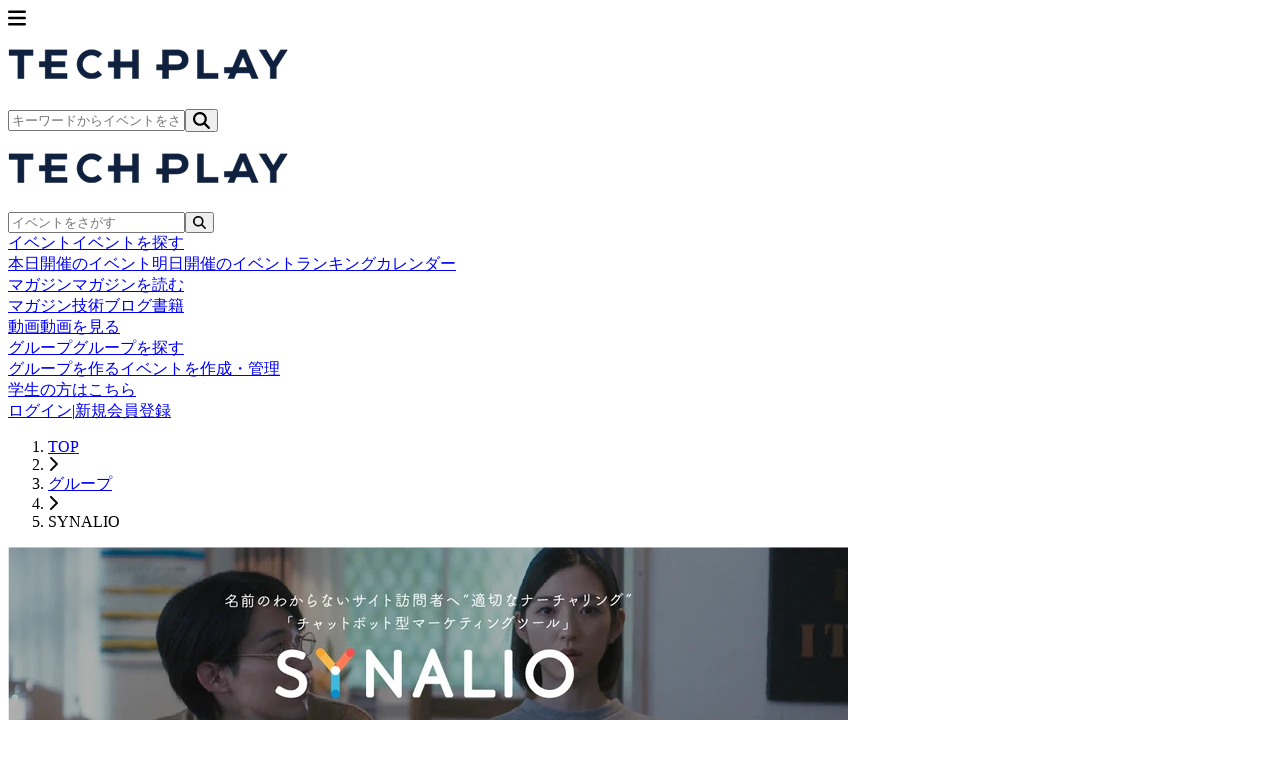

--- FILE ---
content_type: text/html; charset=UTF-8
request_url: https://techplay.jp/community/givery_communications
body_size: 12923
content:
<!DOCTYPE html>
<html lang="ja">
    <head>
        <meta charset="utf-8">
                <script>
            var dataLayer = dataLayer || [];
                            dataLayer.push({ 'login': 'no', 'user_id': null });
            
            (function(w,d,s,l,i){w[l]=w[l]||[];w[l].push({'gtm.start':
                new Date().getTime(),event:'gtm.js'});var f=d.getElementsByTagName(s)[0],
                j=d.createElement(s),dl=l!='dataLayer'?'&l='+l:'';j.async=true;j.src=
                '//www.googletagmanager.com/gtm.js?id='+i+dl;f.parentNode.insertBefore(j,f);
            })(window,document,'script','dataLayer','GTM-K37XWQ');
        </script>
        
        <meta name="viewport" content="width=device-width, initial-scale=1">
        <meta name="author" content="TECH PLAY" />
        <meta property="fb:app_id" content="703735426307641" />

        <link href="https://fonts.googleapis.com/css?family=Noto+Sans+JP:400,700&amp;subset=japanese" rel="stylesheet">

                <link rel="preload" as="style" href="https://techplay.jp/webv2/assets/50f40d8/build/assets/app-DOYzlpFO.css" /><link rel="modulepreload" href="https://techplay.jp/webv2/assets/50f40d8/build/assets/app-TFJhpg8w.js" /><link rel="modulepreload" href="https://techplay.jp/webv2/assets/50f40d8/build/assets/index-B4LRy9DF.js" /><link rel="modulepreload" href="https://techplay.jp/webv2/assets/50f40d8/build/assets/index-BGyTROJ5.js" /><link rel="modulepreload" href="https://techplay.jp/webv2/assets/50f40d8/build/assets/DefaultLayout-DkgHmTFF.js" /><link rel="modulepreload" href="https://techplay.jp/webv2/assets/50f40d8/build/assets/AccountEmailWarning-BnPoq0gx.js" /><link rel="stylesheet" href="https://techplay.jp/webv2/assets/50f40d8/build/assets/app-DOYzlpFO.css" /><script type="module" src="https://techplay.jp/webv2/assets/50f40d8/build/assets/app-TFJhpg8w.js"></script><script type="module" src="https://techplay.jp/webv2/assets/50f40d8/build/assets/index-B4LRy9DF.js"></script>
<script>
     window.addEventListener('load', () => window.setTimeout(() => {
        const makeLink = (asset) => {
            const link = document.createElement('link')

            Object.keys(asset).forEach((attribute) => {
                link.setAttribute(attribute, asset[attribute])
            })

            return link
        }

        const loadNext = (assets, count) => window.setTimeout(() => {
            if (count > assets.length) {
                count = assets.length

                if (count === 0) {
                    return
                }
            }

            const fragment = new DocumentFragment

            while (count > 0) {
                const link = makeLink(assets.shift())
                fragment.append(link)
                count--

                if (assets.length) {
                    link.onload = () => loadNext(assets, 1)
                    link.onerror = () => loadNext(assets, 1)
                }
            }

            document.head.append(fragment)
        })

        loadNext(JSON.parse('[{\u0022rel\u0022:\u0022prefetch\u0022,\u0022href\u0022:\u0022https:\\\/\\\/techplay.jp\\\/webv2\\\/assets\\\/50f40d8\\\/build\\\/assets\\\/BusinessSection-CiJ2lMa6.js\u0022,\u0022fetchpriority\u0022:\u0022low\u0022},{\u0022rel\u0022:\u0022prefetch\u0022,\u0022href\u0022:\u0022https:\\\/\\\/techplay.jp\\\/webv2\\\/assets\\\/50f40d8\\\/build\\\/assets\\\/ConnectSection-DOypw842.js\u0022,\u0022fetchpriority\u0022:\u0022low\u0022},{\u0022rel\u0022:\u0022prefetch\u0022,\u0022href\u0022:\u0022https:\\\/\\\/techplay.jp\\\/webv2\\\/assets\\\/50f40d8\\\/build\\\/assets\\\/FeatureCard-BV5KCPlD.js\u0022,\u0022fetchpriority\u0022:\u0022low\u0022},{\u0022rel\u0022:\u0022prefetch\u0022,\u0022href\u0022:\u0022https:\\\/\\\/techplay.jp\\\/webv2\\\/assets\\\/50f40d8\\\/build\\\/assets\\\/HeroSection-DbbfpEG5.js\u0022,\u0022fetchpriority\u0022:\u0022low\u0022},{\u0022rel\u0022:\u0022prefetch\u0022,\u0022href\u0022:\u0022https:\\\/\\\/techplay.jp\\\/webv2\\\/assets\\\/50f40d8\\\/build\\\/assets\\\/LearnSection-jgvrU-MK.js\u0022,\u0022fetchpriority\u0022:\u0022low\u0022},{\u0022rel\u0022:\u0022prefetch\u0022,\u0022href\u0022:\u0022https:\\\/\\\/techplay.jp\\\/webv2\\\/assets\\\/50f40d8\\\/build\\\/assets\\\/PublishSection-BR9R-x1s.js\u0022,\u0022fetchpriority\u0022:\u0022low\u0022},{\u0022rel\u0022:\u0022prefetch\u0022,\u0022href\u0022:\u0022https:\\\/\\\/techplay.jp\\\/webv2\\\/assets\\\/50f40d8\\\/build\\\/assets\\\/index-sVzRtxEW.js\u0022,\u0022fetchpriority\u0022:\u0022low\u0022},{\u0022rel\u0022:\u0022prefetch\u0022,\u0022href\u0022:\u0022https:\\\/\\\/techplay.jp\\\/webv2\\\/assets\\\/50f40d8\\\/build\\\/assets\\\/index-CcJ8RfTK.js\u0022,\u0022fetchpriority\u0022:\u0022low\u0022},{\u0022rel\u0022:\u0022prefetch\u0022,\u0022href\u0022:\u0022https:\\\/\\\/techplay.jp\\\/webv2\\\/assets\\\/50f40d8\\\/build\\\/assets\\\/index-BOEPd1eo.js\u0022,\u0022fetchpriority\u0022:\u0022low\u0022},{\u0022rel\u0022:\u0022prefetch\u0022,\u0022href\u0022:\u0022https:\\\/\\\/techplay.jp\\\/webv2\\\/assets\\\/50f40d8\\\/build\\\/assets\\\/index-DdmAetoh.js\u0022,\u0022fetchpriority\u0022:\u0022low\u0022},{\u0022rel\u0022:\u0022prefetch\u0022,\u0022href\u0022:\u0022https:\\\/\\\/techplay.jp\\\/webv2\\\/assets\\\/50f40d8\\\/build\\\/assets\\\/index-uBSd78df.js\u0022,\u0022fetchpriority\u0022:\u0022low\u0022},{\u0022rel\u0022:\u0022prefetch\u0022,\u0022href\u0022:\u0022https:\\\/\\\/techplay.jp\\\/webv2\\\/assets\\\/50f40d8\\\/build\\\/assets\\\/index-Dvy2xSPQ.js\u0022,\u0022fetchpriority\u0022:\u0022low\u0022},{\u0022rel\u0022:\u0022prefetch\u0022,\u0022href\u0022:\u0022https:\\\/\\\/techplay.jp\\\/webv2\\\/assets\\\/50f40d8\\\/build\\\/assets\\\/index-CbfproQ8.js\u0022,\u0022fetchpriority\u0022:\u0022low\u0022},{\u0022rel\u0022:\u0022prefetch\u0022,\u0022href\u0022:\u0022https:\\\/\\\/techplay.jp\\\/webv2\\\/assets\\\/50f40d8\\\/build\\\/assets\\\/index-BmMYKNSu.js\u0022,\u0022fetchpriority\u0022:\u0022low\u0022},{\u0022rel\u0022:\u0022prefetch\u0022,\u0022href\u0022:\u0022https:\\\/\\\/techplay.jp\\\/webv2\\\/assets\\\/50f40d8\\\/build\\\/assets\\\/index-BdNxI3Te.js\u0022,\u0022fetchpriority\u0022:\u0022low\u0022},{\u0022rel\u0022:\u0022prefetch\u0022,\u0022href\u0022:\u0022https:\\\/\\\/techplay.jp\\\/webv2\\\/assets\\\/50f40d8\\\/build\\\/assets\\\/AnswerPreviewSection-Crlf7uws.js\u0022,\u0022fetchpriority\u0022:\u0022low\u0022},{\u0022rel\u0022:\u0022prefetch\u0022,\u0022href\u0022:\u0022https:\\\/\\\/techplay.jp\\\/webv2\\\/assets\\\/50f40d8\\\/build\\\/assets\\\/CategorySelectionSection-BkwHeqMv.js\u0022,\u0022fetchpriority\u0022:\u0022low\u0022},{\u0022rel\u0022:\u0022prefetch\u0022,\u0022href\u0022:\u0022https:\\\/\\\/techplay.jp\\\/webv2\\\/assets\\\/50f40d8\\\/build\\\/assets\\\/CategorySelector-c_SrXURg.js\u0022,\u0022fetchpriority\u0022:\u0022low\u0022},{\u0022rel\u0022:\u0022prefetch\u0022,\u0022href\u0022:\u0022https:\\\/\\\/techplay.jp\\\/webv2\\\/assets\\\/50f40d8\\\/build\\\/assets\\\/QuestionField.stories-CMWS-UU2.js\u0022,\u0022fetchpriority\u0022:\u0022low\u0022},{\u0022rel\u0022:\u0022prefetch\u0022,\u0022href\u0022:\u0022https:\\\/\\\/techplay.jp\\\/webv2\\\/assets\\\/50f40d8\\\/build\\\/assets\\\/index-CQgdHlwZ.js\u0022,\u0022fetchpriority\u0022:\u0022low\u0022},{\u0022rel\u0022:\u0022prefetch\u0022,\u0022href\u0022:\u0022https:\\\/\\\/techplay.jp\\\/webv2\\\/assets\\\/50f40d8\\\/build\\\/assets\\\/QuestionForm-Dc3iWZ4B.js\u0022,\u0022fetchpriority\u0022:\u0022low\u0022},{\u0022rel\u0022:\u0022prefetch\u0022,\u0022href\u0022:\u0022https:\\\/\\\/techplay.jp\\\/webv2\\\/assets\\\/50f40d8\\\/build\\\/assets\\\/QuestionSection-BpbPW77S.js\u0022,\u0022fetchpriority\u0022:\u0022low\u0022},{\u0022rel\u0022:\u0022prefetch\u0022,\u0022href\u0022:\u0022https:\\\/\\\/techplay.jp\\\/webv2\\\/assets\\\/50f40d8\\\/build\\\/assets\\\/RadioGroup.stories-BIJnGIid.js\u0022,\u0022fetchpriority\u0022:\u0022low\u0022},{\u0022rel\u0022:\u0022prefetch\u0022,\u0022href\u0022:\u0022https:\\\/\\\/techplay.jp\\\/webv2\\\/assets\\\/50f40d8\\\/build\\\/assets\\\/index-BRZlgla5.js\u0022,\u0022fetchpriority\u0022:\u0022low\u0022},{\u0022rel\u0022:\u0022prefetch\u0022,\u0022href\u0022:\u0022https:\\\/\\\/techplay.jp\\\/webv2\\\/assets\\\/50f40d8\\\/build\\\/assets\\\/ResultSection-BiPfWShI.js\u0022,\u0022fetchpriority\u0022:\u0022low\u0022},{\u0022rel\u0022:\u0022prefetch\u0022,\u0022href\u0022:\u0022https:\\\/\\\/techplay.jp\\\/webv2\\\/assets\\\/50f40d8\\\/build\\\/assets\\\/index-B3Z5iaaO.js\u0022,\u0022fetchpriority\u0022:\u0022low\u0022},{\u0022rel\u0022:\u0022prefetch\u0022,\u0022href\u0022:\u0022https:\\\/\\\/techplay.jp\\\/webv2\\\/assets\\\/50f40d8\\\/build\\\/assets\\\/index-BKn7x6nR.js\u0022,\u0022fetchpriority\u0022:\u0022low\u0022},{\u0022rel\u0022:\u0022prefetch\u0022,\u0022href\u0022:\u0022https:\\\/\\\/techplay.jp\\\/webv2\\\/assets\\\/50f40d8\\\/build\\\/assets\\\/circle-alert-CSKlxuBt.js\u0022,\u0022fetchpriority\u0022:\u0022low\u0022},{\u0022rel\u0022:\u0022prefetch\u0022,\u0022href\u0022:\u0022https:\\\/\\\/techplay.jp\\\/webv2\\\/assets\\\/50f40d8\\\/build\\\/assets\\\/AdEvent-FZGC69WF.js\u0022,\u0022fetchpriority\u0022:\u0022low\u0022},{\u0022rel\u0022:\u0022prefetch\u0022,\u0022href\u0022:\u0022https:\\\/\\\/techplay.jp\\\/webv2\\\/assets\\\/50f40d8\\\/build\\\/assets\\\/useAdImpression-ZL4t3IXi.js\u0022,\u0022fetchpriority\u0022:\u0022low\u0022},{\u0022rel\u0022:\u0022prefetch\u0022,\u0022href\u0022:\u0022https:\\\/\\\/techplay.jp\\\/webv2\\\/assets\\\/50f40d8\\\/build\\\/assets\\\/useTooltipPosition-DpEAOSJJ.js\u0022,\u0022fetchpriority\u0022:\u0022low\u0022},{\u0022rel\u0022:\u0022prefetch\u0022,\u0022href\u0022:\u0022https:\\\/\\\/techplay.jp\\\/webv2\\\/assets\\\/50f40d8\\\/build\\\/assets\\\/CalendarCell-CXCJEhEK.js\u0022,\u0022fetchpriority\u0022:\u0022low\u0022},{\u0022rel\u0022:\u0022prefetch\u0022,\u0022href\u0022:\u0022https:\\\/\\\/techplay.jp\\\/webv2\\\/assets\\\/50f40d8\\\/build\\\/assets\\\/CalendarEventItem-dBCkt3dT.js\u0022,\u0022fetchpriority\u0022:\u0022low\u0022},{\u0022rel\u0022:\u0022prefetch\u0022,\u0022href\u0022:\u0022https:\\\/\\\/techplay.jp\\\/webv2\\\/assets\\\/50f40d8\\\/build\\\/assets\\\/CalendarHeader-DyuiwzYn.js\u0022,\u0022fetchpriority\u0022:\u0022low\u0022},{\u0022rel\u0022:\u0022prefetch\u0022,\u0022href\u0022:\u0022https:\\\/\\\/techplay.jp\\\/webv2\\\/assets\\\/50f40d8\\\/build\\\/assets\\\/useCalendarNavigation-Cit3Iq9O.js\u0022,\u0022fetchpriority\u0022:\u0022low\u0022},{\u0022rel\u0022:\u0022prefetch\u0022,\u0022href\u0022:\u0022https:\\\/\\\/techplay.jp\\\/webv2\\\/assets\\\/50f40d8\\\/build\\\/assets\\\/CalendarLegendItem-CF_Q5VaO.js\u0022,\u0022fetchpriority\u0022:\u0022low\u0022},{\u0022rel\u0022:\u0022prefetch\u0022,\u0022href\u0022:\u0022https:\\\/\\\/techplay.jp\\\/webv2\\\/assets\\\/50f40d8\\\/build\\\/assets\\\/EventTooltip-CsGQZmhg.js\u0022,\u0022fetchpriority\u0022:\u0022low\u0022},{\u0022rel\u0022:\u0022prefetch\u0022,\u0022href\u0022:\u0022https:\\\/\\\/techplay.jp\\\/webv2\\\/assets\\\/50f40d8\\\/build\\\/assets\\\/SearchHeader-sjSH-lVR.js\u0022,\u0022fetchpriority\u0022:\u0022low\u0022},{\u0022rel\u0022:\u0022prefetch\u0022,\u0022href\u0022:\u0022https:\\\/\\\/techplay.jp\\\/webv2\\\/assets\\\/50f40d8\\\/build\\\/assets\\\/index-DEfuHH_g.js\u0022,\u0022fetchpriority\u0022:\u0022low\u0022},{\u0022rel\u0022:\u0022prefetch\u0022,\u0022href\u0022:\u0022https:\\\/\\\/techplay.jp\\\/webv2\\\/assets\\\/50f40d8\\\/build\\\/assets\\\/react-BqnbxvS2.js\u0022,\u0022fetchpriority\u0022:\u0022low\u0022},{\u0022rel\u0022:\u0022prefetch\u0022,\u0022href\u0022:\u0022https:\\\/\\\/techplay.jp\\\/webv2\\\/assets\\\/50f40d8\\\/build\\\/assets\\\/useFilteredEvents-Tjl7dSgH.js\u0022,\u0022fetchpriority\u0022:\u0022low\u0022},{\u0022rel\u0022:\u0022prefetch\u0022,\u0022href\u0022:\u0022https:\\\/\\\/techplay.jp\\\/webv2\\\/assets\\\/50f40d8\\\/build\\\/assets\\\/AdEvent-CjgbKZrD.js\u0022,\u0022fetchpriority\u0022:\u0022low\u0022},{\u0022rel\u0022:\u0022prefetch\u0022,\u0022href\u0022:\u0022https:\\\/\\\/techplay.jp\\\/webv2\\\/assets\\\/50f40d8\\\/build\\\/assets\\\/CalendarGrid-DTxWqsCl.js\u0022,\u0022fetchpriority\u0022:\u0022low\u0022},{\u0022rel\u0022:\u0022prefetch\u0022,\u0022href\u0022:\u0022https:\\\/\\\/techplay.jp\\\/webv2\\\/assets\\\/50f40d8\\\/build\\\/assets\\\/CalendarHeader-Hk9fWCvW.js\u0022,\u0022fetchpriority\u0022:\u0022low\u0022},{\u0022rel\u0022:\u0022prefetch\u0022,\u0022href\u0022:\u0022https:\\\/\\\/techplay.jp\\\/webv2\\\/assets\\\/50f40d8\\\/build\\\/assets\\\/EventSheet-B8UPmXZ8.js\u0022,\u0022fetchpriority\u0022:\u0022low\u0022},{\u0022rel\u0022:\u0022prefetch\u0022,\u0022href\u0022:\u0022https:\\\/\\\/techplay.jp\\\/webv2\\\/assets\\\/50f40d8\\\/build\\\/assets\\\/FilterSheet-DJ80-Wy7.js\u0022,\u0022fetchpriority\u0022:\u0022low\u0022},{\u0022rel\u0022:\u0022prefetch\u0022,\u0022href\u0022:\u0022https:\\\/\\\/techplay.jp\\\/webv2\\\/assets\\\/50f40d8\\\/build\\\/assets\\\/NavigationButton-DiBG_VJt.js\u0022,\u0022fetchpriority\u0022:\u0022low\u0022},{\u0022rel\u0022:\u0022prefetch\u0022,\u0022href\u0022:\u0022https:\\\/\\\/techplay.jp\\\/webv2\\\/assets\\\/50f40d8\\\/build\\\/assets\\\/index-VOavnDND.js\u0022,\u0022fetchpriority\u0022:\u0022low\u0022},{\u0022rel\u0022:\u0022prefetch\u0022,\u0022href\u0022:\u0022https:\\\/\\\/techplay.jp\\\/webv2\\\/assets\\\/50f40d8\\\/build\\\/assets\\\/index-BATCQqBU.js\u0022,\u0022fetchpriority\u0022:\u0022low\u0022},{\u0022rel\u0022:\u0022prefetch\u0022,\u0022href\u0022:\u0022https:\\\/\\\/techplay.jp\\\/webv2\\\/assets\\\/50f40d8\\\/build\\\/assets\\\/index-BWL3hi7q.js\u0022,\u0022fetchpriority\u0022:\u0022low\u0022},{\u0022rel\u0022:\u0022prefetch\u0022,\u0022href\u0022:\u0022https:\\\/\\\/techplay.jp\\\/webv2\\\/assets\\\/50f40d8\\\/build\\\/assets\\\/index-i74JStDz.js\u0022,\u0022fetchpriority\u0022:\u0022low\u0022},{\u0022rel\u0022:\u0022prefetch\u0022,\u0022href\u0022:\u0022https:\\\/\\\/techplay.jp\\\/webv2\\\/assets\\\/50f40d8\\\/build\\\/assets\\\/useColumnSeo-Bt7dO_x0.js\u0022,\u0022fetchpriority\u0022:\u0022low\u0022},{\u0022rel\u0022:\u0022prefetch\u0022,\u0022href\u0022:\u0022https:\\\/\\\/techplay.jp\\\/webv2\\\/assets\\\/50f40d8\\\/build\\\/assets\\\/index-Bbz5sD6E.js\u0022,\u0022fetchpriority\u0022:\u0022low\u0022},{\u0022rel\u0022:\u0022prefetch\u0022,\u0022href\u0022:\u0022https:\\\/\\\/techplay.jp\\\/webv2\\\/assets\\\/50f40d8\\\/build\\\/assets\\\/index-IZckcsjl.js\u0022,\u0022fetchpriority\u0022:\u0022low\u0022},{\u0022rel\u0022:\u0022prefetch\u0022,\u0022href\u0022:\u0022https:\\\/\\\/techplay.jp\\\/webv2\\\/assets\\\/50f40d8\\\/build\\\/assets\\\/index-0M2y6ibh.js\u0022,\u0022fetchpriority\u0022:\u0022low\u0022},{\u0022rel\u0022:\u0022prefetch\u0022,\u0022href\u0022:\u0022https:\\\/\\\/techplay.jp\\\/webv2\\\/assets\\\/50f40d8\\\/build\\\/assets\\\/ColumnAdCard-TnYcYfdq.js\u0022,\u0022fetchpriority\u0022:\u0022low\u0022},{\u0022rel\u0022:\u0022prefetch\u0022,\u0022href\u0022:\u0022https:\\\/\\\/techplay.jp\\\/webv2\\\/assets\\\/50f40d8\\\/build\\\/assets\\\/ColumnSearchDialogForm-DKSC5JxA.js\u0022,\u0022fetchpriority\u0022:\u0022low\u0022},{\u0022rel\u0022:\u0022prefetch\u0022,\u0022href\u0022:\u0022https:\\\/\\\/techplay.jp\\\/webv2\\\/assets\\\/50f40d8\\\/build\\\/assets\\\/ColumnSearchForm-Kw55rCak.js\u0022,\u0022fetchpriority\u0022:\u0022low\u0022},{\u0022rel\u0022:\u0022prefetch\u0022,\u0022href\u0022:\u0022https:\\\/\\\/techplay.jp\\\/webv2\\\/assets\\\/50f40d8\\\/build\\\/assets\\\/ColumnTagPicker-AvWOjwPv.js\u0022,\u0022fetchpriority\u0022:\u0022low\u0022},{\u0022rel\u0022:\u0022prefetch\u0022,\u0022href\u0022:\u0022https:\\\/\\\/techplay.jp\\\/webv2\\\/assets\\\/50f40d8\\\/build\\\/assets\\\/ColumnIndexLayout-3GyAGlVV.js\u0022,\u0022fetchpriority\u0022:\u0022low\u0022},{\u0022rel\u0022:\u0022prefetch\u0022,\u0022href\u0022:\u0022https:\\\/\\\/techplay.jp\\\/webv2\\\/assets\\\/50f40d8\\\/build\\\/assets\\\/ColumnLayout-2lwclkwI.js\u0022,\u0022fetchpriority\u0022:\u0022low\u0022},{\u0022rel\u0022:\u0022prefetch\u0022,\u0022href\u0022:\u0022https:\\\/\\\/techplay.jp\\\/webv2\\\/assets\\\/50f40d8\\\/build\\\/assets\\\/index-DhU7o7ls.js\u0022,\u0022fetchpriority\u0022:\u0022low\u0022},{\u0022rel\u0022:\u0022prefetch\u0022,\u0022href\u0022:\u0022https:\\\/\\\/techplay.jp\\\/webv2\\\/assets\\\/50f40d8\\\/build\\\/assets\\\/index-D9WMcbV0.js\u0022,\u0022fetchpriority\u0022:\u0022low\u0022},{\u0022rel\u0022:\u0022prefetch\u0022,\u0022href\u0022:\u0022https:\\\/\\\/techplay.jp\\\/webv2\\\/assets\\\/50f40d8\\\/build\\\/assets\\\/index-BmKx5op2.js\u0022,\u0022fetchpriority\u0022:\u0022low\u0022},{\u0022rel\u0022:\u0022prefetch\u0022,\u0022href\u0022:\u0022https:\\\/\\\/techplay.jp\\\/webv2\\\/assets\\\/50f40d8\\\/build\\\/assets\\\/index-z46mWkz6.js\u0022,\u0022fetchpriority\u0022:\u0022low\u0022},{\u0022rel\u0022:\u0022prefetch\u0022,\u0022href\u0022:\u0022https:\\\/\\\/techplay.jp\\\/webv2\\\/assets\\\/50f40d8\\\/build\\\/assets\\\/index-CFXJ2xVf.js\u0022,\u0022fetchpriority\u0022:\u0022low\u0022},{\u0022rel\u0022:\u0022prefetch\u0022,\u0022href\u0022:\u0022https:\\\/\\\/techplay.jp\\\/webv2\\\/assets\\\/50f40d8\\\/build\\\/assets\\\/index-BvoekqOM.js\u0022,\u0022fetchpriority\u0022:\u0022low\u0022},{\u0022rel\u0022:\u0022prefetch\u0022,\u0022href\u0022:\u0022https:\\\/\\\/techplay.jp\\\/webv2\\\/assets\\\/50f40d8\\\/build\\\/assets\\\/index-BPeQFIYx.js\u0022,\u0022fetchpriority\u0022:\u0022low\u0022},{\u0022rel\u0022:\u0022prefetch\u0022,\u0022href\u0022:\u0022https:\\\/\\\/techplay.jp\\\/webv2\\\/assets\\\/50f40d8\\\/build\\\/assets\\\/atoms-DwaPK1j_.js\u0022,\u0022fetchpriority\u0022:\u0022low\u0022},{\u0022rel\u0022:\u0022prefetch\u0022,\u0022href\u0022:\u0022https:\\\/\\\/techplay.jp\\\/webv2\\\/assets\\\/50f40d8\\\/build\\\/assets\\\/utils-CJw70nIR.js\u0022,\u0022fetchpriority\u0022:\u0022low\u0022},{\u0022rel\u0022:\u0022prefetch\u0022,\u0022href\u0022:\u0022https:\\\/\\\/techplay.jp\\\/webv2\\\/assets\\\/50f40d8\\\/build\\\/assets\\\/ConfirmStep-DVZc4kCn.js\u0022,\u0022fetchpriority\u0022:\u0022low\u0022},{\u0022rel\u0022:\u0022prefetch\u0022,\u0022href\u0022:\u0022https:\\\/\\\/techplay.jp\\\/webv2\\\/assets\\\/50f40d8\\\/build\\\/assets\\\/index-CIC3ZGU3.js\u0022,\u0022fetchpriority\u0022:\u0022low\u0022},{\u0022rel\u0022:\u0022prefetch\u0022,\u0022href\u0022:\u0022https:\\\/\\\/techplay.jp\\\/webv2\\\/assets\\\/50f40d8\\\/build\\\/assets\\\/organizerUserInviteMail-CXvSh4MT.js\u0022,\u0022fetchpriority\u0022:\u0022low\u0022},{\u0022rel\u0022:\u0022prefetch\u0022,\u0022href\u0022:\u0022https:\\\/\\\/techplay.jp\\\/webv2\\\/assets\\\/50f40d8\\\/build\\\/assets\\\/CommunityForm-CZRdKirZ.js\u0022,\u0022fetchpriority\u0022:\u0022low\u0022},{\u0022rel\u0022:\u0022prefetch\u0022,\u0022href\u0022:\u0022https:\\\/\\\/techplay.jp\\\/webv2\\\/assets\\\/50f40d8\\\/build\\\/assets\\\/index-CFJNVCyC.js\u0022,\u0022fetchpriority\u0022:\u0022low\u0022},{\u0022rel\u0022:\u0022prefetch\u0022,\u0022href\u0022:\u0022https:\\\/\\\/techplay.jp\\\/webv2\\\/assets\\\/50f40d8\\\/build\\\/assets\\\/index-BsBO2KTA.js\u0022,\u0022fetchpriority\u0022:\u0022low\u0022},{\u0022rel\u0022:\u0022prefetch\u0022,\u0022href\u0022:\u0022https:\\\/\\\/techplay.jp\\\/webv2\\\/assets\\\/50f40d8\\\/build\\\/assets\\\/CTASection-BTVa4K_2.js\u0022,\u0022fetchpriority\u0022:\u0022low\u0022},{\u0022rel\u0022:\u0022prefetch\u0022,\u0022href\u0022:\u0022https:\\\/\\\/techplay.jp\\\/webv2\\\/assets\\\/50f40d8\\\/build\\\/assets\\\/FAQSection-C4rHye6Z.js\u0022,\u0022fetchpriority\u0022:\u0022low\u0022},{\u0022rel\u0022:\u0022prefetch\u0022,\u0022href\u0022:\u0022https:\\\/\\\/techplay.jp\\\/webv2\\\/assets\\\/50f40d8\\\/build\\\/assets\\\/FeatureSection-Dxo_cXR1.js\u0022,\u0022fetchpriority\u0022:\u0022low\u0022},{\u0022rel\u0022:\u0022prefetch\u0022,\u0022href\u0022:\u0022https:\\\/\\\/techplay.jp\\\/webv2\\\/assets\\\/50f40d8\\\/build\\\/assets\\\/HeroSection-Cq6GPYGM.js\u0022,\u0022fetchpriority\u0022:\u0022low\u0022},{\u0022rel\u0022:\u0022prefetch\u0022,\u0022href\u0022:\u0022https:\\\/\\\/techplay.jp\\\/webv2\\\/assets\\\/50f40d8\\\/build\\\/assets\\\/NoticeSection-CaImNGEb.js\u0022,\u0022fetchpriority\u0022:\u0022low\u0022},{\u0022rel\u0022:\u0022prefetch\u0022,\u0022href\u0022:\u0022https:\\\/\\\/techplay.jp\\\/webv2\\\/assets\\\/50f40d8\\\/build\\\/assets\\\/ProcessSection-DWkVfSG7.js\u0022,\u0022fetchpriority\u0022:\u0022low\u0022},{\u0022rel\u0022:\u0022prefetch\u0022,\u0022href\u0022:\u0022https:\\\/\\\/techplay.jp\\\/webv2\\\/assets\\\/50f40d8\\\/build\\\/assets\\\/index-ZCh5ORWb.js\u0022,\u0022fetchpriority\u0022:\u0022low\u0022},{\u0022rel\u0022:\u0022prefetch\u0022,\u0022href\u0022:\u0022https:\\\/\\\/techplay.jp\\\/webv2\\\/assets\\\/50f40d8\\\/build\\\/assets\\\/index-JxPOQZA5.js\u0022,\u0022fetchpriority\u0022:\u0022low\u0022},{\u0022rel\u0022:\u0022prefetch\u0022,\u0022href\u0022:\u0022https:\\\/\\\/techplay.jp\\\/webv2\\\/assets\\\/50f40d8\\\/build\\\/assets\\\/index-BXYP4Gf9.js\u0022,\u0022fetchpriority\u0022:\u0022low\u0022},{\u0022rel\u0022:\u0022prefetch\u0022,\u0022href\u0022:\u0022https:\\\/\\\/techplay.jp\\\/webv2\\\/assets\\\/50f40d8\\\/build\\\/assets\\\/atoms-CzLCWQMq.js\u0022,\u0022fetchpriority\u0022:\u0022low\u0022},{\u0022rel\u0022:\u0022prefetch\u0022,\u0022href\u0022:\u0022https:\\\/\\\/techplay.jp\\\/webv2\\\/assets\\\/50f40d8\\\/build\\\/assets\\\/ConfirmStep-wSm_plhU.js\u0022,\u0022fetchpriority\u0022:\u0022low\u0022},{\u0022rel\u0022:\u0022prefetch\u0022,\u0022href\u0022:\u0022https:\\\/\\\/techplay.jp\\\/webv2\\\/assets\\\/50f40d8\\\/build\\\/assets\\\/index-B0-NkH8j.js\u0022,\u0022fetchpriority\u0022:\u0022low\u0022},{\u0022rel\u0022:\u0022prefetch\u0022,\u0022href\u0022:\u0022https:\\\/\\\/techplay.jp\\\/webv2\\\/assets\\\/50f40d8\\\/build\\\/assets\\\/CompanyEntryForm-Bt8swZaO.js\u0022,\u0022fetchpriority\u0022:\u0022low\u0022},{\u0022rel\u0022:\u0022prefetch\u0022,\u0022href\u0022:\u0022https:\\\/\\\/techplay.jp\\\/webv2\\\/assets\\\/50f40d8\\\/build\\\/assets\\\/index-Btkw-Oyb.js\u0022,\u0022fetchpriority\u0022:\u0022low\u0022},{\u0022rel\u0022:\u0022prefetch\u0022,\u0022href\u0022:\u0022https:\\\/\\\/techplay.jp\\\/webv2\\\/assets\\\/50f40d8\\\/build\\\/assets\\\/index-ByQftX4F.js\u0022,\u0022fetchpriority\u0022:\u0022low\u0022},{\u0022rel\u0022:\u0022prefetch\u0022,\u0022href\u0022:\u0022https:\\\/\\\/techplay.jp\\\/webv2\\\/assets\\\/50f40d8\\\/build\\\/assets\\\/index-BFpD7BHo.js\u0022,\u0022fetchpriority\u0022:\u0022low\u0022},{\u0022rel\u0022:\u0022prefetch\u0022,\u0022href\u0022:\u0022https:\\\/\\\/techplay.jp\\\/webv2\\\/assets\\\/50f40d8\\\/build\\\/assets\\\/index-Vjelg45K.js\u0022,\u0022fetchpriority\u0022:\u0022low\u0022},{\u0022rel\u0022:\u0022prefetch\u0022,\u0022href\u0022:\u0022https:\\\/\\\/techplay.jp\\\/webv2\\\/assets\\\/50f40d8\\\/build\\\/assets\\\/index-CWN2IOR1.js\u0022,\u0022fetchpriority\u0022:\u0022low\u0022},{\u0022rel\u0022:\u0022prefetch\u0022,\u0022href\u0022:\u0022https:\\\/\\\/techplay.jp\\\/webv2\\\/assets\\\/50f40d8\\\/build\\\/assets\\\/index-CPIKT_3T.js\u0022,\u0022fetchpriority\u0022:\u0022low\u0022},{\u0022rel\u0022:\u0022prefetch\u0022,\u0022href\u0022:\u0022https:\\\/\\\/techplay.jp\\\/webv2\\\/assets\\\/50f40d8\\\/build\\\/assets\\\/index-D8a3IGgS.js\u0022,\u0022fetchpriority\u0022:\u0022low\u0022},{\u0022rel\u0022:\u0022prefetch\u0022,\u0022href\u0022:\u0022https:\\\/\\\/techplay.jp\\\/webv2\\\/assets\\\/50f40d8\\\/build\\\/assets\\\/index-CcaYhvdo.js\u0022,\u0022fetchpriority\u0022:\u0022low\u0022},{\u0022rel\u0022:\u0022prefetch\u0022,\u0022href\u0022:\u0022https:\\\/\\\/techplay.jp\\\/webv2\\\/assets\\\/50f40d8\\\/build\\\/assets\\\/index-Z6QSRjDs.js\u0022,\u0022fetchpriority\u0022:\u0022low\u0022},{\u0022rel\u0022:\u0022prefetch\u0022,\u0022href\u0022:\u0022https:\\\/\\\/techplay.jp\\\/webv2\\\/assets\\\/50f40d8\\\/build\\\/assets\\\/index-BRaX03cS.js\u0022,\u0022fetchpriority\u0022:\u0022low\u0022},{\u0022rel\u0022:\u0022prefetch\u0022,\u0022href\u0022:\u0022https:\\\/\\\/techplay.jp\\\/webv2\\\/assets\\\/50f40d8\\\/build\\\/assets\\\/index-s_4IwE3y.js\u0022,\u0022fetchpriority\u0022:\u0022low\u0022},{\u0022rel\u0022:\u0022prefetch\u0022,\u0022href\u0022:\u0022https:\\\/\\\/techplay.jp\\\/webv2\\\/assets\\\/50f40d8\\\/build\\\/assets\\\/index-BuMrNpXb.js\u0022,\u0022fetchpriority\u0022:\u0022low\u0022},{\u0022rel\u0022:\u0022prefetch\u0022,\u0022href\u0022:\u0022https:\\\/\\\/techplay.jp\\\/webv2\\\/assets\\\/50f40d8\\\/build\\\/assets\\\/CompanyTerms20241202-cC3opzk0.js\u0022,\u0022fetchpriority\u0022:\u0022low\u0022},{\u0022rel\u0022:\u0022prefetch\u0022,\u0022href\u0022:\u0022https:\\\/\\\/techplay.jp\\\/webv2\\\/assets\\\/50f40d8\\\/build\\\/assets\\\/SectionTitle-DPxnlRMS.js\u0022,\u0022fetchpriority\u0022:\u0022low\u0022},{\u0022rel\u0022:\u0022prefetch\u0022,\u0022href\u0022:\u0022https:\\\/\\\/techplay.jp\\\/webv2\\\/assets\\\/50f40d8\\\/build\\\/assets\\\/index-CgQ5M4lk.js\u0022,\u0022fetchpriority\u0022:\u0022low\u0022},{\u0022rel\u0022:\u0022prefetch\u0022,\u0022href\u0022:\u0022https:\\\/\\\/techplay.jp\\\/webv2\\\/assets\\\/50f40d8\\\/build\\\/assets\\\/index-Dfi8aFgu.js\u0022,\u0022fetchpriority\u0022:\u0022low\u0022},{\u0022rel\u0022:\u0022prefetch\u0022,\u0022href\u0022:\u0022https:\\\/\\\/techplay.jp\\\/webv2\\\/assets\\\/50f40d8\\\/build\\\/assets\\\/layout-RPVGVnAy.js\u0022,\u0022fetchpriority\u0022:\u0022low\u0022},{\u0022rel\u0022:\u0022prefetch\u0022,\u0022href\u0022:\u0022https:\\\/\\\/techplay.jp\\\/webv2\\\/assets\\\/50f40d8\\\/build\\\/assets\\\/index-uOarDLhw.js\u0022,\u0022fetchpriority\u0022:\u0022low\u0022},{\u0022rel\u0022:\u0022prefetch\u0022,\u0022href\u0022:\u0022https:\\\/\\\/techplay.jp\\\/webv2\\\/assets\\\/50f40d8\\\/build\\\/assets\\\/index-CoPmkYvx.js\u0022,\u0022fetchpriority\u0022:\u0022low\u0022},{\u0022rel\u0022:\u0022prefetch\u0022,\u0022href\u0022:\u0022https:\\\/\\\/techplay.jp\\\/webv2\\\/assets\\\/50f40d8\\\/build\\\/assets\\\/index-NqKKuWPN.js\u0022,\u0022fetchpriority\u0022:\u0022low\u0022},{\u0022rel\u0022:\u0022prefetch\u0022,\u0022href\u0022:\u0022https:\\\/\\\/techplay.jp\\\/webv2\\\/assets\\\/50f40d8\\\/build\\\/assets\\\/index-C-iODV57.js\u0022,\u0022fetchpriority\u0022:\u0022low\u0022},{\u0022rel\u0022:\u0022prefetch\u0022,\u0022href\u0022:\u0022https:\\\/\\\/techplay.jp\\\/webv2\\\/assets\\\/50f40d8\\\/build\\\/assets\\\/AttendTypeCompactTable-lKF7CGxP.js\u0022,\u0022fetchpriority\u0022:\u0022low\u0022},{\u0022rel\u0022:\u0022prefetch\u0022,\u0022href\u0022:\u0022https:\\\/\\\/techplay.jp\\\/webv2\\\/assets\\\/50f40d8\\\/build\\\/assets\\\/AttendTypeSelector-BRB90o1k.js\u0022,\u0022fetchpriority\u0022:\u0022low\u0022},{\u0022rel\u0022:\u0022prefetch\u0022,\u0022href\u0022:\u0022https:\\\/\\\/techplay.jp\\\/webv2\\\/assets\\\/50f40d8\\\/build\\\/assets\\\/AttendTypeTable-DP_RhcfG.js\u0022,\u0022fetchpriority\u0022:\u0022low\u0022},{\u0022rel\u0022:\u0022prefetch\u0022,\u0022href\u0022:\u0022https:\\\/\\\/techplay.jp\\\/webv2\\\/assets\\\/50f40d8\\\/build\\\/assets\\\/ConfirmView-DNH9-wh3.js\u0022,\u0022fetchpriority\u0022:\u0022low\u0022},{\u0022rel\u0022:\u0022prefetch\u0022,\u0022href\u0022:\u0022https:\\\/\\\/techplay.jp\\\/webv2\\\/assets\\\/50f40d8\\\/build\\\/assets\\\/EnqueteForm-CCypUp1m.js\u0022,\u0022fetchpriority\u0022:\u0022low\u0022},{\u0022rel\u0022:\u0022prefetch\u0022,\u0022href\u0022:\u0022https:\\\/\\\/techplay.jp\\\/webv2\\\/assets\\\/50f40d8\\\/build\\\/assets\\\/PrivacyPolicySection-6ulsVRPs.js\u0022,\u0022fetchpriority\u0022:\u0022low\u0022},{\u0022rel\u0022:\u0022prefetch\u0022,\u0022href\u0022:\u0022https:\\\/\\\/techplay.jp\\\/webv2\\\/assets\\\/50f40d8\\\/build\\\/assets\\\/StripePaymentModal-BvUWf_Sg.js\u0022,\u0022fetchpriority\u0022:\u0022low\u0022},{\u0022rel\u0022:\u0022prefetch\u0022,\u0022href\u0022:\u0022https:\\\/\\\/techplay.jp\\\/webv2\\\/assets\\\/50f40d8\\\/build\\\/assets\\\/UseAsPresetCheckbox-Db99X3EE.js\u0022,\u0022fetchpriority\u0022:\u0022low\u0022},{\u0022rel\u0022:\u0022prefetch\u0022,\u0022href\u0022:\u0022https:\\\/\\\/techplay.jp\\\/webv2\\\/assets\\\/50f40d8\\\/build\\\/assets\\\/UserSettingsSection-BsGjIMO-.js\u0022,\u0022fetchpriority\u0022:\u0022low\u0022},{\u0022rel\u0022:\u0022prefetch\u0022,\u0022href\u0022:\u0022https:\\\/\\\/techplay.jp\\\/webv2\\\/assets\\\/50f40d8\\\/build\\\/assets\\\/index-Rq2H9tI2.js\u0022,\u0022fetchpriority\u0022:\u0022low\u0022},{\u0022rel\u0022:\u0022prefetch\u0022,\u0022href\u0022:\u0022https:\\\/\\\/techplay.jp\\\/webv2\\\/assets\\\/50f40d8\\\/build\\\/assets\\\/useEventJoinForm-jclJgP9q.js\u0022,\u0022fetchpriority\u0022:\u0022low\u0022},{\u0022rel\u0022:\u0022prefetch\u0022,\u0022href\u0022:\u0022https:\\\/\\\/techplay.jp\\\/webv2\\\/assets\\\/50f40d8\\\/build\\\/assets\\\/index-Dh2E5HsY.js\u0022,\u0022fetchpriority\u0022:\u0022low\u0022},{\u0022rel\u0022:\u0022prefetch\u0022,\u0022href\u0022:\u0022https:\\\/\\\/techplay.jp\\\/webv2\\\/assets\\\/50f40d8\\\/build\\\/assets\\\/AttendInfoTable-zWKzlfvl.js\u0022,\u0022fetchpriority\u0022:\u0022low\u0022},{\u0022rel\u0022:\u0022prefetch\u0022,\u0022href\u0022:\u0022https:\\\/\\\/techplay.jp\\\/webv2\\\/assets\\\/50f40d8\\\/build\\\/assets\\\/OrganizerSection-CAH80xE2.js\u0022,\u0022fetchpriority\u0022:\u0022low\u0022},{\u0022rel\u0022:\u0022prefetch\u0022,\u0022href\u0022:\u0022https:\\\/\\\/techplay.jp\\\/webv2\\\/assets\\\/50f40d8\\\/build\\\/assets\\\/index-CSW5OVwW.js\u0022,\u0022fetchpriority\u0022:\u0022low\u0022},{\u0022rel\u0022:\u0022prefetch\u0022,\u0022href\u0022:\u0022https:\\\/\\\/techplay.jp\\\/webv2\\\/assets\\\/50f40d8\\\/build\\\/assets\\\/ReceiptLayout-CD4ROohI.js\u0022,\u0022fetchpriority\u0022:\u0022low\u0022},{\u0022rel\u0022:\u0022prefetch\u0022,\u0022href\u0022:\u0022https:\\\/\\\/techplay.jp\\\/webv2\\\/assets\\\/50f40d8\\\/build\\\/assets\\\/index-DHc-h9yI.js\u0022,\u0022fetchpriority\u0022:\u0022low\u0022},{\u0022rel\u0022:\u0022prefetch\u0022,\u0022href\u0022:\u0022https:\\\/\\\/techplay.jp\\\/webv2\\\/assets\\\/50f40d8\\\/build\\\/assets\\\/OrganizerCard-_8CU8FhJ.js\u0022,\u0022fetchpriority\u0022:\u0022low\u0022},{\u0022rel\u0022:\u0022prefetch\u0022,\u0022href\u0022:\u0022https:\\\/\\\/techplay.jp\\\/webv2\\\/assets\\\/50f40d8\\\/build\\\/assets\\\/subscribe-wJeHA9X1.js\u0022,\u0022fetchpriority\u0022:\u0022low\u0022},{\u0022rel\u0022:\u0022prefetch\u0022,\u0022href\u0022:\u0022https:\\\/\\\/techplay.jp\\\/webv2\\\/assets\\\/50f40d8\\\/build\\\/assets\\\/OrganizerListItem-cPe1wlB2.js\u0022,\u0022fetchpriority\u0022:\u0022low\u0022},{\u0022rel\u0022:\u0022prefetch\u0022,\u0022href\u0022:\u0022https:\\\/\\\/techplay.jp\\\/webv2\\\/assets\\\/50f40d8\\\/build\\\/assets\\\/index-CdGX-zb_.js\u0022,\u0022fetchpriority\u0022:\u0022low\u0022},{\u0022rel\u0022:\u0022prefetch\u0022,\u0022href\u0022:\u0022https:\\\/\\\/techplay.jp\\\/webv2\\\/assets\\\/50f40d8\\\/build\\\/assets\\\/index-Dgrhg8ic.js\u0022,\u0022fetchpriority\u0022:\u0022low\u0022},{\u0022rel\u0022:\u0022prefetch\u0022,\u0022href\u0022:\u0022https:\\\/\\\/techplay.jp\\\/webv2\\\/assets\\\/50f40d8\\\/build\\\/assets\\\/information-8o20a3To.js\u0022,\u0022fetchpriority\u0022:\u0022low\u0022},{\u0022rel\u0022:\u0022prefetch\u0022,\u0022href\u0022:\u0022https:\\\/\\\/techplay.jp\\\/webv2\\\/assets\\\/50f40d8\\\/build\\\/assets\\\/index-BKlbkc6B.js\u0022,\u0022fetchpriority\u0022:\u0022low\u0022},{\u0022rel\u0022:\u0022prefetch\u0022,\u0022href\u0022:\u0022https:\\\/\\\/techplay.jp\\\/webv2\\\/assets\\\/50f40d8\\\/build\\\/assets\\\/MypageActivityList-CpHnrd9l.js\u0022,\u0022fetchpriority\u0022:\u0022low\u0022},{\u0022rel\u0022:\u0022prefetch\u0022,\u0022href\u0022:\u0022https:\\\/\\\/techplay.jp\\\/webv2\\\/assets\\\/50f40d8\\\/build\\\/assets\\\/index-DxQx5czV.js\u0022,\u0022fetchpriority\u0022:\u0022low\u0022},{\u0022rel\u0022:\u0022prefetch\u0022,\u0022href\u0022:\u0022https:\\\/\\\/techplay.jp\\\/webv2\\\/assets\\\/50f40d8\\\/build\\\/assets\\\/index-m4GPeqLH.js\u0022,\u0022fetchpriority\u0022:\u0022low\u0022},{\u0022rel\u0022:\u0022prefetch\u0022,\u0022href\u0022:\u0022https:\\\/\\\/techplay.jp\\\/webv2\\\/assets\\\/50f40d8\\\/build\\\/assets\\\/MypageAttendEventList-Dw1auxNm.js\u0022,\u0022fetchpriority\u0022:\u0022low\u0022},{\u0022rel\u0022:\u0022prefetch\u0022,\u0022href\u0022:\u0022https:\\\/\\\/techplay.jp\\\/webv2\\\/assets\\\/50f40d8\\\/build\\\/assets\\\/index-BuhQC9DW.js\u0022,\u0022fetchpriority\u0022:\u0022low\u0022},{\u0022rel\u0022:\u0022prefetch\u0022,\u0022href\u0022:\u0022https:\\\/\\\/techplay.jp\\\/webv2\\\/assets\\\/50f40d8\\\/build\\\/assets\\\/index-BvjwKe0k.js\u0022,\u0022fetchpriority\u0022:\u0022low\u0022},{\u0022rel\u0022:\u0022prefetch\u0022,\u0022href\u0022:\u0022https:\\\/\\\/techplay.jp\\\/webv2\\\/assets\\\/50f40d8\\\/build\\\/assets\\\/index.stories-D6MbptMN.js\u0022,\u0022fetchpriority\u0022:\u0022low\u0022},{\u0022rel\u0022:\u0022prefetch\u0022,\u0022href\u0022:\u0022https:\\\/\\\/techplay.jp\\\/webv2\\\/assets\\\/50f40d8\\\/build\\\/assets\\\/index-C-vsnFXg.js\u0022,\u0022fetchpriority\u0022:\u0022low\u0022},{\u0022rel\u0022:\u0022prefetch\u0022,\u0022href\u0022:\u0022https:\\\/\\\/techplay.jp\\\/webv2\\\/assets\\\/50f40d8\\\/build\\\/assets\\\/index-BRFz5WXt.js\u0022,\u0022fetchpriority\u0022:\u0022low\u0022},{\u0022rel\u0022:\u0022prefetch\u0022,\u0022href\u0022:\u0022https:\\\/\\\/techplay.jp\\\/webv2\\\/assets\\\/50f40d8\\\/build\\\/assets\\\/EmptyState-CR-HqZ18.js\u0022,\u0022fetchpriority\u0022:\u0022low\u0022},{\u0022rel\u0022:\u0022prefetch\u0022,\u0022href\u0022:\u0022https:\\\/\\\/techplay.jp\\\/webv2\\\/assets\\\/50f40d8\\\/build\\\/assets\\\/index-CyU4R9KV.js\u0022,\u0022fetchpriority\u0022:\u0022low\u0022},{\u0022rel\u0022:\u0022prefetch\u0022,\u0022href\u0022:\u0022https:\\\/\\\/techplay.jp\\\/webv2\\\/assets\\\/50f40d8\\\/build\\\/assets\\\/EmptyState-C1RRrPza.js\u0022,\u0022fetchpriority\u0022:\u0022low\u0022},{\u0022rel\u0022:\u0022prefetch\u0022,\u0022href\u0022:\u0022https:\\\/\\\/techplay.jp\\\/webv2\\\/assets\\\/50f40d8\\\/build\\\/assets\\\/index-5dQMtmKP.js\u0022,\u0022fetchpriority\u0022:\u0022low\u0022},{\u0022rel\u0022:\u0022prefetch\u0022,\u0022href\u0022:\u0022https:\\\/\\\/techplay.jp\\\/webv2\\\/assets\\\/50f40d8\\\/build\\\/assets\\\/index-BfGr3NLx.js\u0022,\u0022fetchpriority\u0022:\u0022low\u0022},{\u0022rel\u0022:\u0022prefetch\u0022,\u0022href\u0022:\u0022https:\\\/\\\/techplay.jp\\\/webv2\\\/assets\\\/50f40d8\\\/build\\\/assets\\\/MailSettingsForm.stories-_v59j__2.js\u0022,\u0022fetchpriority\u0022:\u0022low\u0022},{\u0022rel\u0022:\u0022prefetch\u0022,\u0022href\u0022:\u0022https:\\\/\\\/techplay.jp\\\/webv2\\\/assets\\\/50f40d8\\\/build\\\/assets\\\/index-BFNecHAM.js\u0022,\u0022fetchpriority\u0022:\u0022low\u0022},{\u0022rel\u0022:\u0022prefetch\u0022,\u0022href\u0022:\u0022https:\\\/\\\/techplay.jp\\\/webv2\\\/assets\\\/50f40d8\\\/build\\\/assets\\\/OrganizerNotificationList.stories-D1BuVQcV.js\u0022,\u0022fetchpriority\u0022:\u0022low\u0022},{\u0022rel\u0022:\u0022prefetch\u0022,\u0022href\u0022:\u0022https:\\\/\\\/techplay.jp\\\/webv2\\\/assets\\\/50f40d8\\\/build\\\/assets\\\/SuccessMessage.stories-Bk0Kvzwy.js\u0022,\u0022fetchpriority\u0022:\u0022low\u0022},{\u0022rel\u0022:\u0022prefetch\u0022,\u0022href\u0022:\u0022https:\\\/\\\/techplay.jp\\\/webv2\\\/assets\\\/50f40d8\\\/build\\\/assets\\\/Edit.stories-CflA8aa8.js\u0022,\u0022fetchpriority\u0022:\u0022low\u0022},{\u0022rel\u0022:\u0022prefetch\u0022,\u0022href\u0022:\u0022https:\\\/\\\/techplay.jp\\\/webv2\\\/assets\\\/50f40d8\\\/build\\\/assets\\\/index-DBJRufs_.js\u0022,\u0022fetchpriority\u0022:\u0022low\u0022},{\u0022rel\u0022:\u0022prefetch\u0022,\u0022href\u0022:\u0022https:\\\/\\\/techplay.jp\\\/webv2\\\/assets\\\/50f40d8\\\/build\\\/assets\\\/index-UOSW9VWn.js\u0022,\u0022fetchpriority\u0022:\u0022low\u0022},{\u0022rel\u0022:\u0022prefetch\u0022,\u0022href\u0022:\u0022https:\\\/\\\/techplay.jp\\\/webv2\\\/assets\\\/50f40d8\\\/build\\\/assets\\\/SocialConnectionSection-IajA-qCB.js\u0022,\u0022fetchpriority\u0022:\u0022low\u0022},{\u0022rel\u0022:\u0022prefetch\u0022,\u0022href\u0022:\u0022https:\\\/\\\/techplay.jp\\\/webv2\\\/assets\\\/50f40d8\\\/build\\\/assets\\\/index-Cy5XVSK9.js\u0022,\u0022fetchpriority\u0022:\u0022low\u0022},{\u0022rel\u0022:\u0022prefetch\u0022,\u0022href\u0022:\u0022https:\\\/\\\/techplay.jp\\\/webv2\\\/assets\\\/50f40d8\\\/build\\\/assets\\\/index-DuLxwtIu.js\u0022,\u0022fetchpriority\u0022:\u0022low\u0022},{\u0022rel\u0022:\u0022prefetch\u0022,\u0022href\u0022:\u0022https:\\\/\\\/techplay.jp\\\/webv2\\\/assets\\\/50f40d8\\\/build\\\/assets\\\/EmailChangeForm-BRHXaOy9.js\u0022,\u0022fetchpriority\u0022:\u0022low\u0022},{\u0022rel\u0022:\u0022prefetch\u0022,\u0022href\u0022:\u0022https:\\\/\\\/techplay.jp\\\/webv2\\\/assets\\\/50f40d8\\\/build\\\/assets\\\/index-DcSNTe72.js\u0022,\u0022fetchpriority\u0022:\u0022low\u0022},{\u0022rel\u0022:\u0022prefetch\u0022,\u0022href\u0022:\u0022https:\\\/\\\/techplay.jp\\\/webv2\\\/assets\\\/50f40d8\\\/build\\\/assets\\\/index-B5kIbFoo.js\u0022,\u0022fetchpriority\u0022:\u0022low\u0022},{\u0022rel\u0022:\u0022prefetch\u0022,\u0022href\u0022:\u0022https:\\\/\\\/techplay.jp\\\/webv2\\\/assets\\\/50f40d8\\\/build\\\/assets\\\/ProfileEditForm-BKDUjwjg.js\u0022,\u0022fetchpriority\u0022:\u0022low\u0022},{\u0022rel\u0022:\u0022prefetch\u0022,\u0022href\u0022:\u0022https:\\\/\\\/techplay.jp\\\/webv2\\\/assets\\\/50f40d8\\\/build\\\/assets\\\/index-FzXVbC8H.js\u0022,\u0022fetchpriority\u0022:\u0022low\u0022},{\u0022rel\u0022:\u0022prefetch\u0022,\u0022href\u0022:\u0022https:\\\/\\\/techplay.jp\\\/webv2\\\/assets\\\/50f40d8\\\/build\\\/assets\\\/ProfileDisplaySection-CKDUgxPy.js\u0022,\u0022fetchpriority\u0022:\u0022low\u0022},{\u0022rel\u0022:\u0022prefetch\u0022,\u0022href\u0022:\u0022https:\\\/\\\/techplay.jp\\\/webv2\\\/assets\\\/50f40d8\\\/build\\\/assets\\\/ProfileField-BYRQE7uh.js\u0022,\u0022fetchpriority\u0022:\u0022low\u0022},{\u0022rel\u0022:\u0022prefetch\u0022,\u0022href\u0022:\u0022https:\\\/\\\/techplay.jp\\\/webv2\\\/assets\\\/50f40d8\\\/build\\\/assets\\\/SocialLinksSection-grX_bH9w.js\u0022,\u0022fetchpriority\u0022:\u0022low\u0022},{\u0022rel\u0022:\u0022prefetch\u0022,\u0022href\u0022:\u0022https:\\\/\\\/techplay.jp\\\/webv2\\\/assets\\\/50f40d8\\\/build\\\/assets\\\/index-BWU7O2dy.js\u0022,\u0022fetchpriority\u0022:\u0022low\u0022},{\u0022rel\u0022:\u0022prefetch\u0022,\u0022href\u0022:\u0022https:\\\/\\\/techplay.jp\\\/webv2\\\/assets\\\/50f40d8\\\/build\\\/assets\\\/UserSettingEditSection-CZjCIs9T.js\u0022,\u0022fetchpriority\u0022:\u0022low\u0022},{\u0022rel\u0022:\u0022prefetch\u0022,\u0022href\u0022:\u0022https:\\\/\\\/techplay.jp\\\/webv2\\\/assets\\\/50f40d8\\\/build\\\/assets\\\/index-1KMpqA0G.js\u0022,\u0022fetchpriority\u0022:\u0022low\u0022},{\u0022rel\u0022:\u0022prefetch\u0022,\u0022href\u0022:\u0022https:\\\/\\\/techplay.jp\\\/webv2\\\/assets\\\/50f40d8\\\/build\\\/assets\\\/UserSettingSection-B7hNOfWk.js\u0022,\u0022fetchpriority\u0022:\u0022low\u0022},{\u0022rel\u0022:\u0022prefetch\u0022,\u0022href\u0022:\u0022https:\\\/\\\/techplay.jp\\\/webv2\\\/assets\\\/50f40d8\\\/build\\\/assets\\\/index-BFJE66Js.js\u0022,\u0022fetchpriority\u0022:\u0022low\u0022},{\u0022rel\u0022:\u0022prefetch\u0022,\u0022href\u0022:\u0022https:\\\/\\\/techplay.jp\\\/webv2\\\/assets\\\/50f40d8\\\/build\\\/assets\\\/index-CDV5Il-H.js\u0022,\u0022fetchpriority\u0022:\u0022low\u0022},{\u0022rel\u0022:\u0022prefetch\u0022,\u0022href\u0022:\u0022https:\\\/\\\/techplay.jp\\\/webv2\\\/assets\\\/50f40d8\\\/build\\\/assets\\\/index-DIj76Tjf.js\u0022,\u0022fetchpriority\u0022:\u0022low\u0022},{\u0022rel\u0022:\u0022prefetch\u0022,\u0022href\u0022:\u0022https:\\\/\\\/techplay.jp\\\/webv2\\\/assets\\\/50f40d8\\\/build\\\/assets\\\/index-CRdZiNlO.js\u0022,\u0022fetchpriority\u0022:\u0022low\u0022},{\u0022rel\u0022:\u0022prefetch\u0022,\u0022href\u0022:\u0022https:\\\/\\\/techplay.jp\\\/webv2\\\/assets\\\/50f40d8\\\/build\\\/assets\\\/RequestForm-9Jhj-sHA.js\u0022,\u0022fetchpriority\u0022:\u0022low\u0022},{\u0022rel\u0022:\u0022prefetch\u0022,\u0022href\u0022:\u0022https:\\\/\\\/techplay.jp\\\/webv2\\\/assets\\\/50f40d8\\\/build\\\/assets\\\/index-BiyjnX29.js\u0022,\u0022fetchpriority\u0022:\u0022low\u0022},{\u0022rel\u0022:\u0022prefetch\u0022,\u0022href\u0022:\u0022https:\\\/\\\/techplay.jp\\\/webv2\\\/assets\\\/50f40d8\\\/build\\\/assets\\\/ResetForm-DyM_y_K4.js\u0022,\u0022fetchpriority\u0022:\u0022low\u0022},{\u0022rel\u0022:\u0022prefetch\u0022,\u0022href\u0022:\u0022https:\\\/\\\/techplay.jp\\\/webv2\\\/assets\\\/50f40d8\\\/build\\\/assets\\\/index-3Qo5zGNg.js\u0022,\u0022fetchpriority\u0022:\u0022low\u0022},{\u0022rel\u0022:\u0022prefetch\u0022,\u0022href\u0022:\u0022https:\\\/\\\/techplay.jp\\\/webv2\\\/assets\\\/50f40d8\\\/build\\\/assets\\\/index-BXSWbLw9.js\u0022,\u0022fetchpriority\u0022:\u0022low\u0022},{\u0022rel\u0022:\u0022prefetch\u0022,\u0022href\u0022:\u0022https:\\\/\\\/techplay.jp\\\/webv2\\\/assets\\\/50f40d8\\\/build\\\/assets\\\/index-3zLG9ILR.js\u0022,\u0022fetchpriority\u0022:\u0022low\u0022},{\u0022rel\u0022:\u0022prefetch\u0022,\u0022href\u0022:\u0022https:\\\/\\\/techplay.jp\\\/webv2\\\/assets\\\/50f40d8\\\/build\\\/assets\\\/index-C39WiiWe.js\u0022,\u0022fetchpriority\u0022:\u0022low\u0022},{\u0022rel\u0022:\u0022prefetch\u0022,\u0022href\u0022:\u0022https:\\\/\\\/techplay.jp\\\/webv2\\\/assets\\\/50f40d8\\\/build\\\/assets\\\/index-BX8wQ0c6.js\u0022,\u0022fetchpriority\u0022:\u0022low\u0022},{\u0022rel\u0022:\u0022prefetch\u0022,\u0022href\u0022:\u0022https:\\\/\\\/techplay.jp\\\/webv2\\\/assets\\\/50f40d8\\\/build\\\/assets\\\/index-BuCY5H5n.js\u0022,\u0022fetchpriority\u0022:\u0022low\u0022},{\u0022rel\u0022:\u0022prefetch\u0022,\u0022href\u0022:\u0022https:\\\/\\\/techplay.jp\\\/webv2\\\/assets\\\/50f40d8\\\/build\\\/assets\\\/index-hPrRJuTA.js\u0022,\u0022fetchpriority\u0022:\u0022low\u0022},{\u0022rel\u0022:\u0022prefetch\u0022,\u0022href\u0022:\u0022https:\\\/\\\/techplay.jp\\\/webv2\\\/assets\\\/50f40d8\\\/build\\\/assets\\\/index-B3MIy_Zt.js\u0022,\u0022fetchpriority\u0022:\u0022low\u0022},{\u0022rel\u0022:\u0022prefetch\u0022,\u0022href\u0022:\u0022https:\\\/\\\/techplay.jp\\\/webv2\\\/assets\\\/50f40d8\\\/build\\\/assets\\\/index-CFaFC7-f.js\u0022,\u0022fetchpriority\u0022:\u0022low\u0022},{\u0022rel\u0022:\u0022prefetch\u0022,\u0022href\u0022:\u0022https:\\\/\\\/techplay.jp\\\/webv2\\\/assets\\\/50f40d8\\\/build\\\/assets\\\/Service20240625-dDR9oH5q.js\u0022,\u0022fetchpriority\u0022:\u0022low\u0022},{\u0022rel\u0022:\u0022prefetch\u0022,\u0022href\u0022:\u0022https:\\\/\\\/techplay.jp\\\/webv2\\\/assets\\\/50f40d8\\\/build\\\/assets\\\/index-DW1MxBtf.js\u0022,\u0022fetchpriority\u0022:\u0022low\u0022},{\u0022rel\u0022:\u0022prefetch\u0022,\u0022href\u0022:\u0022https:\\\/\\\/techplay.jp\\\/webv2\\\/assets\\\/50f40d8\\\/build\\\/assets\\\/Service20191030-CUqbs_iL.js\u0022,\u0022fetchpriority\u0022:\u0022low\u0022},{\u0022rel\u0022:\u0022prefetch\u0022,\u0022href\u0022:\u0022https:\\\/\\\/techplay.jp\\\/webv2\\\/assets\\\/50f40d8\\\/build\\\/assets\\\/AgreeForm-CVCTDQsV.js\u0022,\u0022fetchpriority\u0022:\u0022low\u0022},{\u0022rel\u0022:\u0022prefetch\u0022,\u0022href\u0022:\u0022https:\\\/\\\/techplay.jp\\\/webv2\\\/assets\\\/50f40d8\\\/build\\\/assets\\\/index-VOBMJYNK.js\u0022,\u0022fetchpriority\u0022:\u0022low\u0022},{\u0022rel\u0022:\u0022prefetch\u0022,\u0022href\u0022:\u0022https:\\\/\\\/techplay.jp\\\/webv2\\\/assets\\\/50f40d8\\\/build\\\/assets\\\/FormRow-Bb70SngH.js\u0022,\u0022fetchpriority\u0022:\u0022low\u0022},{\u0022rel\u0022:\u0022prefetch\u0022,\u0022href\u0022:\u0022https:\\\/\\\/techplay.jp\\\/webv2\\\/assets\\\/50f40d8\\\/build\\\/assets\\\/UserCreateForm-B1j4ZZCx.js\u0022,\u0022fetchpriority\u0022:\u0022low\u0022},{\u0022rel\u0022:\u0022prefetch\u0022,\u0022href\u0022:\u0022https:\\\/\\\/techplay.jp\\\/webv2\\\/assets\\\/50f40d8\\\/build\\\/assets\\\/index-F-_yFo9-.js\u0022,\u0022fetchpriority\u0022:\u0022low\u0022},{\u0022rel\u0022:\u0022prefetch\u0022,\u0022href\u0022:\u0022https:\\\/\\\/techplay.jp\\\/webv2\\\/assets\\\/50f40d8\\\/build\\\/assets\\\/index-CZvQiwVi.js\u0022,\u0022fetchpriority\u0022:\u0022low\u0022},{\u0022rel\u0022:\u0022prefetch\u0022,\u0022href\u0022:\u0022https:\\\/\\\/techplay.jp\\\/webv2\\\/assets\\\/50f40d8\\\/build\\\/assets\\\/index-C18mGuQN.js\u0022,\u0022fetchpriority\u0022:\u0022low\u0022},{\u0022rel\u0022:\u0022prefetch\u0022,\u0022href\u0022:\u0022https:\\\/\\\/techplay.jp\\\/webv2\\\/assets\\\/50f40d8\\\/build\\\/assets\\\/FormField-2TSfyMvi.js\u0022,\u0022fetchpriority\u0022:\u0022low\u0022},{\u0022rel\u0022:\u0022prefetch\u0022,\u0022href\u0022:\u0022https:\\\/\\\/techplay.jp\\\/webv2\\\/assets\\\/50f40d8\\\/build\\\/assets\\\/SkipConfirmDialog-7SNDz82L.js\u0022,\u0022fetchpriority\u0022:\u0022low\u0022},{\u0022rel\u0022:\u0022prefetch\u0022,\u0022href\u0022:\u0022https:\\\/\\\/techplay.jp\\\/webv2\\\/assets\\\/50f40d8\\\/build\\\/assets\\\/index-kZ1m37d3.js\u0022,\u0022fetchpriority\u0022:\u0022low\u0022},{\u0022rel\u0022:\u0022prefetch\u0022,\u0022href\u0022:\u0022https:\\\/\\\/techplay.jp\\\/webv2\\\/assets\\\/50f40d8\\\/build\\\/assets\\\/index-Cf7gi9X9.js\u0022,\u0022fetchpriority\u0022:\u0022low\u0022},{\u0022rel\u0022:\u0022prefetch\u0022,\u0022href\u0022:\u0022https:\\\/\\\/techplay.jp\\\/webv2\\\/assets\\\/50f40d8\\\/build\\\/assets\\\/index-GoRloLtP.js\u0022,\u0022fetchpriority\u0022:\u0022low\u0022},{\u0022rel\u0022:\u0022prefetch\u0022,\u0022href\u0022:\u0022https:\\\/\\\/techplay.jp\\\/webv2\\\/assets\\\/50f40d8\\\/build\\\/assets\\\/index-DvMHdwMw.js\u0022,\u0022fetchpriority\u0022:\u0022low\u0022},{\u0022rel\u0022:\u0022prefetch\u0022,\u0022href\u0022:\u0022https:\\\/\\\/techplay.jp\\\/webv2\\\/assets\\\/50f40d8\\\/build\\\/assets\\\/index-Bx9pQ3TH.js\u0022,\u0022fetchpriority\u0022:\u0022low\u0022},{\u0022rel\u0022:\u0022prefetch\u0022,\u0022href\u0022:\u0022https:\\\/\\\/techplay.jp\\\/webv2\\\/assets\\\/50f40d8\\\/build\\\/assets\\\/index-Dse-KJ2W.js\u0022,\u0022fetchpriority\u0022:\u0022low\u0022},{\u0022rel\u0022:\u0022prefetch\u0022,\u0022href\u0022:\u0022https:\\\/\\\/techplay.jp\\\/webv2\\\/assets\\\/50f40d8\\\/build\\\/assets\\\/index-BnID6IiM.js\u0022,\u0022fetchpriority\u0022:\u0022low\u0022},{\u0022rel\u0022:\u0022prefetch\u0022,\u0022href\u0022:\u0022https:\\\/\\\/techplay.jp\\\/webv2\\\/assets\\\/50f40d8\\\/build\\\/assets\\\/index-BEguKIUd.js\u0022,\u0022fetchpriority\u0022:\u0022low\u0022},{\u0022rel\u0022:\u0022prefetch\u0022,\u0022href\u0022:\u0022https:\\\/\\\/techplay.jp\\\/webv2\\\/assets\\\/50f40d8\\\/build\\\/assets\\\/index-CNbCZnxt.js\u0022,\u0022fetchpriority\u0022:\u0022low\u0022},{\u0022rel\u0022:\u0022prefetch\u0022,\u0022href\u0022:\u0022https:\\\/\\\/techplay.jp\\\/webv2\\\/assets\\\/50f40d8\\\/build\\\/assets\\\/index-pgJz6PlS.js\u0022,\u0022fetchpriority\u0022:\u0022low\u0022},{\u0022rel\u0022:\u0022prefetch\u0022,\u0022href\u0022:\u0022https:\\\/\\\/techplay.jp\\\/webv2\\\/assets\\\/50f40d8\\\/build\\\/assets\\\/index-D7FnRKC8.js\u0022,\u0022fetchpriority\u0022:\u0022low\u0022},{\u0022rel\u0022:\u0022prefetch\u0022,\u0022href\u0022:\u0022https:\\\/\\\/techplay.jp\\\/webv2\\\/assets\\\/50f40d8\\\/build\\\/assets\\\/index-C7OWbRBI.js\u0022,\u0022fetchpriority\u0022:\u0022low\u0022},{\u0022rel\u0022:\u0022prefetch\u0022,\u0022href\u0022:\u0022https:\\\/\\\/techplay.jp\\\/webv2\\\/assets\\\/50f40d8\\\/build\\\/assets\\\/index-DYbYxOpe.js\u0022,\u0022fetchpriority\u0022:\u0022low\u0022},{\u0022rel\u0022:\u0022prefetch\u0022,\u0022href\u0022:\u0022https:\\\/\\\/techplay.jp\\\/webv2\\\/assets\\\/50f40d8\\\/build\\\/assets\\\/MobileVideoSearchForm-DTME-OWl.js\u0022,\u0022fetchpriority\u0022:\u0022low\u0022},{\u0022rel\u0022:\u0022prefetch\u0022,\u0022href\u0022:\u0022https:\\\/\\\/techplay.jp\\\/webv2\\\/assets\\\/50f40d8\\\/build\\\/assets\\\/VideoList-Y54DWmFo.js\u0022,\u0022fetchpriority\u0022:\u0022low\u0022},{\u0022rel\u0022:\u0022prefetch\u0022,\u0022href\u0022:\u0022https:\\\/\\\/techplay.jp\\\/webv2\\\/assets\\\/50f40d8\\\/build\\\/assets\\\/VideoSearchForm-G4w_vziC.js\u0022,\u0022fetchpriority\u0022:\u0022low\u0022},{\u0022rel\u0022:\u0022prefetch\u0022,\u0022href\u0022:\u0022https:\\\/\\\/techplay.jp\\\/webv2\\\/assets\\\/50f40d8\\\/build\\\/assets\\\/index-CKkfBqra.js\u0022,\u0022fetchpriority\u0022:\u0022low\u0022},{\u0022rel\u0022:\u0022prefetch\u0022,\u0022href\u0022:\u0022https:\\\/\\\/techplay.jp\\\/webv2\\\/assets\\\/50f40d8\\\/build\\\/assets\\\/index-B8eRKfWM.js\u0022,\u0022fetchpriority\u0022:\u0022low\u0022},{\u0022rel\u0022:\u0022prefetch\u0022,\u0022href\u0022:\u0022https:\\\/\\\/techplay.jp\\\/webv2\\\/assets\\\/50f40d8\\\/build\\\/assets\\\/index-DoPIZ7UC.js\u0022,\u0022fetchpriority\u0022:\u0022low\u0022},{\u0022rel\u0022:\u0022prefetch\u0022,\u0022href\u0022:\u0022https:\\\/\\\/techplay.jp\\\/webv2\\\/assets\\\/50f40d8\\\/build\\\/assets\\\/VideoTagPicker-B_vWxbjd.js\u0022,\u0022fetchpriority\u0022:\u0022low\u0022}]'), 3)
    }))
</script>        <script type="application/ld+json" inertia>{"@context":"https://schema.org","@type":"BreadcrumbList","itemListElement":[{"@type":"ListItem","position":1,"name":"TOP","item":"https://techplay.jp"},{"@type":"ListItem","position":2,"name":"グループ","item":"/community"},{"@type":"ListItem","position":3,"name":"SYNALIO","item":"/community/givery_communications"}]}</script>
<meta name="description" content="SYNALIOに関するイベントや資料等の情報をまとめたページです。" inertia>
<meta name="keywords" content="TECH PLAY,テックプレイ,IT勉強会,ITセミナー,ITイベント,エンジニア勉強会,技術勉強会,IT勉強会カレンダー" inertia>
<meta property="og:locale" content="ja_JP" inertia>
<meta property="og:type" content="article" inertia>
<meta property="og:title" content="SYNALIOのイベント・技術情報 - TECH PLAY" inertia>
<meta property="og:image" content="https://techplay.jp/webv2/assets/50f40d8/image/thumbnail.png" inertia>
<meta property="og:url" content="https://techplay.jp/community/givery_communications" inertia>
<meta name="twitter:site" content="@techplayjp" inertia>
<meta name="twitter:title" content="SYNALIOのイベント・技術情報 - TECH PLAY" inertia>
<meta name="twitter:card" content="summary" inertia>
<meta name="twitter:image:src" content="https://techplay.jp/webv2/assets/50f40d8/image/thumbnail.png" inertia>
<meta property="og:description" content="SYNALIOに関するイベントや資料等の情報をまとめたページです。" inertia>
<meta name="twitter:description" content="SYNALIOに関するイベントや資料等の情報をまとめたページです。" inertia>
<link rel="icon" type="image/x-icon" href="https://techplay.jp/webv2/assets/50f40d8/favicon.ico" inertia>
<link rel="apple-touch-icon" sizes="144x144" href="https://techplay.jp/webv2/assets/50f40d8/image/icon/apple-touch-icon-144.png" inertia>
<link rel="apple-touch-icon" sizes="152x152" href="https://techplay.jp/webv2/assets/50f40d8/image/icon/apple-touch-icon-152.png" inertia>
<link rel="apple-touch-icon" sizes="180x180" href="https://techplay.jp/webv2/assets/50f40d8/image/icon/apple-touch-icon-180.png" inertia>
<link rel="manifest" href="/manifest.json" inertia>
<title inertia>SYNALIOのイベント・技術情報 - TECH PLAY</title>    </head>
    <body class="font-sans antialiased">
        <div id="app" data-page="{&quot;component&quot;:&quot;Community/Show&quot;,&quot;props&quot;:{&quot;errors&quot;:{},&quot;auth&quot;:null,&quot;isMobile&quot;:false,&quot;currentUrl&quot;:&quot;https://techplay.jp/community/givery_communications&quot;,&quot;csrfToken&quot;:&quot;ndvNVnjXCXyUvOqefsExVgQrP3qAXR70MUBqzs5s&quot;,&quot;headerNotice&quot;:null,&quot;flash&quot;:null,&quot;organizer&quot;:{&quot;id&quot;:910,&quot;name&quot;:&quot;SYNALIO&quot;,&quot;url_path&quot;:&quot;givery_communications&quot;,&quot;brand_logo_url&quot;:&quot;https://s3.techplay.jp/tp-images/organizer/bc0752cee95c3aff665a37d59ff7aeb7c133d376.png&quot;,&quot;cover_image_url&quot;:&quot;https://s3.techplay.jp/tp-images/organizer/952be97eb746694d1f98ba1952b8b56773db31b6.png&quot;,&quot;banner_image_url&quot;:null,&quot;homepage_url&quot;:&quot;https://synal.io/&quot;,&quot;description&quot;:&quot;&quot;,&quot;is_banner_enabled&quot;:false,&quot;brand_color&quot;:&quot;&quot;,&quot;twitter_url&quot;:&quot;&quot;,&quot;facebook_url&quot;:&quot;https://www.facebook.com/synalio/&quot;,&quot;blog_url&quot;:&quot;&quot;,&quot;youtube_channel_url&quot;:&quot;&quot;,&quot;follower_count&quot;:6,&quot;bookmarked&quot;:false,&quot;admins&quot;:[]},&quot;nav&quot;:[&quot;index&quot;,&quot;event&quot;,&quot;follower&quot;],&quot;futureEvents&quot;:[],&quot;endedEvents&quot;:[{&quot;id&quot;:684579,&quot;title&quot;:&quot;これからのマーケティングに欠かせない”匿名アプローチ”とは 〜圧倒的な見込み客の獲得を実現する手法と事例をご紹介〜&quot;,&quot;thumbnail_url&quot;:&quot;https://s3.techplay.jp/tp-images/event/7fc573baad513fb3b0282820fdc6af6ba8e14922.png&quot;,&quot;started_at&quot;:1533117600,&quot;ended_at&quot;:1533124800,&quot;calledoff_at&quot;:null,&quot;join_started_at&quot;:null,&quot;join_ended_at&quot;:null,&quot;cutoff_at&quot;:null,&quot;area_id&quot;:13,&quot;place&quot;:&quot;セミナールーム「パンゲア」&quot;,&quot;address&quot;:&quot;東京都渋谷区神泉町8-16 渋谷ファーストプレイス8F&quot;,&quot;capacity&quot;:30,&quot;entered&quot;:0,&quot;capacity_format&quot;:&quot;attend_capacity&quot;,&quot;api_type&quot;:&quot;dots&quot;,&quot;is_lottery&quot;:false,&quot;is_hybrid&quot;:false,&quot;hide_capacity_format&quot;:false,&quot;show_entered&quot;:true,&quot;show_capacity&quot;:true,&quot;should_show_entered_count&quot;:false,&quot;should_show_capacity_count&quot;:true,&quot;should_show_capacity_label&quot;:true,&quot;is_during&quot;:false,&quot;is_popular&quot;:false,&quot;is_few&quot;:false,&quot;is_dead_line_soon&quot;:true,&quot;is_ended&quot;:true,&quot;is_called_off&quot;:false,&quot;is_join_ended&quot;:false,&quot;is_full&quot;:false,&quot;has_report&quot;:false,&quot;bookmarked&quot;:false,&quot;tags&quot;:[],&quot;organizers&quot;:[{&quot;id&quot;:910,&quot;name&quot;:&quot;SYNALIO&quot;,&quot;url_path&quot;:&quot;givery_communications&quot;,&quot;brand_logo_url&quot;:&quot;https://s3.techplay.jp/tp-images/organizer/bc0752cee95c3aff665a37d59ff7aeb7c133d376.png&quot;,&quot;cover_image_url&quot;:&quot;https://s3.techplay.jp/tp-images/organizer/952be97eb746694d1f98ba1952b8b56773db31b6.png&quot;,&quot;bookmarked&quot;:false}]},{&quot;id&quot;:675841,&quot;title&quot;:&quot;カスタマーサポートをカスタマーサクセスへ！ 株式会社セガ様・チャットボットを活用した顧客満足度向上事例セミナー&quot;,&quot;thumbnail_url&quot;:&quot;https://s3.techplay.jp/tp-images/event/56a35d8357efdd37e23710f07eca3e7f13590d2f.png&quot;,&quot;started_at&quot;:1528441200,&quot;ended_at&quot;:1528448400,&quot;calledoff_at&quot;:null,&quot;join_started_at&quot;:null,&quot;join_ended_at&quot;:null,&quot;cutoff_at&quot;:null,&quot;area_id&quot;:13,&quot;place&quot;:&quot;渋谷・新宿周辺を予定しております&quot;,&quot;address&quot;:&quot;&quot;,&quot;capacity&quot;:70,&quot;entered&quot;:2,&quot;capacity_format&quot;:&quot;attend_capacity&quot;,&quot;api_type&quot;:&quot;dots&quot;,&quot;is_lottery&quot;:false,&quot;is_hybrid&quot;:false,&quot;hide_capacity_format&quot;:false,&quot;show_entered&quot;:true,&quot;show_capacity&quot;:true,&quot;should_show_entered_count&quot;:true,&quot;should_show_capacity_count&quot;:true,&quot;should_show_capacity_label&quot;:false,&quot;is_during&quot;:false,&quot;is_popular&quot;:false,&quot;is_few&quot;:false,&quot;is_dead_line_soon&quot;:true,&quot;is_ended&quot;:true,&quot;is_called_off&quot;:false,&quot;is_join_ended&quot;:false,&quot;is_full&quot;:false,&quot;has_report&quot;:false,&quot;bookmarked&quot;:false,&quot;tags&quot;:[{&quot;id&quot;:474,&quot;name&quot;:&quot;Webマーケティング&quot;,&quot;url_path&quot;:&quot;webmarketing&quot;,&quot;tag_category_id&quot;:30},{&quot;id&quot;:555,&quot;name&quot;:&quot;ゲーム&quot;,&quot;url_path&quot;:&quot;game&quot;,&quot;tag_category_id&quot;:35}],&quot;organizers&quot;:[{&quot;id&quot;:910,&quot;name&quot;:&quot;SYNALIO&quot;,&quot;url_path&quot;:&quot;givery_communications&quot;,&quot;brand_logo_url&quot;:&quot;https://s3.techplay.jp/tp-images/organizer/bc0752cee95c3aff665a37d59ff7aeb7c133d376.png&quot;,&quot;cover_image_url&quot;:&quot;https://s3.techplay.jp/tp-images/organizer/952be97eb746694d1f98ba1952b8b56773db31b6.png&quot;,&quot;bookmarked&quot;:false}]},{&quot;id&quot;:637149,&quot;title&quot;:&quot;競合サイトが導入する前に！ 知っておくべき【ウェブ接客ツール運用の裏側】公開セミナー&quot;,&quot;thumbnail_url&quot;:&quot;https://s3.techplay.jp/images/event/00c07fcc7451536cd60fc3b185cd01a72564a2e9.png&quot;,&quot;started_at&quot;:1509008400,&quot;ended_at&quot;:1509017400,&quot;calledoff_at&quot;:null,&quot;join_started_at&quot;:1507777140,&quot;join_ended_at&quot;:1508990400,&quot;cutoff_at&quot;:1508738400,&quot;area_id&quot;:13,&quot;place&quot;:&quot;株式会社ITプロパートナーズ&quot;,&quot;address&quot;:&quot;東京都渋谷区道玄坂1-16-10 渋谷DTビル8階&quot;,&quot;capacity&quot;:30,&quot;entered&quot;:4,&quot;capacity_format&quot;:&quot;attend_capacity&quot;,&quot;api_type&quot;:&quot;dots&quot;,&quot;is_lottery&quot;:false,&quot;is_hybrid&quot;:false,&quot;hide_capacity_format&quot;:false,&quot;show_entered&quot;:true,&quot;show_capacity&quot;:true,&quot;should_show_entered_count&quot;:true,&quot;should_show_capacity_count&quot;:true,&quot;should_show_capacity_label&quot;:false,&quot;is_during&quot;:false,&quot;is_popular&quot;:false,&quot;is_few&quot;:false,&quot;is_dead_line_soon&quot;:true,&quot;is_ended&quot;:true,&quot;is_called_off&quot;:false,&quot;is_join_ended&quot;:true,&quot;is_full&quot;:false,&quot;has_report&quot;:false,&quot;bookmarked&quot;:false,&quot;tags&quot;:[{&quot;id&quot;:473,&quot;name&quot;:&quot;デジタルマーケティング&quot;,&quot;url_path&quot;:&quot;desitalmarketing&quot;,&quot;tag_category_id&quot;:30},{&quot;id&quot;:474,&quot;name&quot;:&quot;Webマーケティング&quot;,&quot;url_path&quot;:&quot;webmarketing&quot;,&quot;tag_category_id&quot;:30},{&quot;id&quot;:475,&quot;name&quot;:&quot;アドテク&quot;,&quot;url_path&quot;:&quot;adtech&quot;,&quot;tag_category_id&quot;:30},{&quot;id&quot;:476,&quot;name&quot;:&quot;EFO&quot;,&quot;url_path&quot;:&quot;efo&quot;,&quot;tag_category_id&quot;:30},{&quot;id&quot;:477,&quot;name&quot;:&quot;LPO&quot;,&quot;url_path&quot;:&quot;lpo&quot;,&quot;tag_category_id&quot;:30}],&quot;organizers&quot;:[{&quot;id&quot;:910,&quot;name&quot;:&quot;SYNALIO&quot;,&quot;url_path&quot;:&quot;givery_communications&quot;,&quot;brand_logo_url&quot;:&quot;https://s3.techplay.jp/tp-images/organizer/bc0752cee95c3aff665a37d59ff7aeb7c133d376.png&quot;,&quot;cover_image_url&quot;:&quot;https://s3.techplay.jp/tp-images/organizer/952be97eb746694d1f98ba1952b8b56773db31b6.png&quot;,&quot;bookmarked&quot;:false}]}],&quot;features&quot;:[]},&quot;url&quot;:&quot;/community/givery_communications&quot;,&quot;version&quot;:&quot;eee59643ef1550a304c108f85ad8df5a&quot;,&quot;clearHistory&quot;:false,&quot;encryptHistory&quot;:false}"><header class="sticky flex flex-col items-center px-4 py-3 shadow-md shadow-black/10 w-full bg-white transition-all duration-200 z-50 -top-24 md:hidden"><div class="flex items-center justify-between w-full max-w-lg"><svg aria-hidden="true" focusable="false" data-prefix="fas" data-icon="bars" class="svg-inline--fa fa-bars fa-lg " role="img" xmlns="http://www.w3.org/2000/svg" viewBox="0 0 448 512" type="button" aria-haspopup="dialog" aria-expanded="false" aria-controls="radix-:R19:" data-state="closed"><path fill="currentColor" d="M0 96C0 78.3 14.3 64 32 64l384 0c17.7 0 32 14.3 32 32s-14.3 32-32 32L32 128C14.3 128 0 113.7 0 96zM0 256c0-17.7 14.3-32 32-32l384 0c17.7 0 32 14.3 32 32s-14.3 32-32 32L32 288c-17.7 0-32-14.3-32-32zM448 416c0 17.7-14.3 32-32 32L32 448c-17.7 0-32-14.3-32-32s14.3-32 32-32l384 0c17.7 0 32 14.3 32 32z"></path></svg><h1 class="text-lg font-bold"><a href="/" title="TECH PLAY"><img src="https://techplay.jp/webv2/assets/50f40d8/image/logo.png" class="w-[100px]" alt="TECH PLAY"/></a></h1><div></div></div><form id=":Rh:" action="/event" class="relative flex items-center w-full max-w-lg border border-gray-500 rounded-full pl-1 pr-3 h-8 mt-2"><input type="text" class="text-xs border-none p-0 focus:ring-0 w-full pl-2" name="keyword" placeholder="キーワードからイベントをさがす" autoComplete="off" value=""/><button type="submit" title="検索"><svg aria-hidden="true" focusable="false" data-prefix="fas" data-icon="magnifying-glass" class="svg-inline--fa fa-magnifying-glass fa-lg " role="img" xmlns="http://www.w3.org/2000/svg" viewBox="0 0 512 512"><path fill="currentColor" d="M416 208c0 45.9-14.9 88.3-40 122.7L502.6 457.4c12.5 12.5 12.5 32.8 0 45.3s-32.8 12.5-45.3 0L330.7 376c-34.4 25.2-76.8 40-122.7 40C93.1 416 0 322.9 0 208S93.1 0 208 0S416 93.1 416 208zM208 352a144 144 0 1 0 0-288 144 144 0 1 0 0 288z"></path></svg></button><div class="absolute md:w-max md:max-w-md left-0 transition-all duration-300 top-16 opacity-0 pointer-events-none animate-fade-out"></div></form></header><div class="shadow-md shadow-black/10 sticky top-0 w-full bg-white z-50 hidden md:flex"><header class="flex gap-2 px-2 h-[60px] w-full max-w-main-container mx-auto md:min-w-md-container lg:min-w-lg-container"><div class="flex items-center space-x-3 lg:space-x-6"><h1><a href="/" aria-label="ページトップへ"><img src="https://techplay.jp/webv2/assets/50f40d8/image/logo.png" class="w-[140px]" alt="TECH PLAY"/></a></h1><form id=":R2a:" action="/event" class="relative flex items-center max-w-lg border border-gray-500 rounded-full pl-1 pr-3 h-7 w-56"><input type="text" class="border-none p-0 focus:ring-0 w-full pl-2 text-sm" name="keyword" placeholder="イベントをさがす" autoComplete="off" value=""/><button type="submit" title="検索"><svg aria-hidden="true" focusable="false" data-prefix="fas" data-icon="magnifying-glass" class="svg-inline--fa fa-magnifying-glass " role="img" xmlns="http://www.w3.org/2000/svg" viewBox="0 0 512 512"><path fill="currentColor" d="M416 208c0 45.9-14.9 88.3-40 122.7L502.6 457.4c12.5 12.5 12.5 32.8 0 45.3s-32.8 12.5-45.3 0L330.7 376c-34.4 25.2-76.8 40-122.7 40C93.1 416 0 322.9 0 208S93.1 0 208 0S416 93.1 416 208zM208 352a144 144 0 1 0 0-288 144 144 0 1 0 0 288z"></path></svg></button><div class="absolute md:w-max md:max-w-md left-0 transition-all duration-300 top-16 opacity-0 pointer-events-none animate-fade-out"></div></form></div><nav class="flex flex-1 items-center h-full justify-between"><div class="hidden md:grid grid-cols-4 items-center h-full"><div class="relative h-full"><div class="flex items-center min-w-14 justify-center h-full px-1.5 text-sm text-center hover:bg-gray-50"><a href="/event"><span class="lg:hidden whitespace-nowrap">イベント</span><span class="hidden lg:inline whitespace-nowrap">イベントを探す</span></a></div><div class="absolute w-48 left-0 bg-white drop-shadow-md transition-all duration-200 opacity-0 pointer-events-none"><a href="/event/today" class="block px-4 py-3 text-sm text-gray-700 hover:bg-gray-100">本日開催のイベント</a><a href="/event/tomorrow" class="block px-4 py-3 text-sm text-gray-700 hover:bg-gray-100">明日開催のイベント</a><a href="/ranking/future_event" class="block px-4 py-3 text-sm text-gray-700 hover:bg-gray-100">ランキング</a><a href="/calendar" class="block px-4 py-3 text-sm text-gray-700 hover:bg-gray-100">カレンダー</a></div></div><div class="relative h-full"><div class="flex items-center min-w-14 justify-center h-full px-1.5 text-sm text-center hover:bg-gray-50"><a href="/column"><span class="lg:hidden whitespace-nowrap">マガジン</span><span class="hidden lg:inline whitespace-nowrap">マガジンを読む</span></a></div><div class="absolute w-48 left-0 bg-white drop-shadow-md transition-all duration-200 opacity-0 pointer-events-none"><a href="/column" class="block px-4 py-3 text-sm text-gray-700 hover:bg-gray-100">マガジン</a><a href="/blog" class="block px-4 py-3 text-sm text-gray-700 hover:bg-gray-100">技術ブログ</a><a href="/book" class="block px-4 py-3 text-sm text-gray-700 hover:bg-gray-100">書籍</a></div></div><div class="relative h-full"><div class="flex items-center min-w-14 justify-center h-full px-1.5 text-sm text-center hover:bg-gray-50"><a href="/video"><span class="lg:hidden whitespace-nowrap">動画</span><span class="hidden lg:inline whitespace-nowrap">動画を見る</span></a></div><div class="absolute w-48 left-0 bg-white drop-shadow-md transition-all duration-200 opacity-0 pointer-events-none"></div></div><div class="relative h-full"><div class="flex items-center min-w-14 justify-center h-full px-1.5 text-sm text-center hover:bg-gray-50"><a href="/community"><span class="lg:hidden whitespace-nowrap">グループ</span><span class="hidden lg:inline whitespace-nowrap">グループを探す</span></a></div><div class="absolute w-48 left-0 bg-white drop-shadow-md transition-all duration-200 opacity-0 pointer-events-none"><a href="/community_entry" class="block px-4 py-3 text-sm text-gray-700 hover:bg-gray-100">グループを作る</a><a href="https://owner.techplay.jp" class="block px-4 py-3 text-sm text-gray-700 hover:bg-gray-100" target="_blank">イベントを作成・管理</a></div></div></div><div class="flex items-center gap-4"><a href="/student" class="hover:text-link hover:brightness-120 active:brightness-90 transition-colors duration-100 cursor-pointer hidden md:inline text-xs">学生の方はこちら</a><nav class="flex items-center space-x-1 text-xs"><a href="/login">ログイン</a><span>|</span><a href="/user/signup">新規会員登録</a></nav></div></nav></header></div><div class="min-w-72"><section class="bg-gray-50 min-h-screen"><div class="max-w-main-container mx-auto px-4 py-3"><nav aria-label="パンくずリスト" class="text-xs"><ol class="flex items-center gap-2"><li><a href="/" class="hover:brightness-120 active:brightness-90 transition-colors duration-100 cursor-pointer inline-block text-gray-500 hover:text-link no-underline hover:underline active:no-underline">TOP</a></li><li aria-hidden="true" class="flex items-center"><svg aria-hidden="true" focusable="false" data-prefix="fas" data-icon="chevron-right" class="svg-inline--fa fa-chevron-right h-2 w-2" role="img" xmlns="http://www.w3.org/2000/svg" viewBox="0 0 320 512"><path fill="currentColor" d="M310.6 233.4c12.5 12.5 12.5 32.8 0 45.3l-192 192c-12.5 12.5-32.8 12.5-45.3 0s-12.5-32.8 0-45.3L242.7 256 73.4 86.6c-12.5-12.5-12.5-32.8 0-45.3s32.8-12.5 45.3 0l192 192z"></path></svg></li><li><a href="/community" class="hover:brightness-120 active:brightness-90 transition-colors duration-100 cursor-pointer inline-block text-gray-500 hover:text-link no-underline hover:underline active:no-underline">グループ</a></li><li aria-hidden="true" class="flex items-center"><svg aria-hidden="true" focusable="false" data-prefix="fas" data-icon="chevron-right" class="svg-inline--fa fa-chevron-right h-2 w-2" role="img" xmlns="http://www.w3.org/2000/svg" viewBox="0 0 320 512"><path fill="currentColor" d="M310.6 233.4c12.5 12.5 12.5 32.8 0 45.3l-192 192c-12.5 12.5-32.8 12.5-45.3 0s-12.5-32.8 0-45.3L242.7 256 73.4 86.6c-12.5-12.5-12.5-32.8 0-45.3s32.8-12.5 45.3 0l192 192z"></path></svg></li><li><span>SYNALIO</span></li></ol></nav></div><div class="relative h-32 md:h-64 bg-gray-300"><img src="https://s3.techplay.jp/tp-images/organizer/952be97eb746694d1f98ba1952b8b56773db31b6.png" alt="SYNALIO" class="absolute inset-0 w-full h-full object-cover"/></div><div class="max-w-main-container mx-auto px-4 py-6"><div class="flex flex-col lg:flex-row gap-6"><aside class="w-full lg:w-72 flex-shrink-0"><div class="md:hidden"><div class="flex items-start justify-between px-4 -mt-10 relative z-10"><div role="img" aria-label="SYNALIO" class="bg-center bg-no-repeat bg-contain rounded-sm w-20 h-20 border-2 border-white shadow-md bg-white" style="background-image:url(https://s3.techplay.jp/tp-images/organizer/bc0752cee95c3aff665a37d59ff7aeb7c133d376.png?w=160)"></div><div class="flex flex-col items-end gap-1 mt-12"><button class="filter tracking-wide inline-flex items-center justify-center whitespace-nowrap font-semibold ring-offset-background duration-100 focus-visible:outline-none focus-visible:ring-2 focus-visible:ring-ring focus-visible:ring-offset-2 disabled:pointer-events-none disabled:opacity-50 disabled:select-none disabled:cursor-not-allowed cursor-pointer border border-vivid-blue text-vivid-blue hover:bg-vivid-blue hover:text-secondary-foreground active:brightness-110 bg-white px-3 rounded-sm text-xs w-24 h-7" type="button">フォローする</button><span class="text-sm text-gray-600">フォロワー<!-- --> <span class="font-bold text-pink-600">6</span>人</span></div></div><div class="px-4 pt-2 pb-4"><h2 class="text-lg font-bold mb-3">SYNALIO</h2><div class="border-t pt-4 mt-1 pb-4"><button type="button" class="flex items-center justify-between w-full text-sm text-gray-600 hover:text-gray-800 "><span>詳細を表示</span><svg aria-hidden="true" focusable="false" data-prefix="fas" data-icon="chevron-down" class="svg-inline--fa fa-chevron-down " role="img" xmlns="http://www.w3.org/2000/svg" viewBox="0 0 512 512"><path fill="currentColor" d="M233.4 406.6c12.5 12.5 32.8 12.5 45.3 0l192-192c12.5-12.5 12.5-32.8 0-45.3s-32.8-12.5-45.3 0L256 338.7 86.6 169.4c-12.5-12.5-32.8-12.5-45.3 0s-12.5 32.8 0 45.3l192 192z"></path></svg></button></div></div></div><div class="hidden md:block"><div class="flex -mt-16 mb-3 relative z-10 px-4"><div role="img" aria-label="SYNALIO" class="bg-center bg-no-repeat bg-contain rounded-sm w-32 h-32 border-2 border-white shadow-md bg-white" style="background-image:url(https://s3.techplay.jp/tp-images/organizer/bc0752cee95c3aff665a37d59ff7aeb7c133d376.png?w=160)"></div></div><div class="p-4"><h2 class="text-lg font-bold mb-2">SYNALIO</h2><div class="flex items-center gap-3 mb-3"><span class="text-lg font-bold text-pink-600">6<!-- -->人</span><button class="filter tracking-wide inline-flex items-center justify-center whitespace-nowrap font-semibold ring-offset-background duration-100 focus-visible:outline-none focus-visible:ring-2 focus-visible:ring-ring focus-visible:ring-offset-2 disabled:pointer-events-none disabled:opacity-50 disabled:select-none disabled:cursor-not-allowed cursor-pointer border border-vivid-blue text-vivid-blue hover:bg-vivid-blue hover:text-secondary-foreground active:brightness-110 bg-white px-3 rounded-sm text-xs w-24 h-7" type="button">フォローする</button></div><div class="space-y-2 border-t border-b pt-4 pb-4 text-sm"><div class="flex items-start gap-2"><svg aria-hidden="true" focusable="false" data-prefix="fas" data-icon="globe" class="svg-inline--fa fa-globe flex-shrink-0 mt-1 w-4 text-gray-500" role="img" xmlns="http://www.w3.org/2000/svg" viewBox="0 0 512 512"><path fill="currentColor" d="M352 256c0 22.2-1.2 43.6-3.3 64l-185.3 0c-2.2-20.4-3.3-41.8-3.3-64s1.2-43.6 3.3-64l185.3 0c2.2 20.4 3.3 41.8 3.3 64zm28.8-64l123.1 0c5.3 20.5 8.1 41.9 8.1 64s-2.8 43.5-8.1 64l-123.1 0c2.1-20.6 3.2-42 3.2-64s-1.1-43.4-3.2-64zm112.6-32l-116.7 0c-10-63.9-29.8-117.4-55.3-151.6c78.3 20.7 142 77.5 171.9 151.6zm-149.1 0l-176.6 0c6.1-36.4 15.5-68.6 27-94.7c10.5-23.6 22.2-40.7 33.5-51.5C239.4 3.2 248.7 0 256 0s16.6 3.2 27.8 13.8c11.3 10.8 23 27.9 33.5 51.5c11.6 26 20.9 58.2 27 94.7zm-209 0L18.6 160C48.6 85.9 112.2 29.1 190.6 8.4C165.1 42.6 145.3 96.1 135.3 160zM8.1 192l123.1 0c-2.1 20.6-3.2 42-3.2 64s1.1 43.4 3.2 64L8.1 320C2.8 299.5 0 278.1 0 256s2.8-43.5 8.1-64zM194.7 446.6c-11.6-26-20.9-58.2-27-94.6l176.6 0c-6.1 36.4-15.5 68.6-27 94.6c-10.5 23.6-22.2 40.7-33.5 51.5C272.6 508.8 263.3 512 256 512s-16.6-3.2-27.8-13.8c-11.3-10.8-23-27.9-33.5-51.5zM135.3 352c10 63.9 29.8 117.4 55.3 151.6C112.2 482.9 48.6 426.1 18.6 352l116.7 0zm358.1 0c-30 74.1-93.6 130.9-171.9 151.6c25.5-34.2 45.2-87.7 55.3-151.6l116.7 0z"></path></svg><a href="https://synal.io/" class="hover:text-link hover:brightness-120 active:brightness-90 transition-colors duration-100 cursor-pointer inline-block text-link hover:underline active:no-underline break-all" target="_blank" rel="noopener noreferrer">https://synal.io/</a></div><div class="flex items-start gap-2"><svg aria-hidden="true" focusable="false" data-prefix="fab" data-icon="facebook" class="svg-inline--fa fa-facebook flex-shrink-0 mt-1 w-4 text-gray-500" role="img" xmlns="http://www.w3.org/2000/svg" viewBox="0 0 512 512"><path fill="currentColor" d="M512 256C512 114.6 397.4 0 256 0S0 114.6 0 256C0 376 82.7 476.8 194.2 504.5V334.2H141.4V256h52.8V222.3c0-87.1 39.4-127.5 125-127.5c16.2 0 44.2 3.2 55.7 6.4V172c-6-.6-16.5-1-29.6-1c-42 0-58.2 15.9-58.2 57.2V256h83.6l-14.4 78.2H287V510.1C413.8 494.8 512 386.9 512 256h0z"></path></svg><a href="https://www.facebook.com/synalio/" class="hover:text-link hover:brightness-120 active:brightness-90 transition-colors duration-100 cursor-pointer inline-block text-link hover:underline active:no-underline break-all" target="_blank" rel="noopener noreferrer">https://www.facebook.com/synalio/</a></div></div><div class="border-t pt-4 text-sm text-center"><a href="/contact/community/givery_communications" class="hover:brightness-120 active:brightness-90 transition-colors duration-100 cursor-pointer inline-block text-gray-500 hover:text-link no-underline hover:underline active:no-underline"><svg aria-hidden="true" focusable="false" data-prefix="fas" data-icon="envelope" class="svg-inline--fa fa-envelope mr-1" role="img" xmlns="http://www.w3.org/2000/svg" viewBox="0 0 512 512"><path fill="currentColor" d="M48 64C21.5 64 0 85.5 0 112c0 15.1 7.1 29.3 19.2 38.4L236.8 313.6c11.4 8.5 27 8.5 38.4 0L492.8 150.4c12.1-9.1 19.2-23.3 19.2-38.4c0-26.5-21.5-48-48-48L48 64zM0 176L0 384c0 35.3 28.7 64 64 64l384 0c35.3 0 64-28.7 64-64l0-208L294.4 339.2c-22.8 17.1-54 17.1-76.8 0L0 176z"></path></svg>グループに関するお問い合わせ</a></div></div></div></aside><div class="flex-1 min-w-0"><div class="overflow-x-auto overflow-y-hidden scrollbar-hide"><nav class="flex justify-start h-12 min-w-max border-b border-gray-200" aria-label="タブメニュー"><a href="/community/givery_communications" class="group relative font-bold tracking-wider transition-colors hover:bg-gray-150 hover:text-tp active:brightness-98 whitespace-nowrap focus:outline-none flex items-center text-tp px-3 md:px-4 text-sm"><span class="relative">トップ</span><span class="absolute left-0 right-0 -bottom-0 h-1 transition-transform duration-200 origin-center bg-deep-navy scale-x-100"></span></a><a href="/community/givery_communications/event" class="group relative font-bold tracking-wider transition-colors hover:bg-gray-150 hover:text-tp active:brightness-98 whitespace-nowrap focus:outline-none flex items-center text-gray-500 px-3 md:px-4 text-sm"><span class="relative">イベント</span><span class="absolute left-0 right-0 -bottom-0 h-1 transition-transform duration-200 origin-center bg-deep-navy scale-x-0 group-hover:scale-x-100"></span></a><a href="/community/givery_communications/follower" class="group relative font-bold tracking-wider transition-colors hover:bg-gray-150 hover:text-tp active:brightness-98 whitespace-nowrap focus:outline-none flex items-center text-gray-500 px-3 md:px-4 text-sm"><span class="relative">フォロワー</span><span class="absolute left-0 right-0 -bottom-0 h-1 transition-transform duration-200 origin-center bg-deep-navy scale-x-0 group-hover:scale-x-100"></span></a></nav></div><div class="mt-6"><article class="space-y-8"><section><h2 class="text-lg font-bold mb-3">開催予定のイベント</h2><div class="rounded-sm border bg-card p-4 text-sm text-gray-600">開催予定のイベントはありません。<br/>グループをフォローすると、新しいイベントが開催された時に通知されます。</div></section><section><h2 class="text-lg font-bold mb-3">過去に開催したイベント</h2><div class="space-y-4 max-w-xl mx-auto lg:max-w-none"><div class="border border-gray-200 rounded-lg overflow-hidden"><div class="bg-white md:p-5 md:pb-3"><div class="flex flex-col-reverse md:flex-row md:gap-5 gap-3"><div class="text-center flex flex-col-reverse md:flex-col items-start gap-3 md:w-48 w-full order-2 md:order-none px-4 md:px-0"><div class="flex flex-row md:flex-col gap-1 w-full"><div class="md:w-full w-20 md:text-xs md:py-0.5 text-2xs py-0.25 bg-black text-white">終了</div></div><div class="flex w-full justify-between md:justify-center items-start"><div class="flex md:flex-col flex-row text-gray-600 md:text-black leading-1 md:text-left"><div><span class="text-xs md:text-sm md:font-bold mr-2">2018/08/01 (水)</span></div><div><span class="text-xs md:text-sm">19:00<!-- --> ~ <!-- -->21:00</span></div></div><div class="md:hidden"><a class="flex items-center justify-center fill-gray-400 text-gray-500 hover:fill-secondary hover:text-secondary" href="/login"><div class="flex items-center justify-center"><svg height="24" viewBox="0 0 24 24" width="24" xmlns="http://www.w3.org/2000/svg"><title>Bookmark Icon</title><path d="M17,19.381966 L17,17 L19,17 L19,22.618034 L12,19.118034 L5,22.618034 L5,4 C5,2.8954305 5.8954305,2 7,2 L17,2 C18.1045695,2 19,2.8954305 19,4 L19,5 L17,5 L17,4 L7,4 L7,19.381966 L12,16.881966 L17,19.381966 Z M18,10 L18,8 L20,8 L20,10 L22,10 L22,12 L20,12 L20,14 L18,14 L18,12 L16,12 L16,10 L18,10 Z" fill-rule="evenodd"></path></svg></div></a></div></div></div><div class="relative md:h-20 md:min-w-40 aspect-[2_/_1] order-3 md:order-none"><a href="/event/684579" class="hover:opacity-80"><img src="https://s3.techplay.jp/tp-images/event/7fc573baad513fb3b0282820fdc6af6ba8e14922.png" alt="これからのマーケティングに欠かせない”匿名アプローチ”とは 〜圧倒的な見込み客の獲得を実現する手法と事例をご紹介〜" class="object-contain inset-0 mx-auto my-auto h-full w-full md:rounded-none rounded-t-sm"/></a></div><div class="flex-1 order-1 md:order-none px-4 md:px-0"><a href="/event/684579" class="hover:text-link hover:brightness-120 active:brightness-90 transition-colors duration-100 cursor-pointer inline-block"><h3 class="text-lg font-bold break-all">これからのマーケティングに欠かせない”匿名アプローチ”とは 〜圧倒的な見込み客の獲得を実現する手法と事例をご紹介〜</h3></a></div></div><div class="mt-2 items-center md:ml-52 gap-4 px-4 md:px-0 text-gray-600"><div class="flex flex-row-reverse md:flex-row md:justify-between justify-end max-md:items-center max-md:gap-5"><div class="flex flex-col md:flex-row md:items-center gap-2 md:gap-4"><div class="md:flex-1"><span class="text-sm md:whitespace-nowrap md:hidden"><svg aria-hidden="true" focusable="false" data-prefix="fas" data-icon="location-dot" class="svg-inline--fa fa-location-dot mr-1" role="img" xmlns="http://www.w3.org/2000/svg" viewBox="0 0 384 512"><path fill="currentColor" d="M215.7 499.2C267 435 384 279.4 384 192C384 86 298 0 192 0S0 86 0 192c0 87.4 117 243 168.3 307.2c12.3 15.3 35.1 15.3 47.4 0zM192 128a64 64 0 1 1 0 128 64 64 0 1 1 0-128z"></path></svg><span class="mr-1">会場</span><span class="font-bold">東京都渋谷区神泉町8-16 渋谷ファーストプレイス8F</span></span></div></div><div><span class="text-sm font-bold md:font-normal md:whitespace-nowrap"><span class="mr-2">定員</span><span>30</span><span> 人</span></span></div></div></div><hr class="my-2 hidden md:block"/><div class="flex flex-col md:flex-row md:justify-between px-4 pb-4 md:p-0 mt-6 md:mt-auto gap-3 md:gap-0"><div class="flex flex-col md:flex-row flex-wrap gap-2"><a href="/community/givery_communications" class="hover:text-link hover:brightness-120 active:brightness-90 transition-colors duration-100 cursor-pointer inline-block"><div class="flex flex-row gap-1 items-center"><div role="img" aria-label="SYNALIO" class="bg-center bg-no-repeat bg-contain rounded-sm h-9 w-9 md:h-5 md:w-5" style="background-image:url(https://s3.techplay.jp/tp-images/organizer/bc0752cee95c3aff665a37d59ff7aeb7c133d376.png?w=160)"></div><span class="text-xs">SYNALIO</span></div></a></div><div class="flex items-center justify-end gap-4"><div class="hidden md:block"><a class="flex items-center justify-center fill-gray-400 text-gray-500 hover:fill-secondary hover:text-secondary" href="/login"><div class="flex items-center justify-center"><svg height="24" viewBox="0 0 24 24" width="24" xmlns="http://www.w3.org/2000/svg"><title>Bookmark Icon</title><path d="M17,19.381966 L17,17 L19,17 L19,22.618034 L12,19.118034 L5,22.618034 L5,4 C5,2.8954305 5.8954305,2 7,2 L17,2 C18.1045695,2 19,2.8954305 19,4 L19,5 L17,5 L17,4 L7,4 L7,19.381966 L12,16.881966 L17,19.381966 Z M18,10 L18,8 L20,8 L20,10 L22,10 L22,12 L20,12 L20,14 L18,14 L18,12 L16,12 L16,10 L18,10 Z" fill-rule="evenodd"></path></svg></div></a></div></div></div></div></div><div class="border border-gray-200 rounded-lg overflow-hidden"><div class="bg-white md:p-5 md:pb-3"><div class="flex flex-col-reverse md:flex-row md:gap-5 gap-3"><div class="text-center flex flex-col-reverse md:flex-col items-start gap-3 md:w-48 w-full order-2 md:order-none px-4 md:px-0"><div class="flex flex-row md:flex-col gap-1 w-full"><div class="md:w-full w-20 md:text-xs md:py-0.5 text-2xs py-0.25 bg-black text-white">終了</div></div><div class="flex w-full justify-between md:justify-center items-start"><div class="flex md:flex-col flex-row text-gray-600 md:text-black leading-1 md:text-left"><div><span class="text-xs md:text-sm md:font-bold mr-2">2018/06/08 (金)</span></div><div><span class="text-xs md:text-sm">16:00<!-- --> ~ <!-- -->18:00</span></div></div><div class="md:hidden"><a class="flex items-center justify-center fill-gray-400 text-gray-500 hover:fill-secondary hover:text-secondary" href="/login"><div class="flex items-center justify-center"><svg height="24" viewBox="0 0 24 24" width="24" xmlns="http://www.w3.org/2000/svg"><title>Bookmark Icon</title><path d="M17,19.381966 L17,17 L19,17 L19,22.618034 L12,19.118034 L5,22.618034 L5,4 C5,2.8954305 5.8954305,2 7,2 L17,2 C18.1045695,2 19,2.8954305 19,4 L19,5 L17,5 L17,4 L7,4 L7,19.381966 L12,16.881966 L17,19.381966 Z M18,10 L18,8 L20,8 L20,10 L22,10 L22,12 L20,12 L20,14 L18,14 L18,12 L16,12 L16,10 L18,10 Z" fill-rule="evenodd"></path></svg></div></a></div></div></div><div class="relative md:h-20 md:min-w-40 aspect-[2_/_1] order-3 md:order-none"><a href="/event/675841" class="hover:opacity-80"><img src="https://s3.techplay.jp/tp-images/event/56a35d8357efdd37e23710f07eca3e7f13590d2f.png" alt="カスタマーサポートをカスタマーサクセスへ！ 株式会社セガ様・チャットボットを活用した顧客満足度向上事例セミナー" class="object-contain inset-0 mx-auto my-auto h-full w-full md:rounded-none rounded-t-sm"/></a></div><div class="flex-1 order-1 md:order-none px-4 md:px-0"><a href="/event/675841" class="hover:text-link hover:brightness-120 active:brightness-90 transition-colors duration-100 cursor-pointer inline-block"><h3 class="text-lg font-bold break-all">カスタマーサポートをカスタマーサクセスへ！ 株式会社セガ様・チャットボットを活用した顧客満足度向上事例セミナー</h3></a></div></div><div class="mt-2 items-center md:ml-52 gap-4 px-4 md:px-0 text-gray-600"><div class="flex flex-row-reverse md:flex-row md:justify-between justify-end max-md:items-center max-md:gap-5"><div class="flex flex-col md:flex-row md:items-center gap-2 md:gap-4"><div class="md:flex-1"><span class="text-sm md:whitespace-nowrap md:hidden"><svg aria-hidden="true" focusable="false" data-prefix="fas" data-icon="location-dot" class="svg-inline--fa fa-location-dot mr-1" role="img" xmlns="http://www.w3.org/2000/svg" viewBox="0 0 384 512"><path fill="currentColor" d="M215.7 499.2C267 435 384 279.4 384 192C384 86 298 0 192 0S0 86 0 192c0 87.4 117 243 168.3 307.2c12.3 15.3 35.1 15.3 47.4 0zM192 128a64 64 0 1 1 0 128 64 64 0 1 1 0-128z"></path></svg><span class="mr-1">会場</span><span class="font-bold">渋谷・新宿周辺を予定しております</span></span></div><div class="flex min-w-0 items-center gap-2 text-xs text-gray-600 overflow-hidden text-ellipsis"><svg aria-hidden="true" focusable="false" data-prefix="fas" data-icon="tag" class="svg-inline--fa fa-tag text-gray-400 flex-shrink-0" role="img" xmlns="http://www.w3.org/2000/svg" viewBox="0 0 448 512"><path fill="currentColor" d="M0 80L0 229.5c0 17 6.7 33.3 18.7 45.3l176 176c25 25 65.5 25 90.5 0L418.7 317.3c25-25 25-65.5 0-90.5l-176-176c-12-12-28.3-18.7-45.3-18.7L48 32C21.5 32 0 53.5 0 80zm112 32a32 32 0 1 1 0 64 32 32 0 1 1 0-64z"></path></svg><div><span><a href="/event/tag/webmarketing" class="hover:text-link hover:brightness-120 active:brightness-90 transition-colors duration-100 cursor-pointer inline-block text-vivid-blue hover:underline active:no-underline whitespace-nowrap">Webマーケティング</a>, </span><span><a href="/event/tag/game" class="hover:text-link hover:brightness-120 active:brightness-90 transition-colors duration-100 cursor-pointer inline-block text-vivid-blue hover:underline active:no-underline whitespace-nowrap">ゲーム</a></span></div></div></div><div><span class="text-sm font-bold md:font-normal md:whitespace-nowrap"><span class="md:text-base md:font-bold">2</span><span> / </span><span>70</span><span> 人</span></span></div></div></div><hr class="my-2 hidden md:block"/><div class="flex flex-col md:flex-row md:justify-between px-4 pb-4 md:p-0 mt-6 md:mt-auto gap-3 md:gap-0"><div class="flex flex-col md:flex-row flex-wrap gap-2"><a href="/community/givery_communications" class="hover:text-link hover:brightness-120 active:brightness-90 transition-colors duration-100 cursor-pointer inline-block"><div class="flex flex-row gap-1 items-center"><div role="img" aria-label="SYNALIO" class="bg-center bg-no-repeat bg-contain rounded-sm h-9 w-9 md:h-5 md:w-5" style="background-image:url(https://s3.techplay.jp/tp-images/organizer/bc0752cee95c3aff665a37d59ff7aeb7c133d376.png?w=160)"></div><span class="text-xs">SYNALIO</span></div></a></div><div class="flex items-center justify-end gap-4"><div class="hidden md:block"><a class="flex items-center justify-center fill-gray-400 text-gray-500 hover:fill-secondary hover:text-secondary" href="/login"><div class="flex items-center justify-center"><svg height="24" viewBox="0 0 24 24" width="24" xmlns="http://www.w3.org/2000/svg"><title>Bookmark Icon</title><path d="M17,19.381966 L17,17 L19,17 L19,22.618034 L12,19.118034 L5,22.618034 L5,4 C5,2.8954305 5.8954305,2 7,2 L17,2 C18.1045695,2 19,2.8954305 19,4 L19,5 L17,5 L17,4 L7,4 L7,19.381966 L12,16.881966 L17,19.381966 Z M18,10 L18,8 L20,8 L20,10 L22,10 L22,12 L20,12 L20,14 L18,14 L18,12 L16,12 L16,10 L18,10 Z" fill-rule="evenodd"></path></svg></div></a></div></div></div></div></div><div class="border border-gray-200 rounded-lg overflow-hidden"><div class="bg-white md:p-5 md:pb-3"><div class="flex flex-col-reverse md:flex-row md:gap-5 gap-3"><div class="text-center flex flex-col-reverse md:flex-col items-start gap-3 md:w-48 w-full order-2 md:order-none px-4 md:px-0"><div class="flex flex-row md:flex-col gap-1 w-full"><div class="md:w-full w-20 md:text-xs md:py-0.5 text-2xs py-0.25 bg-black text-white">終了</div></div><div class="flex w-full justify-between md:justify-center items-start"><div class="flex md:flex-col flex-row text-gray-600 md:text-black leading-1 md:text-left"><div><span class="text-xs md:text-sm md:font-bold mr-2">2017/10/26 (木)</span></div><div><span class="text-xs md:text-sm">18:00<!-- --> ~ <!-- -->20:30</span></div></div><div class="md:hidden"><a class="flex items-center justify-center fill-gray-400 text-gray-500 hover:fill-secondary hover:text-secondary" href="/login"><div class="flex items-center justify-center"><svg height="24" viewBox="0 0 24 24" width="24" xmlns="http://www.w3.org/2000/svg"><title>Bookmark Icon</title><path d="M17,19.381966 L17,17 L19,17 L19,22.618034 L12,19.118034 L5,22.618034 L5,4 C5,2.8954305 5.8954305,2 7,2 L17,2 C18.1045695,2 19,2.8954305 19,4 L19,5 L17,5 L17,4 L7,4 L7,19.381966 L12,16.881966 L17,19.381966 Z M18,10 L18,8 L20,8 L20,10 L22,10 L22,12 L20,12 L20,14 L18,14 L18,12 L16,12 L16,10 L18,10 Z" fill-rule="evenodd"></path></svg></div></a></div></div></div><div class="relative md:h-20 md:min-w-40 aspect-[2_/_1] order-3 md:order-none"><a href="/event/637149" class="hover:opacity-80"><img src="https://s3.techplay.jp/images/event/00c07fcc7451536cd60fc3b185cd01a72564a2e9.png" alt="競合サイトが導入する前に！ 知っておくべき【ウェブ接客ツール運用の裏側】公開セミナー" class="object-contain inset-0 mx-auto my-auto h-full w-full md:rounded-none rounded-t-sm"/></a></div><div class="flex-1 order-1 md:order-none px-4 md:px-0"><a href="/event/637149" class="hover:text-link hover:brightness-120 active:brightness-90 transition-colors duration-100 cursor-pointer inline-block"><h3 class="text-lg font-bold break-all">競合サイトが導入する前に！ 知っておくべき【ウェブ接客ツール運用の裏側】公開セミナー</h3></a></div></div><div class="mt-2 items-center md:ml-52 gap-4 px-4 md:px-0 text-gray-600"><div class="flex flex-row-reverse md:flex-row md:justify-between justify-end max-md:items-center max-md:gap-5"><div class="flex flex-col md:flex-row md:items-center gap-2 md:gap-4"><div class="md:flex-1"><span class="text-sm md:whitespace-nowrap md:hidden"><svg aria-hidden="true" focusable="false" data-prefix="fas" data-icon="location-dot" class="svg-inline--fa fa-location-dot mr-1" role="img" xmlns="http://www.w3.org/2000/svg" viewBox="0 0 384 512"><path fill="currentColor" d="M215.7 499.2C267 435 384 279.4 384 192C384 86 298 0 192 0S0 86 0 192c0 87.4 117 243 168.3 307.2c12.3 15.3 35.1 15.3 47.4 0zM192 128a64 64 0 1 1 0 128 64 64 0 1 1 0-128z"></path></svg><span class="mr-1">会場</span><span class="font-bold">東京都渋谷区道玄坂1-16-10 渋谷DTビル8階</span></span></div><div class="flex min-w-0 items-center gap-2 text-xs text-gray-600 overflow-hidden text-ellipsis"><svg aria-hidden="true" focusable="false" data-prefix="fas" data-icon="tag" class="svg-inline--fa fa-tag text-gray-400 flex-shrink-0" role="img" xmlns="http://www.w3.org/2000/svg" viewBox="0 0 448 512"><path fill="currentColor" d="M0 80L0 229.5c0 17 6.7 33.3 18.7 45.3l176 176c25 25 65.5 25 90.5 0L418.7 317.3c25-25 25-65.5 0-90.5l-176-176c-12-12-28.3-18.7-45.3-18.7L48 32C21.5 32 0 53.5 0 80zm112 32a32 32 0 1 1 0 64 32 32 0 1 1 0-64z"></path></svg><div><span><a href="/event/tag/desitalmarketing" class="hover:text-link hover:brightness-120 active:brightness-90 transition-colors duration-100 cursor-pointer inline-block text-vivid-blue hover:underline active:no-underline whitespace-nowrap">デジタルマーケティング</a>, </span><span><a href="/event/tag/webmarketing" class="hover:text-link hover:brightness-120 active:brightness-90 transition-colors duration-100 cursor-pointer inline-block text-vivid-blue hover:underline active:no-underline whitespace-nowrap">Webマーケティング</a>, </span><span><a href="/event/tag/adtech" class="hover:text-link hover:brightness-120 active:brightness-90 transition-colors duration-100 cursor-pointer inline-block text-vivid-blue hover:underline active:no-underline whitespace-nowrap">アドテク</a>, </span><span><a href="/event/tag/efo" class="hover:text-link hover:brightness-120 active:brightness-90 transition-colors duration-100 cursor-pointer inline-block text-vivid-blue hover:underline active:no-underline whitespace-nowrap">EFO</a>, </span><span><a href="/event/tag/lpo" class="hover:text-link hover:brightness-120 active:brightness-90 transition-colors duration-100 cursor-pointer inline-block text-vivid-blue hover:underline active:no-underline whitespace-nowrap">LPO</a></span></div></div></div><div><span class="text-sm font-bold md:font-normal md:whitespace-nowrap"><span class="md:text-base md:font-bold">4</span><span> / </span><span>30</span><span> 人</span></span></div></div></div><hr class="my-2 hidden md:block"/><div class="flex flex-col md:flex-row md:justify-between px-4 pb-4 md:p-0 mt-6 md:mt-auto gap-3 md:gap-0"><div class="flex flex-col md:flex-row flex-wrap gap-2"><a href="/community/givery_communications" class="hover:text-link hover:brightness-120 active:brightness-90 transition-colors duration-100 cursor-pointer inline-block"><div class="flex flex-row gap-1 items-center"><div role="img" aria-label="SYNALIO" class="bg-center bg-no-repeat bg-contain rounded-sm h-9 w-9 md:h-5 md:w-5" style="background-image:url(https://s3.techplay.jp/tp-images/organizer/bc0752cee95c3aff665a37d59ff7aeb7c133d376.png?w=160)"></div><span class="text-xs">SYNALIO</span></div></a></div><div class="flex items-center justify-end gap-4"><div class="hidden md:block"><a class="flex items-center justify-center fill-gray-400 text-gray-500 hover:fill-secondary hover:text-secondary" href="/login"><div class="flex items-center justify-center"><svg height="24" viewBox="0 0 24 24" width="24" xmlns="http://www.w3.org/2000/svg"><title>Bookmark Icon</title><path d="M17,19.381966 L17,17 L19,17 L19,22.618034 L12,19.118034 L5,22.618034 L5,4 C5,2.8954305 5.8954305,2 7,2 L17,2 C18.1045695,2 19,2.8954305 19,4 L19,5 L17,5 L17,4 L7,4 L7,19.381966 L12,16.881966 L17,19.381966 Z M18,10 L18,8 L20,8 L20,10 L22,10 L22,12 L20,12 L20,14 L18,14 L18,12 L16,12 L16,10 L18,10 Z" fill-rule="evenodd"></path></svg></div></a></div></div></div></div></div></div></section></article></div><div class="md:hidden mt-8"><section class="-mx-4 -mb-6"><h2 class="bg-gray-700 text-white text-sm font-bold px-4 py-2">コンテンツ</h2><div class="bg-white"><a class="block px-4 py-4 text-sm text-gray-800 border-b border-gray-200 hover:bg-gray-50" href="/community/givery_communications">トップ</a><a class="block px-4 py-4 text-sm text-gray-800 border-b border-gray-200 hover:bg-gray-50" href="/community/givery_communications/event">イベント</a><a class="block px-4 py-4 text-sm text-gray-800 border-b border-gray-200 hover:bg-gray-50" href="/community/givery_communications/follower">フォロワー</a><a class="block px-4 py-4 text-sm text-gray-800 border-b border-gray-200 hover:bg-gray-50" href="/contact/community/givery_communications">グループに関するお問い合わせ</a></div></section></div></div></div></div></section></div><footer><div class="bg-stone-800 md:bg-cover md:bg-center md:bg-footer"><nav class="grid grid-cols-1 gap-8 px-3 py-4 text-white max-w-main-container mx-auto md:grid-cols-4 md:py-14"><div><h2 class="text-sm border-b border-stone-600 py-1 text-stone-400 font-bold md:text-lg md:text-white md:border-none">CONTENTS</h2><ul class="grid mt-4 gap-3 text-sm md:grid-cols-1 grid-cols-2"><li><a href="/event" class="hover:underline" target="_self">イベント</a></li><li><a href="/calendar" class="hover:underline" target="_self">カレンダー</a></li><li><a href="/column" class="hover:underline" target="_self">マガジン</a></li><li><a href="/blog" class="hover:underline" target="_self">技術ブログ</a></li><li><a href="/video" class="hover:underline" target="_self">動画</a></li><li><a href="/book" class="hover:underline" target="_self">書籍</a></li><li><a href="/community" class="hover:underline" target="_self">グループ</a></li><li><a href="/ranking/future_event" class="hover:underline" target="_self">ランキング</a></li><li><a href="/tag" class="hover:underline" target="_self">タグ一覧</a></li></ul></div><div><h2 class="text-sm border-b border-stone-600 py-1 text-stone-400 font-bold md:text-lg md:text-white md:border-none">TECH PLAY BUSINESS</h2><ul class="grid mt-4 gap-3 text-sm md:grid-cols-1 grid-cols-1"><li><a href="https://business.techplay.jp?utm_campaign=FY24_BRD_Link_TECHPLAYtoBUSINESS&amp;utm_source=techplay&amp;utm_medium=referral&amp;utm_content=footer" class="hover:underline" target="_blank">TECH PLAY BUSINESSとは？</a></li><li><a href="https://business.techplay.jp/recruit?utm_campaign=FY24_BRD_Link_TECHPLAYtoBUSINESS&amp;utm_source=techplay&amp;utm_medium=referral&amp;utm_content=footer" class="hover:underline" target="_blank">エンジニア採用</a></li><li><a href="https://business.techplay.jp/academy?utm_campaign=FY24_BRD_Link_TECHPLAYtoBUSINESS&amp;utm_source=techplay&amp;utm_medium=referral&amp;utm_content=footer" class="hover:underline" target="_blank">DX / デジタル人材育成</a></li><li><a href="https://business.techplay.jp/engineer-bootcamp?utm_campaign=FY24_BRD_Link_TECHPLAYtoBUSINESS&amp;utm_source=techplay&amp;utm_medium=referral&amp;utm_content=footer" class="hover:underline" target="_blank">エンジニア育成</a></li><li><a href="https://info.techplay.jp/document_mediaguide?utm_campaign=FY24_BRD_LP_TECHPLAYmediaguide&amp;utm_source=techplay&amp;utm_medium=email&amp;utm_content=footer" class="hover:underline" target="_blank">広告掲載</a></li></ul></div><div><h2 class="text-sm border-b border-stone-600 py-1 text-stone-400 font-bold md:text-lg md:text-white md:border-none">ABOUT</h2><ul class="grid mt-4 gap-3 text-sm md:grid-cols-1 grid-cols-2"><li><a href="/about" class="hover:underline" target="_self">TECH PLAYとは？</a></li><li><a href="/information" class="hover:underline" target="_self">お知らせ</a></li><li><a href="/company" class="hover:underline" target="_self">運営会社</a></li><li><a href="/faq" class="hover:underline" target="_self">よくある質問</a></li><li><a href="/community_entry" class="hover:underline" target="_self">イベントをはじめる</a></li><li><a href="https://owner.techplay.jp" class="hover:underline" target="_blank">イベント管理</a></li></ul></div><div><h2 class="text-sm border-b border-stone-600 py-1 text-stone-400 font-bold md:text-lg md:text-white md:border-none">POLICY</h2><ul class="grid mt-4 gap-3 text-sm md:grid-cols-1 grid-cols-1"><li><a href="/terms_of_use" class="hover:underline" target="_self">TECH PLAY サービスユーザー利用規約</a></li><li><a href="/privacy" class="hover:underline" target="_self">個人情報の取扱いについて</a></li><li><a href="/asct" class="hover:underline" target="_self">特定商取引に関する法律に基づく表示</a></li><li><a href="https://persol-innovation.co.jp/policy/cookie/" class="hover:underline" target="_blank">パーソナルデータの外部送信について</a></li></ul></div></nav></div><div class="flex flex-col gap-4 items-center max-w-main-container mx-auto p-4 md:flex-row-reverse"><div class="flex gap-3"><a class="flex rounded-full border border-gray-400 w-9 h-9 items-center justify-center text-gray-400 text-sm" href="https://x.com/techplayjp" target="_blank"><svg aria-hidden="true" focusable="false" data-prefix="fab" data-icon="x-twitter" class="svg-inline--fa fa-x-twitter " role="img" xmlns="http://www.w3.org/2000/svg" viewBox="0 0 512 512"><path fill="currentColor" d="M389.2 48h70.6L305.6 224.2 487 464H345L233.7 318.6 106.5 464H35.8L200.7 275.5 26.8 48H172.4L272.9 180.9 389.2 48zM364.4 421.8h39.1L151.1 88h-42L364.4 421.8z"></path></svg></a><a class="flex rounded-full border border-gray-400 w-9 h-9 items-center justify-center text-gray-400 text-sm" href="https://www.facebook.com/285819165154880" target="_blank"><svg aria-hidden="true" focusable="false" data-prefix="fab" data-icon="facebook-f" class="svg-inline--fa fa-facebook-f " role="img" xmlns="http://www.w3.org/2000/svg" viewBox="0 0 320 512"><path fill="currentColor" d="M80 299.3V512H196V299.3h86.5l18-97.8H196V166.9c0-51.7 20.3-71.5 72.7-71.5c16.3 0 29.4 .4 37 1.2V7.9C291.4 4 256.4 0 236.2 0C129.3 0 80 50.5 80 159.4v42.1H14v97.8H80z"></path></svg></a><a class="flex rounded-full border border-gray-400 w-9 h-9 items-center justify-center text-gray-400 text-sm" href="https://www.youtube.com/@techplay4535/videos" target="_blank"><svg aria-hidden="true" focusable="false" data-prefix="fab" data-icon="youtube" class="svg-inline--fa fa-youtube " role="img" xmlns="http://www.w3.org/2000/svg" viewBox="0 0 576 512"><path fill="currentColor" d="M549.655 124.083c-6.281-23.65-24.787-42.276-48.284-48.597C458.781 64 288 64 288 64S117.22 64 74.629 75.486c-23.497 6.322-42.003 24.947-48.284 48.597-11.412 42.867-11.412 132.305-11.412 132.305s0 89.438 11.412 132.305c6.281 23.65 24.787 41.5 48.284 47.821C117.22 448 288 448 288 448s170.78 0 213.371-11.486c23.497-6.321 42.003-24.171 48.284-47.821 11.412-42.867 11.412-132.305 11.412-132.305s0-89.438-11.412-132.305zm-317.51 213.508V175.185l142.739 81.205-142.739 81.201z"></path></svg></a><a class="flex rounded-full border border-gray-400 w-9 h-9 items-center justify-center text-gray-400 text-sm" href="https://rss.techplay.jp/event/w3c-rss-format/rss.xml" target="_blank"><svg aria-hidden="true" focusable="false" data-prefix="fas" data-icon="rss" class="svg-inline--fa fa-rss " role="img" xmlns="http://www.w3.org/2000/svg" viewBox="0 0 448 512"><path fill="currentColor" d="M0 64C0 46.3 14.3 32 32 32c229.8 0 416 186.2 416 416c0 17.7-14.3 32-32 32s-32-14.3-32-32C384 253.6 226.4 96 32 96C14.3 96 0 81.7 0 64zM0 416a64 64 0 1 1 128 0A64 64 0 1 1 0 416zM32 160c159.1 0 288 128.9 288 288c0 17.7-14.3 32-32 32s-32-14.3-32-32c0-123.7-100.3-224-224-224c-17.7 0-32-14.3-32-32s14.3-32 32-32z"></path></svg></a></div><p class="flex-1"><small class="text-sm text-gray-500">(c) <!-- -->2026<!-- --> PERSOL INNOVATION CO., LTD.</small></p></div></footer></div>    </body>
</html>


--- FILE ---
content_type: text/css
request_url: https://techplay.jp/webv2/assets/50f40d8/build/assets/index-pmjP_St6.css
body_size: 1264
content:
@charset "UTF-8";.event-detail{font-size:14px;letter-spacing:.03em}.event-detail .h1,.event-detail .h2,.event-detail .h3,.event-detail .h4,.event-detail .h5,.event-detail .h6,.event-detail h1,.event-detail h2,.event-detail h3,.event-detail h4,.event-detail h5,.event-detail h6{font-family:inherit;font-weight:700;line-height:1.5;color:#333}.event-detail .h1,.event-detail h1{font-size:22px;margin:30px 0 20px}.event-detail .h2,.event-detail h2{font-size:18px;border-radius:0;border-bottom:3px solid #333;padding:0 0 10px;margin:30px 0 20px}.event-detail .h3,.event-detail h3{font-size:17px;border-bottom:1px solid #333;padding:0 0 8px;margin:20px 0}.event-detail td>.h3,.event-detail td>h3{margin-top:10px;padding-bottom:10px}.event-detail .h4,.event-detail h4{font-size:16px;margin:10px 0}.event-detail .h5,.event-detail h5{font-size:15px;margin:10px 0}.event-detail .h6,.event-detail h6{font-size:14px;margin:10px 0}.event-detail a,.event-detail a:visited{color:#0e7ac4;word-break:break-all}.event-detail a:hover{color:#333;text-decoration:underline}.event-detail p{padding:0 0 10px;margin:0}.event-detail dl,.event-detail ol,.event-detail ul{display:block;-webkit-margin-before:1em;-webkit-margin-after:1em;-webkit-margin-start:0;-webkit-margin-end:0;margin-top:0;margin-bottom:15px}.event-detail dt{font-weight:700}.event-detail dd{margin-left:0}.event-detail ol,.event-detail ul{-webkit-padding-start:30px;-moz-padding-start:30px;padding-left:30px}.event-detail ol{list-style-type:decimal}.event-detail ul{list-style-type:disc}.event-detail ul li{display:list-item;text-align:-webkit-match-parent;list-style-type:disc}.event-detail ol li{display:list-item;text-align:-webkit-match-parent;list-style-type:decimal}.event-detail ol ul,.event-detail ul ul{list-style-type:circle}.event-detail table{background-color:#fff;box-sizing:content-box;font-size:14px;max-width:100%;margin-bottom:10px}.event-detail table.timeSchedule,.event-detail table.table{width:100%}.event-detail table td,.event-detail table th{padding:8px;line-height:20px;text-align:left;vertical-align:top;border:1px solid #ddd;word-break:break-word}.event-detail table th{background-color:#f5f5f5;font-weight:700}.event-detail table th.time{width:110px}.event-detail table td .name{font-weight:700}.event-detail blockquote{padding:8px 14px;margin:0 0 10px;font-size:16px;border-left:5px solid #f5f5f5}.event-detail blockquote p{padding:0}.event-detail blockquote ol:last-child,.event-detail blockquote p:last-child,.event-detail blockquote ul:last-child,.event-detail ol ol,.event-detail ol ul,.event-detail ul ol,.event-detail ul ul{margin-bottom:0}.event-detail legend{display:block;color:#333}.event-detail pre{display:block;color:#333;padding:9.5px;margin:0 0 10px;font-size:13px;word-break:break-all;word-wrap:break-word;white-space:pre-wrap;background-color:#f5f5f5;border:1px solid #ccc;border-radius:4px;overflow:auto}.event-detail code{padding:2px 4px;font-size:90%;color:#c7254e;background-color:#f5f5f5;border-radius:4px}.event-detail pre code{padding:0;font-size:inherit;color:inherit;white-space:pre-wrap;background-color:transparent;border-radius:0}.event-detail sub,.event-detail sup{position:relative;font-size:75%;line-height:0;vertical-align:baseline}.event-detail sup{top:-.5em}.event-detail hr{height:0;box-sizing:content-box;border:0;border-top:1px solid #f5f5f5;margin-top:20px;margin-bottom:20px}.event-detail .bigTitle{font-size:28px;font-weight:700;line-height:1.5;text-align:center;margin-bottom:20px}.event-detail .title{font-size:16px;font-weight:700;margin-bottom:10px}.event-detail .hashtag{font-size:28px;font-weight:700}.event-detail .caution{color:#e3017f;font-size:13px;font-weight:400;line-height:1.5}.event-detail .description{color:#666;font-size:13px;font-weight:400;line-height:1.5;margin-top:10px}.event-detail i.fa-twitter{color:#70aecd}.event-detail i.fa-facebook-official,.event-detail i.fa-facebook-square{color:#0966ff}.event-detail i.fa-github,.event-detail i.fa-globe,.event-detail i.fa-user{color:#333}.event-detail .speaker{margin-bottom:30px}.event-detail .speaker .speaker-list{display:flex;padding:0 10px 20px}.event-detail .speaker .speaker-list+.speaker-list{border-top:1px dotted #ddd;padding-top:20px}.event-detail .speaker-list .photo{width:100px;flex-shrink:0;margin-right:20px}.event-detail .speaker-list .photo-m{width:170px;margin-right:30px}.event-detail .speaker-list .photo-l{width:240px;margin-right:30px}.event-detail .speaker-list-reverse{flex-direction:row-reverse}.event-detail .speaker-list-reverse .photo{margin-right:0;margin-left:20px}.event-detail .speaker-list-reverse .photo-m,.event-detail .speaker-list-reverse .photo-l{margin-right:0;margin-left:30px}.event-detail .speaker-list .photo img{display:block;margin:0;width:100%}.event-detail .speaker-list .data .belongs{font-size:14px;line-height:1.4}.event-detail .speaker-list .data .name{font-size:18px;font-weight:700}.event-detail .speaker-list .data .belongs+.name{margin-top:5px}.event-detail .speaker-list .data .name+.belongs{margin-top:5px}.event-detail .speaker-list .data .name>span:not(.account){margin-left:.8em;font-size:14px;vertical-align:initial}.event-detail .speaker-list .data .name .account{font-size:14px;margin-left:1.2em}.event-detail .speaker-list .data .name .account i{vertical-align:1px;font-size:1.1em;margin-right:4px}.event-detail .speaker-list .data .name .account a+a{margin-left:10px}.event-detail .speaker-list .data .career{color:#666;font-size:13px;font-weight:400;line-height:1.4;margin-top:10px}.event-detail td .speaker{margin-bottom:0}.event-detail td .speaker .speaker-list{padding:0 0 15px}.event-detail td .speaker .speaker-list+.speaker-list{padding-top:15px}


--- FILE ---
content_type: text/javascript
request_url: https://techplay.jp/webv2/assets/50f40d8/build/assets/MailSettingsForm-BQ0YhV-g.js
body_size: 816
content:
import{j as e,aA as r,T as c}from"./app-TFJhpg8w.js";const m=[{key:"allow_event_mail",label:"新着イベント／資料情報",description:"「お気に入りタグ」関連のイベントや資料が公開された際にお知らせします。"},{key:"allow_column_mail",label:"新着マガジン情報",description:"TECH PLAYでマガジンが公開された際にお知らせします。"},{key:"allow_dots_announce_mail",label:"TECH PLAYからのお知らせ情報",description:"TECH PLAY主催のおすすめイベント情報や更新情報を不定期でお知らせします。"},{key:"allow_mail_event_remind",label:"TECH PLAYで参加申込済みイベントのリマインド",description:"TECH PLAYで参加申込済みのイベントのリマインドをお知らせします。"},{key:"allow_clip_event_remind_mail",label:"ブックマークしたイベントの締め切りリマインド",description:"ブックマークしたTECH PLAYイベントの参加申し込み締め切りをリマインドします。"}];function d({settings:l,onChange:s}){return e.jsxs("div",{className:"space-y-5",children:[m.map(({key:a,label:t,description:i})=>e.jsxs("div",{className:"flex items-start gap-3 pb-5",children:[e.jsx(r,{id:a,checked:l[a],onCheckedChange:n=>s(a,n===!0),className:"mt-1"}),e.jsxs("label",{htmlFor:a,className:"cursor-pointer flex-1",children:[e.jsx("span",{className:"text-base md:text-lg font-bold text-gray-800",children:t}),e.jsx("p",{className:"text-sm text-gray-500 mt-1",children:i})]})]},a)),e.jsxs("p",{className:"text-sm text-gray-600",children:["※各イベントの受信設定は、",e.jsx(c,{href:"/mypage/attend_ended",variant:"primary",children:"「参加申込イベント一覧」"}),"より変更をお願いします。"]})]})}export{d as MailSettingsForm};


--- FILE ---
content_type: text/javascript
request_url: https://techplay.jp/webv2/assets/50f40d8/build/assets/ColumnShowLayout-BuCuyPlu.js
body_size: 796
content:
import{r as i,i as x,j as r,aR as g,ae as f,aH as h}from"./app-TFJhpg8w.js";import{D as u}from"./DefaultLayout-DkgHmTFF.js";import"./RankingLayout-Ax33K8TW.js";import"./SimpleLayout-BevDvJbk.js";import"./MypageLayout-DD3C0q8W.js";import"./AccountEmailWarning-BnPoq0gx.js";function p({children:l,auth:d,upcomingEvents:s,newVideos:t,newColumns:o,column:e}){const n=i.useMemo(()=>s.map(a=>({src:a.thumbnail_url||"",title:a.title,href:`/event/${a.id}`,subTitle:a.started_at?x.unix(a.started_at).format("YYYY/MM/DD(dd)開催"):""})),[s]),m=i.useMemo(()=>t.map(a=>({src:a.hq_thumbnail_url||"",title:a.title,href:`/video/${a.id}`})),[t]),c=i.useMemo(()=>o.map(a=>({src:a.image_url||"",title:a.title,href:`/column/${a.id}`})),[o]);return r.jsx(u,{activeMenu:"magazine",children:r.jsx("div",{className:"bg-gray-100",children:r.jsxs("div",{className:"flex max-w-main-container mx-auto",children:[r.jsx("div",{className:"flex-1 overflow-hidden",children:l}),r.jsxs("div",{className:"hidden md:flex flex-none flex-col gap-6 p-6 w-sm",children:[e.organizer&&r.jsx("div",{className:"mb-4",children:r.jsx(g,{initialIsFollowing:e.bookmarked||!1,organizerId:e.organizer.id,auth:d,coverImageUrl:e.organizer.cover_image_url||"",brandLogoUrl:e.organizer.brand_logo_url||"",name:e.organizer.name,urlPath:e.organizer.url_path||"",followerCount:e.organizer.follower_count||0,description:e.organizer.description||"",events:n,videos:m,columns:c})}),r.jsxs("div",{className:"sticky top-25 space-y-10",children:[r.jsx(f,{headingSelector:"h2, h3",className:"text-xs leading-7 text-gray-500 tracking-widest"}),r.jsx(h,{section:"pr_column_detail",limit:2})]})]})]})})})}p.displayName="ColumnShowLayout";export{p as default};


--- FILE ---
content_type: text/javascript
request_url: https://techplay.jp/webv2/assets/50f40d8/build/assets/SuccessMessage-C9hYrfMU.js
body_size: 353
content:
import{j as e,F as s,bP as n}from"./app-TFJhpg8w.js";function c({message:r}){return e.jsxs("div",{className:"bg-green-50 border border-green-200 text-green-700 px-4 py-3 rounded-lg mb-6 flex items-center gap-2",children:[e.jsx(s,{icon:n,className:"w-5 h-5 flex-shrink-0","aria-hidden":"true"}),e.jsx("span",{children:r})]})}export{c as SuccessMessage};


--- FILE ---
content_type: text/javascript
request_url: https://techplay.jp/webv2/assets/50f40d8/build/assets/BlogLayout-DhQkxlX4.js
body_size: 668
content:
import{j as s,d as i,k as m}from"./app-TFJhpg8w.js";import{E as c}from"./index-2m2IXRDb.js";import{D as x}from"./DefaultLayout-DkgHmTFF.js";import"./RankingLayout-Ax33K8TW.js";import"./SimpleLayout-BevDvJbk.js";import"./MypageLayout-DD3C0q8W.js";import d from"./BlogSearchForm-BlNgJeoS.js";import"./BlogSearchDialogForm-BALu3okC.js";import p from"./BlogRankingList-D6fd6xF0.js";import"./BlogList-DxRWKJ-H.js";import"./index-BCTX4DEU.js";import"./AccountEmailWarning-BnPoq0gx.js";import"./index-B_wQnn7d.js";function j({children:a,tag:t,defaultTagIds:r,defaultKeyword:l,blogRanking:o,tagCategories:e}){return s.jsx(x,{activeMenu:"magazine",children:s.jsx("div",{className:"bg-gray-100",children:s.jsxs("div",{className:"flex max-w-main-container mx-auto",children:[s.jsx("div",{className:"flex-1 overflow-hidden",children:a}),s.jsxs("div",{className:"hidden md:flex flex-none flex-col gap-6 p-6 w-sm",children:[s.jsxs("section",{className:"space-y-3",children:[s.jsx(i.SectionTitle,{children:"ブログを絞り込む"}),s.jsx(d,{tag:t,defaultTagIds:r,defaultKeyword:l})]}),o&&s.jsxs("section",{className:"space-y-3",children:[s.jsx(i.SectionTitle,{children:"ブログランキング"}),s.jsx(p,{ranking:o})]}),e&&e.length>0&&s.jsxs("section",{className:"space-y-3",children:[s.jsx(i.SectionTitle,{children:"タグからブログをさがす"}),s.jsx(m,{tagCategories:e,linkTo:n=>`/blog/tag/${n.url_path}`})]}),s.jsx(c,{})]})]})})})}j.displayName="BlogLayout";export{j as default};


--- FILE ---
content_type: text/javascript
request_url: https://techplay.jp/webv2/assets/50f40d8/build/assets/index-DkrXODPn.js
body_size: 2267
content:
import{X as S,u as B,r as l,i as _,t as E,j as e,H as L,C as D,p as H,aD as Y,d as c,bl as d,aL as j,T as I,D as m,M as T,Y as A,aJ as F,c as g,bm as V}from"./app-TFJhpg8w.js";import{p as P}from"./event-utils-GPR-3jmK.js";import R from"./ArchiveVideoButton-DoK2JKNv.js";import U from"./EventFloatingBar-CE-YmAgL.js";import O from"./EventHeaderSection-B31FJWEp.js";import q from"./MobilePrSection-LV5Q8xNV.js";import J from"./EventDetailLayout-4VOG24Vc.js";import"./DefaultLayout-DkgHmTFF.js";import"./AccountEmailWarning-BnPoq0gx.js";import"./RankingLayout-Ax33K8TW.js";import"./SimpleLayout-BevDvJbk.js";import"./MypageLayout-DD3C0q8W.js";import"./OrganizerGroupSection-Co0iBqBQ.js";const ne=()=>{const{event_report:a,event:s,host_organizer:h,co_host_organizers:f,related_videos:i,organizer_next_event:b,organizer_upcoming_events:N,organizer_new_videos:y,organizer_new_columns:w,attend:k,event_info_states:x,event_button_states:u,archive_video:p,related_column:r,auth:v}=S().props,{href:n}=B(),z=l.useMemo(()=>_.unix(s.started_at).format("YYYY/MM/DD（dd）"),[s.started_at]),o=l.useMemo(()=>P(s.twitter_hash_tag),[s.twitter_hash_tag]),C=l.useMemo(()=>[{label:"イベント情報",href:`/event/${s.id}`,active:!1},{label:"資料",href:`/eventreport/${s.id}`,active:!0,chips:a.is_newly_arrived?"New!":void 0}],[s.id,a.is_newly_arrived]),$=l.useCallback(async t=>E({content:"reports",contentId:a.id,enabled:t}),[a.id]);return e.jsxs(e.Fragment,{children:[e.jsx(L,{title:`イベント資料｜${s.title}`,description:`${z}開催の『${s.title}』のイベント資料ページです。イベントのスライドや画像、主催者コメントなどのイベント資料を詳しくご紹介。`,ogImage:s.thumbnail_url,twitterCard:"summary_large_image"}),e.jsx(J,{event:s,attend:k,eventInfoStates:x,eventButtonStates:u,breadcrumbNavigation:e.jsx("div",{className:"pt-4",children:e.jsx("div",{className:"mx-auto max-w-main-container px-4",children:e.jsx(g,{currentUrl:n,items:[{label:"イベント",href:"/event"},{label:s.title}]})})}),auth:v,hostOrganizer:h,coHostOrganizers:f,organizerUpcomingEvents:N,organizerNewVideos:y,organizerNewColumns:w,relatedVideos:i,prLimit:3,prEventCardLimit:3,children:e.jsxs("main",{className:"container mx-auto md:px-4 px-0 pb-8 md:mt-0 mt-4",children:[e.jsx(D,{className:"overflow-hidden",children:e.jsxs(H,{className:"p-0",children:[e.jsx(Y,{align:"center",size:"full",color:"navy",inactiveBackground:"gray",showBorder:!1,tabs:C}),s.thumbnail_url&&!s.thumbnail_url.includes("no-image")&&e.jsx("div",{className:"w-full bg-gray-50",children:e.jsx("img",{src:s.thumbnail_url,alt:s.title,className:"w-full h-auto object-contain mx-auto mt-[2px]"})}),e.jsxs("div",{className:"md:p-5 px-3 py-3 space-y-4",children:[p&&e.jsx(R,{videoId:p.id}),e.jsx(O,{event:s,auth:v,eventInfoStates:x,hostOrganizer:h,organizerNextEvent:b,hashtagList:o,bookmark:{enabled:a.bookmarked||!1,onClickCallback:$},className:"space-y-2",children:e.jsx("div",{className:"flex justify-end",children:e.jsxs(c.Info,{children:[_(a.updated_at).format("YYYY年MM月DD日 HH時mm分")," ","更新"]})})}),a.event_report_slides&&a.event_report_slides.length>0&&e.jsxs(d,{title:"スライド",children:[e.jsx("nav",{children:a.event_report_slides.map(t=>t.title&&e.jsxs("div",{children:[e.jsxs("div",{className:"flex items-center gap-2 py-3",children:[t.user&&e.jsx(j,{src:t.user.icon_url,clickable:!0,size:"sm",href:`/user/${t.user.url_path}`}),e.jsx(I,{href:`#slide-${t.id}`,variant:"primary",className:"flex-1",children:t.title})]}),e.jsx(m,{})]},`toc-${t.id}`))}),e.jsx("div",{className:"space-y-8",children:a.event_report_slides.map(t=>e.jsxs("div",{className:"space-y-4",children:[e.jsx("div",{id:`slide-${t.id}`,className:"scroll-mt-20"}),t.title&&e.jsxs("div",{className:"flex items-center gap-2",children:[t.user&&e.jsx(j,{src:t.user.icon_url,clickable:!0,size:"sm",href:`/user/${t.user.url_path}`}),e.jsx("h3",{className:"text-lg font-bold text-gray-900",children:t.title})]}),t.slide_embed_code?e.jsx("div",{dangerouslySetInnerHTML:{__html:t.slide_embed_code}}):t.embed_url?e.jsx("div",{className:"relative w-full",style:{paddingBottom:"56.25%"},children:e.jsx("iframe",{src:t.embed_url,title:t.title||"スライド",className:"absolute top-0 left-0 w-full h-full",frameBorder:"0",allowFullScreen:!0})}):null]},t.id))})]}),a.event_report_images&&a.event_report_images.length>0&&e.jsx(d,{title:"画像",children:e.jsx("div",{className:"space-y-8",children:a.event_report_images.map(t=>e.jsxs("div",{className:"flex flex-col items-center space-y-2",children:[e.jsx("img",{src:t.src,alt:t.description||"イベント画像",className:"h-auto"}),t.description&&e.jsx(c.Info,{className:"text-center",children:t.description})]},t.id))})}),a.remark&&e.jsx(d,{title:"コメント",children:e.jsx(T,{html:a.remark})}),e.jsx(m,{}),e.jsxs("div",{className:"md:hidden space-y-6",children:[i.length>0&&e.jsxs("article",{children:[e.jsx(c.SectionTitle,{children:"関連動画"}),i.map((t,M)=>e.jsxs("div",{children:[e.jsx(A,{src:t.hq_thumbnail_url,title:t.title,href:`/video/${t.id}`,truncateLength:60}),M<i.length-1&&e.jsx(m,{className:"my-3"})]},`related-video-${t.id}`))]}),e.jsx(q,{prLimit:3,prEventCardLimit:3})]}),e.jsx("section",{className:"pt-0",children:e.jsx("div",{className:"flex justify-end px-5",children:e.jsx(F,{url:n,title:s.title,hashtags:o.length>0?o.join(","):void 0,utmSource:`eventreport_${s.id}`})})})]})]})}),e.jsx("div",{className:"mt-6 px-4 md:hidden",children:e.jsx(g,{currentUrl:n,items:[{label:"イベント",href:"/event"},{label:s.title}]})})]})}),e.jsx(U,{event:s,eventButtonStates:u,scrollThreshold:400}),r&&e.jsx(V,{imageUrl:r.image_url,title:r.title,category:r.category??void 0,date:r.last_modified_at??void 0,url:`/column/${r.id}`})]})};export{ne as default};


--- FILE ---
content_type: text/javascript
request_url: https://techplay.jp/webv2/assets/50f40d8/build/assets/EntranceFee-C7oDljaE.js
body_size: 386
content:
import{j as e}from"./app-TFJhpg8w.js";import{getPaymentMethodLabel as r}from"./helpers-CDkAiK8T.js";const l=({entranceFee:s,useStripe:t})=>{if(s===0)return e.jsx(e.Fragment,{children:"無料"});const n=r(t);return e.jsxs("span",{className:"flex flex-col",children:[e.jsxs("span",{children:[s.toLocaleString(),"円"]}),e.jsxs("span",{children:["(",n,")"]})]})};export{l as EntranceFee};


--- FILE ---
content_type: text/javascript
request_url: https://techplay.jp/webv2/assets/50f40d8/build/assets/Desktop-AKSx9Hwn.js
body_size: 780
content:
import{j as e,E as d,r as i,bu as n}from"./app-TFJhpg8w.js";import{EntranceFee as l}from"./EntranceFee-C7oDljaE.js";import{ParticipantCell as a}from"./ParticipantCell-Wt0XzCyw.js";import{formatLotteryType as o}from"./helpers-CDkAiK8T.js";const b=({attendTypes:x,capacityFormat:c})=>{const t=c!=="none";return e.jsx("div",{children:e.jsxs("table",{className:"w-full border-collapse border-y border-gray-300",children:[e.jsx("thead",{children:e.jsxs("tr",{className:"bg-gray-100 text-sm",children:[e.jsx("th",{className:"border border-l-0 border-gray-300 px-2 py-3 text-center",children:"参加枠"}),e.jsx("th",{className:"border border-gray-300 px-2 py-3 text-center",children:"申込形式"}),e.jsx("th",{className:d("border border-gray-300 px-2 py-3 text-center",!t&&"border-r-0"),children:"参加費"}),t&&e.jsx("th",{className:"border border-r-0 border-gray-300 px-2 py-3 text-center",children:"参加者"})]})}),e.jsx("tbody",{children:x.map(r=>e.jsxs(i.Fragment,{children:[e.jsxs("tr",{className:d(r.is_joined&&"bg-green-100"),children:[e.jsx("td",{className:"border border-l-0 border-gray-300 pl-4 pr-2 py-5",children:e.jsxs("div",{className:"flex items-center justify-between",children:[e.jsx("span",{className:"font-bold",children:r.name}),r.is_joined&&r.receipt_number&&e.jsxs(n,{size:"sm",color:"green",children:[e.jsx("div",{children:"受付番号"}),e.jsx("div",{children:r.receipt_number})]})]})}),e.jsx("td",{className:"border border-gray-300 px-2 py-4 text-center text-sm",children:o(r.lottery_type)}),e.jsx("td",{className:d("border border-gray-300 px-2 py-4 text-center text-sm",!t&&"border-r-0"),children:e.jsx(l,{entranceFee:r.entrance_fee,useStripe:r.use_stripe})}),t&&e.jsx("td",{className:"border border-r-0 border-gray-300 px-2 py-2 text-center text-sm",children:e.jsx(a,{capacityFormat:c,entered:r.entered,capacity:r.capacity,isFull:r.is_full})})]}),r.options.map(s=>e.jsxs("tr",{className:d("text-sm",s.is_joined&&"bg-green-50"),children:[e.jsx("td",{className:"border border-l-0 border-gray-300 px-2 py-4 pl-7",children:s.name}),e.jsx("td",{className:"border border-gray-300 px-2 py-2 text-center",children:"-"}),e.jsx("td",{className:d("border border-gray-300 px-2 py-2 text-center",!t&&"border-r-0"),children:e.jsx(l,{entranceFee:s.entrance_fee,useStripe:s.use_stripe})}),t&&e.jsx("td",{className:"border border-r-0 border-gray-300 px-2 py-2 text-center",children:e.jsx(a,{capacityFormat:c,entered:s.entered,capacity:s.capacity,isFull:s.is_full})})]},`option-${s.id}`))]},r.id))})]})})};b.displayName="Desktop";export{b as default};


--- FILE ---
content_type: text/javascript
request_url: https://techplay.jp/webv2/assets/50f40d8/build/assets/MobileBasicInfoSection-SJfNwd8K.js
body_size: 1004
content:
import{u as f,bv as p,bw as y,j as s,bl as N,F as l,bx as m,T as d,br as g,by as u,bz as _,bA as b,b8 as T,bf as k}from"./app-TFJhpg8w.js";const A=({event:a,eventInfoStates:i,hostOrganizer:r,coHostOrganizers:n=[]})=>{const{origin:h}=f(),e=p(a.started_at,a.ended_at),t=h?y(a.id,a.title,a.place,a.address,a.started_at,a.ended_at,h):null,c=i.event_format==="offline_only"||i.event_format==="hybrid",o=r||n.length>0;return!c&&!o?null:s.jsx("div",{className:"md:hidden",children:s.jsx(N,{title:"基本情報",children:s.jsxs("dl",{className:"text-sm divide-y",children:[s.jsxs("div",{className:"flex gap-3 py-3",children:[s.jsxs("dt",{className:"flex-shrink-0 w-5 text-gray-500",children:[s.jsx("span",{className:"sr-only",children:"日時"}),s.jsx(l,{icon:m,"aria-hidden":"true"})]}),s.jsxs("dd",{className:"flex-1",children:[i.is_single_day?s.jsxs("div",{children:[s.jsxs("time",{dateTime:e.startAt.toISOString(),children:[e.startDate,e.startWeek," ",e.startTime]}),e.endAt&&e.endTime&&s.jsxs(s.Fragment,{children:["〜",s.jsx("time",{dateTime:e.endAt.toISOString(),children:e.endTime})]})]}):s.jsxs("div",{children:[s.jsx("div",{children:s.jsxs("time",{dateTime:e.startAt.toISOString(),children:[e.startDate,e.startWeek," ",e.startTime,"〜"]})}),e.endAt&&s.jsx("div",{children:s.jsxs("time",{dateTime:e.endAt.toISOString(),children:[e.endDate,e.endWeek," ",e.endTime]})})]}),t&&s.jsxs("div",{className:"flex gap-4 mt-2",children:[s.jsx(d,{href:t.googleCalendarUrl,icon:m,target:"_blank",rel:"noopener noreferrer",variant:"primary",className:"text-xs",children:"Googleカレンダー"}),s.jsx(d,{href:t.icsUrl,icon:m,variant:"primary",className:"text-xs",children:"icsファイル"})]})]})]}),s.jsxs("div",{className:"flex gap-3 py-3",children:[s.jsxs("dt",{className:"flex-shrink-0 w-5 text-gray-500",children:[s.jsx("span",{className:"sr-only",children:"開催形式"}),s.jsx(l,{icon:g,"aria-hidden":"true"})]}),s.jsxs("dd",{className:"flex-1",children:[i.event_format==="online_only"&&"オンライン",i.event_format==="offline_only"&&"現地開催",i.event_format==="hybrid"&&"オンライン / 現地開催"]})]}),c&&a.place&&s.jsxs("div",{className:"flex gap-3 py-3",children:[s.jsxs("dt",{className:"flex-shrink-0 w-5 text-gray-500",children:[s.jsx("span",{className:"sr-only",children:"会場"}),s.jsx(l,{icon:u,"aria-hidden":"true"})]}),s.jsx("dd",{className:"flex-1",children:a.place})]}),c&&a.address&&s.jsxs("div",{className:"flex gap-3 py-3",children:[s.jsxs("dt",{className:"flex-shrink-0 w-5 text-gray-500",children:[s.jsx("span",{className:"sr-only",children:"住所"}),s.jsx(l,{icon:_,"aria-hidden":"true"})]}),s.jsx("dd",{className:"flex-1",children:s.jsx(b,{address:a.address,className:"text-sm"})})]}),r&&s.jsxs("div",{className:"flex gap-3 py-3",children:[s.jsxs("dt",{className:"flex-shrink-0 w-5 text-gray-500",children:[s.jsx("span",{className:"sr-only",children:"主催"}),s.jsx(l,{icon:T,"aria-hidden":"true"})]}),s.jsx("dd",{className:"flex-1",children:s.jsx(d,{href:`/community/${r.url_path}`,variant:"primary",children:r.name})})]}),n.length>0&&s.jsxs("div",{className:"flex gap-3 py-3",children:[s.jsxs("dt",{className:"flex-shrink-0 w-5 text-gray-500",children:[s.jsx("span",{className:"sr-only",children:"共催"}),s.jsx(l,{icon:k,"aria-hidden":"true"})]}),s.jsx("dd",{className:"flex-1",children:n.map((x,j)=>s.jsxs("span",{children:[j>0&&", ",s.jsx(d,{href:`/community/${x.url_path}`,variant:"primary",children:x.name})]},x.id))})]})]})})})};A.displayName="MobileBasicInfoSection";export{A as MobileBasicInfoSection};


--- FILE ---
content_type: text/javascript
request_url: https://techplay.jp/webv2/assets/50f40d8/build/assets/AboutBaseLayout-DVR1BnCl.js
body_size: 570
content:
import{X as m,j as s,H as l,a1 as x,c}from"./app-TFJhpg8w.js";import{S as i}from"./SimpleLayout-BevDvJbk.js";function d({children:e,pageTitle:a,headProps:r,className:o}){const{currentUrl:t}=m().props;return s.jsxs(i,{className:o,children:[s.jsx(l,{title:a,...r}),s.jsx(x,{children:s.jsxs("div",{className:"max-w-main-container mx-auto flex md:flex-col flex-col-reverse gap-3 md:py-3",children:[s.jsx(c,{currentUrl:t,items:[{label:a}],className:"text-xs p-3 md:p-0"}),s.jsx("div",{className:"md:py-12",children:e})]})})]})}d.displayName="AboutBaseLayout";export{d as A};


--- FILE ---
content_type: text/javascript
request_url: https://techplay.jp/webv2/assets/50f40d8/build/assets/UserProfileSection-B9mdOT0x.js
body_size: 1032
content:
import{X as p,ay as N,j as e,B as r,F as i,c1 as n,aL as g,aN as v,aY as w,aZ as y,aP as b,T as d,c2 as u,c3 as A,c4 as k,br as _}from"./app-TFJhpg8w.js";function P({user:a}){const{auth:l}=p().props,{eventAreas:o}=N({fields:"prefectures"}),m=s=>{var t;return(t=o.find(c=>Number(c.id)===s))==null?void 0:t.name},f=a.socialAccountables.find(s=>s.type==="twitter"),h=a.socialAccountables.find(s=>s.type==="facebook"),j=a.socialAccountables.find(s=>s.type==="github"),x=({account:s,hrefPrefix:t,icon:c})=>s!=null&&s.slug?e.jsx("a",{href:t+s.slug,target:"_blank",rel:"noopener noreferrer",className:"hover:opacity-50 transition-opacity duration-300",children:e.jsx(i,{icon:c,fixedWidth:!0})}):e.jsx(i,{icon:c,fixedWidth:!0,className:"text-gray-300"});return e.jsxs("div",{className:"space-y-4 relative",children:[(l==null?void 0:l.id)===a.id&&e.jsx("div",{className:"flex justify-end md:hidden",children:e.jsx(r,{variant:"outline",asChild:!0,className:"w-auto",children:e.jsxs("a",{href:"/mypage/profile_settings",className:"text-xs",children:[e.jsx(i,{icon:n,className:"mr-2"}),"編集"]})})}),e.jsxs("div",{className:"flex flex-col md:flex-row gap-8 items-center md:items-start",children:[e.jsx(g,{size:"3xs",src:a.icon_url}),e.jsxs("div",{className:"flex-1 space-y-2",children:[e.jsxs("div",{className:"flex flex-col items-center md:items-start md:flex-row md:justify-between w-full",children:[e.jsx("h1",{className:"text-xl flex-1",children:a.name}),e.jsxs("div",{className:"flex flex-row gap-2 items-center",children:[e.jsx(x,{account:f,hrefPrefix:"https://x.com/",icon:v}),e.jsx(x,{account:h,hrefPrefix:"https://www.facebook.com/",icon:w}),e.jsx(x,{account:j,hrefPrefix:"https://github.com/",icon:y}),(l==null?void 0:l.id)===a.id&&e.jsx(r,{variant:"outline",asChild:!0,className:"w-auto max-md:hidden",children:e.jsxs("a",{href:"/mypage/profile_settings",className:"text-xs",children:[e.jsx(i,{icon:n,className:"mr-2"}),"編集"]})})]})]}),a.links.map((s,t)=>e.jsxs("div",{className:"text-xs text-gray-500 flex flex-row gap-2",children:[e.jsx("div",{className:"w-6",children:e.jsx(i,{icon:b,fixedWidth:!0,className:"text-sm"})}),e.jsx(d,{href:s.url,className:"flex-1 text-link",target:"_blank",rel:"noopener noreferrer",children:s.url})]},s.id)),a.birthday&&e.jsxs("div",{className:"text-xs text-gray-500 flex flex-row gap-2",children:[e.jsx("div",{className:"w-6",children:e.jsx(i,{icon:u,fixedWidth:!0,className:"text-sm"})}),e.jsx("div",{className:"flex-1",children:a.birthday})]}),a.positions&&a.positions.length>0&&e.jsxs("div",{className:"text-xs text-gray-500 flex flex-row gap-2",children:[e.jsx("div",{className:"w-6",children:e.jsx(i,{icon:A,fixedWidth:!0,className:"text-sm"})}),e.jsx("div",{className:"flex-1",children:a.positions.map((s,t)=>e.jsxs("span",{className:"text-xs text-gray-500",children:[s.name,t<a.positions.length-1&&", "]},s.id))})]}),a.tags&&a.tags.length>0&&e.jsxs("div",{className:"text-xs text-gray-500 flex flex-row gap-2",children:[e.jsx("div",{className:"w-6",children:e.jsx(i,{icon:k,fixedWidth:!0,className:"text-sm"})}),e.jsx("div",{className:"flex-1",children:a.tags.map((s,t)=>e.jsxs("span",{children:[e.jsx(d,{href:`/tag/${s.url_path}`,className:"text-link",children:s.name}),t<a.tags.length-1&&", "]},s.id))})]}),a.areas&&a.areas.length>0&&e.jsxs("div",{className:"text-xs text-gray-500 flex flex-row gap-2",children:[e.jsx("div",{className:"w-6",children:e.jsx(i,{icon:_,fixedWidth:!0,className:"text-sm"})}),e.jsx("div",{className:"flex-1",children:a.areas.map((s,t)=>e.jsxs("span",{children:[m(s.area_id),t<a.areas.length-1&&", "]},s.area_id))})]})]})]}),e.jsx("div",{className:"text-sm whitespace-pre-line",children:a.description})]})}P.displayName="UserProfileSection";export{P as default};


--- FILE ---
content_type: text/javascript
request_url: https://techplay.jp/webv2/assets/50f40d8/build/assets/Privacy20240625-DyB3W5Az.js
body_size: 6530
content:
import{j as s}from"./app-TFJhpg8w.js";function l(r){const n={h3:"h3",li:"li",p:"p",ul:"ul",...r.components};return s.jsxs(s.Fragment,{children:[s.jsx("h2",{className:"text-center",children:"【TECH PLAY】個人情報の取扱いについて"}),`
`,s.jsx("div",{className:"text-right",children:s.jsxs(n.p,{children:["パーソルイノベーション株式会社",s.jsx("br",{}),`
東京都南青山1-15-5　パーソル南青山ビル`,s.jsx("br",{}),`
代表取締役社長　大浦 征也`,s.jsx("br",{})]})}),`
`,s.jsxs(n.p,{children:["パーソルグループは、はたらく人にさまざまな成長の場や機会を提供するとともに、組織の成長に貢献する幅広いサービスを提供することで、社会に貢献することを目指しています。はたらく人や組織からパーソルグループがお預かりするさまざまな情報は、質の高いサービスの提供のため、はたらく人や組織の成長の実現のため、大切に活用させていただいております。",s.jsx("br",{}),`
このページでは、当社において、皆さまの個人情報がどのような目的でどのように取り扱われるのかをご説明するとともに、ご自身の個人情報に関するご要望を承る手順をあわせてご案内いたします。`,s.jsx("br",{}),`
個人のお客様からお預かりする個人情報については、「`,s.jsx("a",{href:r.privacyPolicyUrl,target:"_blank",children:"お客様の個人情報について"}),"」を合わせてご参照ください。"]}),`
`,s.jsx(n.p,{children:"このページでご説明する４つのこと"}),`
`,s.jsx("table",{children:s.jsx("tbody",{children:s.jsxs("tr",{children:[s.jsxs("td",{className:"text-center w-1/4",children:["個人情報の",s.jsx("br",{}),"利用目的"]}),s.jsxs("td",{className:"text-center w-1/4",children:["個人情報の第三者",s.jsx("br",{}),"への提供・共同利用"]}),s.jsxs("td",{className:"text-center w-1/4",children:["個人情報に関する",s.jsx("br",{}),"ご要望の受付"]}),s.jsxs("td",{className:"text-center w-1/4",children:["個人データの",s.jsx("br",{}),"安全管理措置"]})]})})}),`
`,s.jsx(n.p,{children:"※このページは、個人情報の保護に関する法律第21条、第27条および第32条所定の事項を示すものです。"}),`
`,s.jsx(n.h3,{children:"１．個人情報の利用目的"}),`
`,s.jsxs(n.p,{children:["当社が運営する「TECH PLAY」においてお預かりする個人情報は、以下の目的のために利用いたします。",s.jsx("br",{}),`
なお、個人情報の収集に際し、利用目的を別途ご本人に明示する場合には、それらの個人情報は収集の際に明示された目的のために利用いたします。`]}),`
`,s.jsx("table",{children:s.jsxs("tbody",{children:[s.jsx("tr",{children:s.jsx("th",{colSpan:2,className:"text-left",children:"個人のお客様の情報"})}),s.jsxs("tr",{children:[s.jsx("td",{children:"1. サービスのご利用者の情報"}),s.jsx("td",{children:s.jsxs("ul",{children:[s.jsx("li",{children:"ご利用登録に関する各種手続き"}),s.jsxs("li",{children:["お申込みいただいたサービスのご提供",s.jsx("br",{}),"※ご利用いただくサービスによっては、第三者へ提供することがございます。詳細は「２－１．サービスのご利用にあたっての第三者への提供」をご覧ください。"]}),s.jsxs("li",{children:["お申込みいただいたサービスに関する情報、および当社（またはパーソルグループの各社）が提供するその他のサービスに関する情報のご案内",s.jsx("br",{}),"※ご案内は、電子メールやお電話等でのご連絡のほか、インターネット広告（ターゲティング広告を含む）の配信による場合もございます。"]}),s.jsx("li",{children:"既存のサービス（お申込みいただいたサービスを含むがこの限りではない）の改善・向上、および新しいサービスの開発・改善"}),s.jsxs("li",{children:["当社の事業活動に関するアンケート調査等へのご協力依頼",s.jsx("br",{}),"※当社は、Cookie、端末情報、IPアドレス、属性情報、位置情報、広告識別子および行動履歴（メールの開封、リンクのクリックおよびウェブサイトの閲覧履歴等）などの利用ログ情報を取得します。当社はこれらの情報とお客様のご登録情報その他当社が保有する個人情報とを参照し、以下の目的のために利用します。"]}),s.jsx("li",{children:"お客様ごとにカスタマイズしたサービスの提供"}),s.jsx("li",{children:"お客様の興味・関心に応じた、お申込みのサービスに関する情報、および当社（またはパーソルグループの各社）が提供するその他のサービスに関する情報のご案内"}),s.jsx("li",{children:"当社の既存サービス（お申込みいただいたサービスを含むがこの限りではありません）の改善・向上、もしくは新規サービスの開発・改善"}),s.jsx("li",{children:"アンケート調査等の対象者の選定等"})]})})]}),s.jsx("tr",{children:s.jsx("th",{colSpan:2,className:"text-left",children:"お取引先の情報"})}),s.jsxs("tr",{children:[s.jsx("td",{children:"2. お取引先の役職員の情報"}),s.jsx("td",{children:s.jsxs("ul",{children:[s.jsxs("li",{children:["サービスおよび関連する情報のご案内・ご提供、ご要望の聴取",s.jsx("br",{}),"※ご案内・ご提供は、電子メールやお電話等でのご連絡のほか、インターネット広告（ターゲティング広告を含む）の配信による場合もございます。",s.jsx("br",{}),"※当社は、Cookie、端末情報、IPアドレス、属性情報、位置情報、広告識別子および行動履歴（メールの開封、リンクのクリックおよびウェブサイトの閲覧履歴等）などの利用ログ情報を取得します。当社は、これらの情報と当社がご商談やお取引等により取得した情報その他当社が保有する個人情報とを分析し、お客様の属性や興味・関心に応じたサービス提案・情報提供・広告配信を行います。"]}),s.jsx("li",{children:"各種セミナーのお申込み受付"}),s.jsxs("li",{children:["お取引先の管理",s.jsx("br",{}),"※パーソルグループ各社が共同で利用いたします。詳細は「２－２．お取引先の役職員の情報の共同利用」をご覧ください。"]})]})})]}),s.jsx("tr",{children:s.jsx("th",{colSpan:2,className:"text-left",children:"その他の関係者様の情報"})}),s.jsxs("tr",{children:[s.jsx("td",{children:"3. 当社が業務の委託を受けることに伴って取得した情報"}),s.jsx("td",{children:s.jsx("ul",{children:s.jsx("li",{children:"委託された業務（委託を受けて行う労働者の募集・採用の代行を含みます）の遂行"})})})]}),s.jsxs("tr",{children:[s.jsx("td",{children:"4. 広報活動における取材によって取得した情報"}),s.jsx("td",{children:s.jsxs("ul",{children:[s.jsx("li",{children:"当社およびパーソルグループ各社の広報媒体・各種メディアへの掲載"}),s.jsx("li",{children:"広報活動に関するご連絡"})]})})]}),s.jsxs("tr",{children:[s.jsx("td",{children:"5. 当社の求人へ応募された方の情報"}),s.jsx("td",{children:s.jsxs("ul",{children:[s.jsx("li",{children:"採用に関する選考・決定"}),s.jsx("li",{children:"当社採用基準の明確化、採用選考効率化のための分析（当社従業員の応募選考時データとの比較等を含む）"})]})})]}),s.jsxs("tr",{children:[s.jsx("td",{children:"6. 各プログラムの参加者情報"}),s.jsx("td",{children:s.jsxs("ul",{children:[s.jsx("li",{children:"プログラムの参加に関する各種手続き"}),s.jsx("li",{children:"プログラムに関するご連絡、選考等のプログラムの実施"}),s.jsx("li",{children:"パーソルグループのサービス、プログラムの開発・改善のための分析"}),s.jsx("li",{children:"当社の事業活動に関する調査等のご協力依頼"}),s.jsx("li",{children:"当社およびパーソルグループ各社のサービス、プログラム、イベント等のご案内"})]})})]})]})}),`
`,s.jsx(n.h3,{children:"２. 個人情報の第三者への提供・共同利用"}),`
`,s.jsxs(n.p,{children:["２－１．サービスのご利用にあたっての第三者への提供",s.jsx("br",{}),`
サービスのご利用者および各プログラムのお申込者の情報については、以下の場合に、必要な範囲で第三者へ提供することがあります。`]}),`
`,s.jsx("div",{className:"overflow-x-scroll",children:s.jsxs("table",{children:[s.jsx("thead",{children:s.jsxs("tr",{children:[s.jsx("th",{children:"対象となる方"}),s.jsx("th",{children:"提供先"}),s.jsx("th",{children:"提供する目的・情報等"})]})}),s.jsxs("tbody",{children:[s.jsxs("tr",{children:[s.jsx("td",{children:"仕事をお探しの方"}),s.jsx("td",{children:"求人者"}),s.jsxs("td",{children:[s.jsxs("p",{children:["【提供される場面】",s.jsx("br",{}),`
＜求人への応募など、求職者本人による情報送信＞`,s.jsx("br",{}),`
応募画面の操作により、情報が転送されます。`]}),s.jsxs("p",{children:["＜求人者による求職者のスカウト＞",s.jsx("br",{}),`
スカウトサービス（ダイレクトソーシングサービス）を利用される場合、求人者が情報を閲覧できるようになります。`]}),s.jsxs("p",{children:["＜職業紹介＞",s.jsx("br",{}),`
当社の職業紹介従事者が行う紹介サービスでは、当社が、ご利用者に代わって提供します。求人者に利用者の情報を公開して行う紹介サービスでは、求人者がご利用者の情報を閲覧できるようになります。`]}),s.jsxs("p",{children:["＜アンケート回答時＞",s.jsx("br",{}),`
アンケート結果を当社が求職者に代わって提供します。`]}),s.jsx("p",{children:"【提供される項目】"}),s.jsxs("ul",{children:[s.jsxs("li",{children:["ご利用者が当社のシステムに登録された情報",s.jsx("br",{}),"※提供される場面において必要な項目を提供します。"]}),s.jsx("li",{children:"サービスの利用履歴"})]})]})]}),s.jsxs("tr",{children:[s.jsx("td",{children:"「TECH PLAY PRO」サービスに登録いただいた方"}),s.jsx("td",{children:"「TECH PLAY PRO」 サービスを利用する企業・団体"}),s.jsxs("td",{children:[s.jsx("p",{children:"「TECH PLAY PRO」 サービスを利用する企業・団体への紹介する目的として、次に掲げるものを、ご本人に代わって書面・口頭等により提供することがあります。"}),s.jsxs("p",{children:["【提供される項目】",s.jsx("br",{}),"ご提供いただいた情報"]})]})]}),s.jsxs("tr",{children:[s.jsx("td",{children:"各プログラムにお申込み頂いた方"}),s.jsx("td",{children:"イベント主催者"}),s.jsxs("td",{children:[s.jsx("p",{children:"イベントに参加される場合、イベント主催者のサポートを目的として、次に掲げるものを、ご本人に代わって書面・口頭等により提供することがあります。"}),s.jsxs("p",{children:["【提供される項目】",s.jsx("br",{}),"ご提供いただいた情報"]})]})]}),s.jsxs("tr",{children:[s.jsx("td",{children:"サービスの利用をお申込頂いた方、各プログラムにお申込み頂いた方"}),s.jsx("td",{children:"Google,Facebook等の広告配信事業者"}),s.jsxs("td",{children:[s.jsx("p",{children:"お申込み者の情報のうち次に掲げるものを分析して、広告ターゲティングを属性等に応じて最適化するため、広告効果の測定および改善を行うため、ならびに提供先のサイトおよびサービス改善に役立てるために、提供されます。"}),s.jsxs("p",{children:["【提供される項目】",s.jsx("br",{}),`
お申込み者の登録情報（名前、メールアドレス、住所、電話番号など）および行動履歴に関する情報（検索情報、設定情報、商談情報など）ならびにお申込み者の情報（IPアドレス、ユーザーエージェントなど）`,s.jsx("br",{}),`
※名前、メールアドレス、住所、電話番号などお申込み者の登録情報については、ハッシュ化された上で提供されます。`]}),s.jsx("table",{children:s.jsxs("tbody",{children:[s.jsxs("tr",{children:[s.jsx("td",{className:"min-w-32",children:"外国の名称"}),s.jsx("td",{children:"米国"})]}),s.jsxs("tr",{children:[s.jsx("td",{children:"外国の個人情報保護に関する制度に関する情報"}),s.jsxs("td",{children:["個人情報保護委員会によるアメリカ合衆国連邦の個人情報の保護に関する制度等の調査（",s.jsx("a",{href:"https://www.ppc.go.jp/files/pdf/USA_report.pdf",target:"_blank",children:"https://www.ppc.go.jp/files/pdf/USA_report.pdf"}),"）をご確認ください。"]})]}),s.jsxs("tr",{children:[s.jsx("td",{children:"提供先が講ずる個人情報の保護のための措置に関する情報"}),s.jsx("td",{children:"概ね個人データの取扱いについて我が国の個人情報取扱事業者に求められる措置と同水準の措置を講じています。"})]})]})})]})]})]})]})}),`
`,s.jsxs(n.p,{children:["２－２．お取引先の役職員の情報の共同利用",s.jsx("br",{}),`
パーソルグループでは、グループ各社の専門性を活かしたサービスを総合的に提供するために、お取引先の役職員の方の情報を以下のとおり共同で利用いたします。`]}),`
`,s.jsx("table",{children:s.jsxs("tbody",{children:[s.jsxs("tr",{children:[s.jsx("td",{children:"共同して利用する個人情報の項目"}),s.jsxs("td",{children:["氏名、所属組織の名称・部署名・所在地・役職名・メールアドレス・電話番号・FAX番号、お取引やご商談・ご連絡の履歴",s.jsx("br",{}),"Cookie 、端末情報、IPアドレス、属性情報、位置情報、広告識別子および行動履歴（メールの開封、リンクのクリックおよびウェブサイトの閲覧履歴を含む）"]})]}),s.jsxs("tr",{children:[s.jsx("td",{children:"共同して利用する者の範囲"}),s.jsxs("td",{children:["パーソルグループ各社（",s.jsx("a",{href:"https://www.persol-group.co.jp/corporate/group/index.html",target:"_blank",children:"最新のグループ会社一覧はこちら"}),"）のうち、個人情報の保護に関する法律第27条第5項第3号に基づく通知・公表を実施済みの会社"]})]}),s.jsxs("tr",{children:[s.jsx("td",{children:"共同して利用する者の利用目的"}),s.jsxs("td",{children:["パーソルグループが提供するサービスおよび関連する情報のご案内・ご提供、ご要望の聴取",s.jsx("br",{}),"※ご案内・ご提供は、電子メールやお電話等でのご連絡のほか、インターネット広告（ターゲティング広告を含む）の配信による場合もございます。",s.jsx("br",{}),"※パーソルグループ各社は、Cookie、端末情報、IPアドレス、属性情報、位置情報、広告識別子および行動履歴（メールの開封、リンクのクリックおよびウェブサイトの閲覧履歴等）などの利用ログ情報を取得し、これらの情報とパーソルグループ各社がご商談やお取引等により取得した情報その他各社が保有する個人情報とを分析し、お客様の属性や興味・関心に応じたサービス提案・情報提供・広告配信を行います。"]})]}),s.jsxs("tr",{children:[s.jsx("td",{children:"共同して利用する個人情報の管理責任者"}),s.jsxs("td",{children:["社名: パーソルホールディングス株式会社",s.jsx("br",{}),"住所: 東京都渋谷区代々木2-1-1",s.jsx("br",{}),"代表者: 代表取締役社長 CEO　和田 孝雄"]})]}),s.jsxs("tr",{children:[s.jsx("td",{children:"取得方法"}),s.jsx("td",{children:s.jsxs("ul",{children:[s.jsx("li",{children:"名刺交換、ご商談、お取引のお申込み、イベントへのご参加やアンケート回答等、お客様からご提供頂くことによる取得"}),s.jsx("li",{children:"広く一般に提供されている情報の収集による取得"}),s.jsx("li",{children:"パーソルグループ各社から送付するメールの開封・閲覧やウェブサイトの閲覧に伴う取得"})]})})]})]})}),`
`,s.jsx(n.p,{children:"※２－１および２－２の他にも、ご本人の同意がある場合には第三者に提供することがあります。"}),`
`,s.jsxs(n.p,{children:["２－３．法令に基づく場合などにおける第三者への提供",s.jsx("br",{}),`
個人情報の保護に関する法律第27条第1項各号により提供する場合（法令に基づく場合など）には、第三者に提供することがあります。`]}),`
`,s.jsx(n.h3,{children:"３．個人情報に関するご要望の受付"}),`
`,s.jsxs(n.p,{children:["３－１．ご自身の個人情報についての各種ご請求",s.jsx("br",{}),`
「１．個人情報の利用目的」に掲げる個人情報のうち、「3.当社が業務の受託を受けることに伴って取得した情報」を除くものに関しては、次に掲げる対応のご請求を、ご本人または代理人から承ります。`]}),`
`,s.jsx("table",{children:s.jsx("tbody",{children:s.jsxs("tr",{children:[s.jsx("td",{children:"請求をお受けする対応"}),s.jsx("td",{children:s.jsxs("ul",{children:[s.jsx("li",{children:"利用目的の通知"}),s.jsx("li",{children:"開示"}),s.jsx("li",{children:"内容の訂正、追加または削除"}),s.jsx("li",{children:"利用の停止"}),s.jsx("li",{children:"消去"}),s.jsx("li",{children:"第三者への提供の停止"})]})})]})})}),`
`,s.jsxs(n.p,{children:["【請求のお手続き】",s.jsx("br",{}),`
`,s.jsx("a",{href:"/contact",children:"お問い合わせフォーム"}),"よりご連絡ください。",s.jsx("br",{}),`
※入力いただくEメールアドレスが当社にお知らせいただいているものと異なる場合、ご請求を承ることができません。`]}),`
`,s.jsxs(n.ul,{children:[`
`,s.jsx(n.li,{children:"利用目的の通知または開示を請求されるときは、通知または開示の方法を、書面、電子メールによる電磁的記録（PDF形式）による提供のいずれかよりお選びいただけます。"}),`
`,s.jsx(n.li,{children:"利用の停止または消去について、要請を承り対応した後もしばらくの間は当社からのご案内が届く場合がございます。"}),`
`,s.jsxs(n.li,{children:["次の場合には請求に応じることができません。予めご了承ください。",`
`,s.jsxs(n.ul,{children:[`
`,s.jsx(n.li,{children:"ご請求の対象となる情報が、当社の保有個人データ(※)ではない場合"}),`
`,s.jsx(n.li,{children:"法令に抵触するおそれがある場合"}),`
`,s.jsx(n.li,{children:"ご本人または第三者の生命、身体、財産その他の権利利益を害するおそれがある場合。"}),`
`,s.jsx(n.li,{children:"当社の業務の適正な実施に著しい支障を及ぼすおそれがある場合。"}),`
`]}),`
`]}),`
`]}),`
`,s.jsx(n.p,{children:"※保有個人データとは、個人情報取扱事業者が、本人から求められる上記の対応のすべてに応じることができる権限を有する個人データであって、その存否が明らかになることによって公益その他の利益が害されるものとして政令で定めるもの以外のものをいいます。"}),`
`,s.jsxs(n.p,{children:["３－２．個人情報の取扱いに関する苦情・相談",s.jsx("br",{}),`
当社における個人情報の取扱いに関する苦情・相談につきましては、
`,s.jsx("a",{href:"/contact",children:"お問い合わせフォーム"}),"よりご連絡ください。"]}),`
`,s.jsx(n.h3,{children:"４．個人データの安全管理措置"}),`
`,s.jsxs(n.p,{children:["当社がお預かりしている個人データの安全管理のために講じた措置について以下のとおり公表いたします。",s.jsx("br",{}),`
（個人情報の保護に関する法律第32条第1項に基づいて公表します）`]}),`
`,s.jsxs(n.p,{children:["（基本方針の策定）",s.jsx("br",{}),`
個人データの適正な取扱いの確保のため、個人データ保護方針を策定します。`]}),`
`,s.jsxs(n.p,{children:["（個人データの取扱いに係る社内規程の整備）",s.jsx("br",{}),`
個人データの漏えい等の防止その他個人データの安全管理のため、個人データの取扱いに係る社内規程を整備します。`]}),`
`,s.jsxs(n.p,{children:["（組織的安全管理措置）",s.jsx("br",{}),`
（1）組織体制の整備`,s.jsx("br",{}),`
個人データの取扱いに係る関係者の役割を規定し、社内規程に従った組織体制を整備します。`]}),`
`,s.jsxs(n.p,{children:["（2）個人データの取扱に係る規律に従った運用",s.jsx("br",{}),`
あらかじめ整備された社内規程に従い、個人データを取扱います。個人データの取扱いに係る記録を、システムログや書面等で作成し、社内規程に従った運用となっているかどうか、適宜その取扱いを確認します。`]}),`
`,s.jsxs(n.p,{children:["（3）個人データの取扱い状況を確認する手段の整備",s.jsx("br",{}),`
個人データの取扱い状況を確認するため、当社に委託されるおよび当社が取得する個人データの管理台帳を作成し、管理します。`]}),`
`,s.jsxs(n.p,{children:["（4）漏えい等の事案に対応する体制の整備",s.jsx("br",{}),`
漏えい等発生時の体制と手順を策定します。`]}),`
`,s.jsxs(n.p,{children:["（5）取扱い状況の把握および安全管理措置の見直し",s.jsx("br",{}),`
個人データの取扱い状況について、定期的に自己点検を実施するとともに、情報管理部門や内部監査部門、外部の専門業者等によるチェックを実施して把握し、安全管理措置の評価、見直し、改善に取り組みます。`]}),`
`,s.jsxs(n.p,{children:["（人的安全管理措置）",s.jsx("br",{}),`
個人データの取扱いに関する留意事項について、当社従業者に定期的な研修や訓練を実施します。個人データの秘密保持に関する事項を就業規則に記載するなど当社従業者の秘密保持義務を明らかにしています。`]}),`
`,s.jsxs(n.p,{children:["（物理的安全管理措置）",s.jsx("br",{}),`
（1）個人データを取り扱う区域の管理`,s.jsx("br",{}),`
個人データを取り扱う区域の入退室管理ルールを策定します。`]}),`
`,s.jsxs(n.p,{children:["（2）機器および電子媒体等の盗難等の防止",s.jsx("br",{}),`
個人データを取り扱う機器、電子媒体および書類等の盗難または紛失等を防止するための適切な措置を実施します。`]}),`
`,s.jsxs(n.p,{children:["（3）電子媒体等を持ち運ぶ場合の漏えい等の防止",s.jsx("br",{}),`
個人データが記録された機器、電子媒体および書類等を持ち運ぶ場合、暗号化等の容易に個人データが判明しないための措置を実施します。`]}),`
`,s.jsxs(n.p,{children:["（4）個人データが記録された機器、電子媒体等の廃棄",s.jsx("br",{}),`
個人データが記録された書類、機器、電子媒体等は、個人データを復元できない方法で廃棄します。`]}),`
`,s.jsxs(n.p,{children:["（技術的安全管理措置）",s.jsx("br",{}),`
（1）アクセス制御`,s.jsx("br",{}),`
個人データを取り扱う情報システムについて、業務上使用する必要性のある最小限の範囲となるようアクセス制御を実施して、アクセス可能な当社従業者および当該従業者が取り扱う個人情報データベース等の範囲を限定します。`]}),`
`,s.jsxs(n.p,{children:["（2）アクセス者の識別と認証",s.jsx("br",{}),`
個人データを取り扱う情報システムは、当該システムを使用する当社従業者が正当なアクセス権を有する者であることを、識別した結果に基づき認証します。`]}),`
`,s.jsxs(n.p,{children:["（3）外部からの不正アクセス等の防止",s.jsx("br",{}),`
個人データを取り扱う情報システムを外部からの不正アクセスまたは不正ソフトウェアから保護する仕組みを導入し、適切に運用します。`]}),`
`,s.jsxs(n.p,{children:["（4）情報システムの使用に伴う漏えい等の防止",s.jsx("br",{}),`
情報システムの使用に伴う個人データの漏えい等を防止するための措置を実施し、適切に運用します。`]}),`
`,s.jsxs(n.p,{children:["（委託先の監督）",s.jsx("br",{}),`
個人データの取扱いの全部または一部を第三者へ委託する場合は、委託先の第三者において個人データを安全に管理するための措置が適切に講じられるよう、適切な委託先の選定を行います。又、選定した委託先との間では、委託契約の締結の上、定期的に監査を行う等により委託先における委託された個人データの取扱い状況を把握するなど、適切に委託先の管理および監督を行います。`]}),`
`,s.jsxs(n.p,{children:["（外的環境の把握）",s.jsx("br",{}),`
個人データを外国で保管する場合には、個人データを保管している当該国における個人情報の保護に関する制度を把握した上で安全管理措置を実施します。`]}),`
`,s.jsx(n.p,{children:"このページの内容は、皆さまの個人情報の保護を図るために、また法令その他の規範の変更に対応するために変更することがあります。変更するときは、当社ウェブサイトへの掲載や電子メール等によりお知らせします。"})]})}function e(r={}){const{wrapper:n}=r.components||{};return n?s.jsx(n,{...r,children:s.jsx(l,{...r})}):l(r)}const j=Object.freeze(Object.defineProperty({__proto__:null,default:e},Symbol.toStringTag,{value:"Module"}));export{e as M,j as _};


--- FILE ---
content_type: text/javascript
request_url: https://techplay.jp/webv2/assets/50f40d8/build/assets/AboutLayout-dsFbh1Ix.js
body_size: 630
content:
import{j as s,a0 as m,C as d}from"./app-TFJhpg8w.js";import{A as r}from"./AboutBaseLayout-DVR1BnCl.js";function x({children:e,pageTitle:a,activeMenu:l,topContent:t}){return s.jsx(r,{pageTitle:a,children:s.jsxs("div",{className:"flex",children:[s.jsx(m,{activeMenu:l,className:"hidden md:flex"}),s.jsxs("div",{className:"w-full",children:[t&&s.jsx("div",{className:"w-full mt-4",children:t}),s.jsx("h1",{className:"font-bold md:text-2xl p-2 text-white bg-gray-800 md:text-black md:bg-transparent text-sm",children:a}),s.jsx(d,{className:"w-full md:mt-8 md:p-10 p-4",children:e})]})]})})}x.displayName="AboutLayout";export{x as A};


--- FILE ---
content_type: text/javascript
request_url: https://techplay.jp/webv2/assets/50f40d8/build/assets/FeaturedOrganizers-BZXp_X77.js
body_size: 1695
content:
import{j as i,C as F,cu as G,d as R,p as z,F as j,y as B,A as E,z as V}from"./app-TFJhpg8w.js";import{S as A,N as O,a as D}from"./swiper-react-CCU--C1b.js";function T(p){let{swiper:e,extendParams:u,on:S}=p;u({grid:{rows:1,fill:"column"}});let c,v,h,g;const y=()=>{let s=e.params.spaceBetween;return typeof s=="string"&&s.indexOf("%")>=0?s=parseFloat(s.replace("%",""))/100*e.size:typeof s=="string"&&(s=parseFloat(s)),s},P=s=>{const{slidesPerView:t}=e.params,{rows:r,fill:n}=e.params.grid,l=e.virtual&&e.params.virtual.enabled?e.virtual.slides.length:s.length;h=Math.floor(l/r),Math.floor(l/r)===l/r?c=l:c=Math.ceil(l/r)*r,t!=="auto"&&n==="row"&&(c=Math.max(c,t*r)),v=c/r},C=()=>{e.slides&&e.slides.forEach(s=>{s.swiperSlideGridSet&&(s.style.height="",s.style[e.getDirectionLabel("margin-top")]="")})},N=(s,t,r)=>{const{slidesPerGroup:n}=e.params,l=y(),{rows:a,fill:w}=e.params.grid,m=e.virtual&&e.params.virtual.enabled?e.virtual.slides.length:r.length;let f,d,o;if(w==="row"&&n>1){const x=Math.floor(s/(n*a)),b=s-a*n*x,M=x===0?n:Math.min(Math.ceil((m-x*a*n)/a),n);o=Math.floor(b/M),d=b-o*M+x*n,f=d+o*c/a,t.style.order=f}else w==="column"?(d=Math.floor(s/a),o=s-d*a,(d>h||d===h&&o===a-1)&&(o+=1,o>=a&&(o=0,d+=1))):(o=Math.floor(s/v),d=s-o*v);t.row=o,t.column=d,t.style.height=`calc((100% - ${(a-1)*l}px) / ${a})`,t.style[e.getDirectionLabel("margin-top")]=o!==0?l&&`${l}px`:"",t.swiperSlideGridSet=!0},L=(s,t)=>{const{centeredSlides:r,roundLengths:n}=e.params,l=y(),{rows:a}=e.params.grid;if(e.virtualSize=(s+l)*c,e.virtualSize=Math.ceil(e.virtualSize/a)-l,e.params.cssMode||(e.wrapperEl.style[e.getDirectionLabel("width")]=`${e.virtualSize+l}px`),r){const w=[];for(let m=0;m<t.length;m+=1){let f=t[m];n&&(f=Math.floor(f)),t[m]<e.virtualSize+t[0]&&w.push(f)}t.splice(0,t.length),t.push(...w)}},$=()=>{g=e.params.grid&&e.params.grid.rows>1},I=()=>{const{params:s,el:t}=e,r=s.grid&&s.grid.rows>1;g&&!r?(t.classList.remove(`${s.containerModifierClass}grid`,`${s.containerModifierClass}grid-column`),h=1,e.emitContainerClasses()):!g&&r&&(t.classList.add(`${s.containerModifierClass}grid`),s.grid.fill==="column"&&t.classList.add(`${s.containerModifierClass}grid-column`),e.emitContainerClasses()),g=r};S("init",$),S("update",I),e.grid={initSlides:P,unsetSlides:C,updateSlide:N,updateWrapperSize:L}}function _({organizers:p,className:e}){return!p||p.length===0?null:i.jsxs(F,{className:e,children:[i.jsx(G,{className:"p-5",children:i.jsxs(R.SectionTitle,{className:"mb-0",children:["掲載企業一覧（",p.length,"件）"]})}),i.jsx(z,{className:"pb-3",children:i.jsxs("div",{className:"relative",children:[i.jsx("button",{type:"button","aria-label":"前へ",className:"swiper-prev absolute left-0 top-1/2 -translate-y-1/2 z-10 text-gray-400 text-3xl sm:text-4xl hover:text-gray-600 cursor-pointer transition-colors duration-200 p-1",children:i.jsx(j,{icon:B})}),i.jsx("div",{className:"px-10 sm:px-12",children:i.jsx(A,{modules:[O,T],spaceBetween:16,navigation:{nextEl:".swiper-next",prevEl:".swiper-prev"},watchSlidesProgress:!1,centeredSlides:!1,slidesPerView:2,slidesPerGroup:2,grid:{rows:2,fill:"row"},breakpoints:{400:{slidesPerView:3,slidesPerGroup:3,grid:{rows:2,fill:"row"}},980:{slidesPerView:4,slidesPerGroup:3,grid:{rows:2,fill:"row"}},1e3:{slidesPerView:5,slidesPerGroup:5,grid:{rows:2,fill:"row"}},1280:{slidesPerView:7,slidesPerGroup:7,grid:{rows:2,fill:"row"}}},children:p.map(u=>i.jsx(D,{children:i.jsx("div",{className:"flex justify-center items-center h-full",children:i.jsx(E,{src:u.brand_logo_url,name:u.name,href:`/community/${u.url_path}/blog`,layout:"vertical",shape:"squireRounded"})})},u.id))})}),i.jsx("button",{type:"button","aria-label":"次へ",className:"swiper-next absolute right-0 top-1/2 -translate-y-1/2 z-10 text-gray-400 text-3xl sm:text-4xl hover:text-gray-600 cursor-pointer transition-colors duration-200 p-1",children:i.jsx(j,{icon:V})})]})})]})}_.displayName="FeaturedOrganizers";export{_ as default};


--- FILE ---
content_type: text/javascript
request_url: https://techplay.jp/webv2/assets/50f40d8/build/assets/RankingLayout-Ax33K8TW.js
body_size: 605
content:
import{j as e,E as d,X as x,H as l,c as n,d as r,c8 as i,c9 as c}from"./app-TFJhpg8w.js";import{D as b}from"./DefaultLayout-DkgHmTFF.js";import"./SimpleLayout-BevDvJbk.js";import"./MypageLayout-DD3C0q8W.js";function u({children:s,...a}){return e.jsx("div",{className:d("prose","prose-sm","md:prose-base","max-w-none","prose-a:text-blue-500","prose-li:marker:text-black","prose-table:border","prose-table:text-xs","md:prose-table:text-sm","prose-table:border-gray-300","prose-th:bg-gray-100","prose-th:border-gray-300","prose-th:border","prose-th:px-2.5","prose-td:border-gray-300","prose-td:border","prose-td:px-2.5","prose-td:bg-white","prose-h1:text-2xl"),...a,children:s})}u.displayName="TermsBody";function j({title:s,description:a,pageTitle:t,activeTab:o,children:m}){const{currentUrl:p}=x().props;return e.jsxs(b,{activeMenu:"event",className:"max-w-main-container mx-auto py-4",children:[e.jsx(l,{title:s,description:a}),e.jsxs("div",{className:"px-2",children:[e.jsx(n,{currentUrl:p,items:[{label:s}]}),e.jsxs("div",{className:"mt-4 space-y-4 md:flex justify-between",children:[e.jsxs("div",{className:"flex-1",children:[e.jsx(r.PageTitle,{className:"text-bold mb-0",children:t||s}),e.jsx(r.Info,{children:a})]}),e.jsx("div",{className:"text-right space-y-4",children:e.jsx(i,{activeTab:o,className:"md:w-56"})})]}),m]}),e.jsx(c,{className:"mt-8 md:px-2"})]})}j.displayName="RankingLayout";export{j as R,u as T};


--- FILE ---
content_type: text/javascript
request_url: https://techplay.jp/webv2/assets/50f40d8/build/assets/YouTube.esm-TdeHqwp4.js
body_size: 6086
content:
import{d7 as ne,cX as x,c_ as y}from"./app-TFJhpg8w.js";var ue=function r(e,t){if(e===t)return!0;if(e&&t&&typeof e=="object"&&typeof t=="object"){if(e.constructor!==t.constructor)return!1;var a,s,o;if(Array.isArray(e)){if(a=e.length,a!=t.length)return!1;for(s=a;s--!==0;)if(!r(e[s],t[s]))return!1;return!0}if(e.constructor===RegExp)return e.source===t.source&&e.flags===t.flags;if(e.valueOf!==Object.prototype.valueOf)return e.valueOf()===t.valueOf();if(e.toString!==Object.prototype.toString)return e.toString()===t.toString();if(o=Object.keys(e),a=o.length,a!==Object.keys(t).length)return!1;for(s=a;s--!==0;)if(!Object.prototype.hasOwnProperty.call(t,o[s]))return!1;for(s=a;s--!==0;){var d=o[s];if(!r(e[d],t[d]))return!1}return!0}return e!==e&&t!==t};const de=ne(ue);var L={exports:{}},oe;/**
* @link https://github.com/gajus/sister for the canonical source repository
* @license https://github.com/gajus/sister/blob/master/LICENSE BSD 3-Clause
*/oe=function(){var r={},e={};return r.on=function(t,a){var s={name:t,handler:a};return e[t]=e[t]||[],e[t].unshift(s),s},r.off=function(t){var a=e[t.name].indexOf(t);a!==-1&&e[t.name].splice(a,1)},r.trigger=function(t,a){var s=e[t],o;if(s)for(o=s.length;o--;)s[o].handler(a)},r};var fe=oe,F={exports:{}},ce=function(e,t,a){var s=document.head||document.getElementsByTagName("head")[0],o=document.createElement("script");typeof t=="function"&&(a=t,t={}),t=t||{},a=a||function(){},o.type=t.type||"text/javascript",o.charset=t.charset||"utf8",o.async="async"in t?!!t.async:!0,o.src=e,t.attrs&&pe(o,t.attrs),t.text&&(o.text=""+t.text);var d="onload"in o?ee:ye;d(o,a),o.onload||ee(o,a),s.appendChild(o)};function pe(r,e){for(var t in e)r.setAttribute(t,e[t])}function ee(r,e){r.onload=function(){this.onerror=this.onload=null,e(null,r)},r.onerror=function(){this.onerror=this.onload=null,e(new Error("Failed to load "+this.src),r)}}function ye(r,e){r.onreadystatechange=function(){this.readyState!="complete"&&this.readyState!="loaded"||(this.onreadystatechange=null,e(null,r))}}(function(r,e){Object.defineProperty(e,"__esModule",{value:!0});var t=ce,a=s(t);function s(o){return o&&o.__esModule?o:{default:o}}e.default=function(o){var d=new Promise(function(p){if(window.YT&&window.YT.Player&&window.YT.Player instanceof Function){p(window.YT);return}else{var f=window.location.protocol==="http:"?"http:":"https:";(0,a.default)(f+"//www.youtube.com/iframe_api",function(i){i&&o.trigger("error",i)})}var n=window.onYouTubeIframeAPIReady;window.onYouTubeIframeAPIReady=function(){n&&n(),p(window.YT)}});return d},r.exports=e.default})(F,F.exports);var he=F.exports,q={exports:{}},B={exports:{}},j={exports:{}},R=1e3,V=R*60,D=V*60,T=D*24,ve=T*365.25,ge=function(r,e){e=e||{};var t=typeof r;if(t==="string"&&r.length>0)return me(r);if(t==="number"&&isNaN(r)===!1)return e.long?be(r):Pe(r);throw new Error("val is not a non-empty string or a valid number. val="+JSON.stringify(r))};function me(r){if(r=String(r),!(r.length>100)){var e=/^((?:\d+)?\.?\d+) *(milliseconds?|msecs?|ms|seconds?|secs?|s|minutes?|mins?|m|hours?|hrs?|h|days?|d|years?|yrs?|y)?$/i.exec(r);if(e){var t=parseFloat(e[1]),a=(e[2]||"ms").toLowerCase();switch(a){case"years":case"year":case"yrs":case"yr":case"y":return t*ve;case"days":case"day":case"d":return t*T;case"hours":case"hour":case"hrs":case"hr":case"h":return t*D;case"minutes":case"minute":case"mins":case"min":case"m":return t*V;case"seconds":case"second":case"secs":case"sec":case"s":return t*R;case"milliseconds":case"millisecond":case"msecs":case"msec":case"ms":return t;default:return}}}}function Pe(r){return r>=T?Math.round(r/T)+"d":r>=D?Math.round(r/D)+"h":r>=V?Math.round(r/V)+"m":r>=R?Math.round(r/R)+"s":r+"ms"}function be(r){return M(r,T,"day")||M(r,D,"hour")||M(r,V,"minute")||M(r,R,"second")||r+" ms"}function M(r,e,t){if(!(r<e))return r<e*1.5?Math.floor(r/e)+" "+t:Math.ceil(r/e)+" "+t+"s"}(function(r,e){e=r.exports=s.debug=s.default=s,e.coerce=f,e.disable=d,e.enable=o,e.enabled=p,e.humanize=ge,e.names=[],e.skips=[],e.formatters={};var t;function a(n){var i=0,l;for(l in n)i=(i<<5)-i+n.charCodeAt(l),i|=0;return e.colors[Math.abs(i)%e.colors.length]}function s(n){function i(){if(i.enabled){var l=i,c=+new Date,h=c-(t||c);l.diff=h,l.prev=t,l.curr=c,t=c;for(var u=new Array(arguments.length),g=0;g<u.length;g++)u[g]=arguments[g];u[0]=e.coerce(u[0]),typeof u[0]!="string"&&u.unshift("%O");var v=0;u[0]=u[0].replace(/%([a-zA-Z%])/g,function(m,_){if(m==="%%")return m;v++;var b=e.formatters[_];if(typeof b=="function"){var O=u[v];m=b.call(l,O),u.splice(v,1),v--}return m}),e.formatArgs.call(l,u);var P=i.log||e.log||console.log.bind(console);P.apply(l,u)}}return i.namespace=n,i.enabled=e.enabled(n),i.useColors=e.useColors(),i.color=a(n),typeof e.init=="function"&&e.init(i),i}function o(n){e.save(n),e.names=[],e.skips=[];for(var i=(typeof n=="string"?n:"").split(/[\s,]+/),l=i.length,c=0;c<l;c++)i[c]&&(n=i[c].replace(/\*/g,".*?"),n[0]==="-"?e.skips.push(new RegExp("^"+n.substr(1)+"$")):e.names.push(new RegExp("^"+n+"$")))}function d(){e.enable("")}function p(n){var i,l;for(i=0,l=e.skips.length;i<l;i++)if(e.skips[i].test(n))return!1;for(i=0,l=e.names.length;i<l;i++)if(e.names[i].test(n))return!0;return!1}function f(n){return n instanceof Error?n.stack||n.message:n}})(j,j.exports);var _e=j.exports;(function(r,e){var t={};e=r.exports=_e,e.log=o,e.formatArgs=s,e.save=d,e.load=p,e.useColors=a,e.storage=typeof chrome<"u"&&typeof chrome.storage<"u"?chrome.storage.local:f(),e.colors=["lightseagreen","forestgreen","goldenrod","dodgerblue","darkorchid","crimson"];function a(){return typeof window<"u"&&window.process&&window.process.type==="renderer"?!0:typeof document<"u"&&document.documentElement&&document.documentElement.style&&document.documentElement.style.WebkitAppearance||typeof window<"u"&&window.console&&(window.console.firebug||window.console.exception&&window.console.table)||typeof navigator<"u"&&navigator.userAgent&&navigator.userAgent.toLowerCase().match(/firefox\/(\d+)/)&&parseInt(RegExp.$1,10)>=31||typeof navigator<"u"&&navigator.userAgent&&navigator.userAgent.toLowerCase().match(/applewebkit\/(\d+)/)}e.formatters.j=function(n){try{return JSON.stringify(n)}catch(i){return"[UnexpectedJSONParseError]: "+i.message}};function s(n){var i=this.useColors;if(n[0]=(i?"%c":"")+this.namespace+(i?" %c":" ")+n[0]+(i?"%c ":" ")+"+"+e.humanize(this.diff),!!i){var l="color: "+this.color;n.splice(1,0,l,"color: inherit");var c=0,h=0;n[0].replace(/%[a-zA-Z%]/g,function(u){u!=="%%"&&(c++,u==="%c"&&(h=c))}),n.splice(h,0,l)}}function o(){return typeof console=="object"&&console.log&&Function.prototype.apply.call(console.log,console,arguments)}function d(n){try{n==null?e.storage.removeItem("debug"):e.storage.debug=n}catch{}}function p(){var n;try{n=e.storage.debug}catch{}return!n&&typeof process<"u"&&"env"in process&&(n=t.DEBUG),n}e.enable(p());function f(){try{return window.localStorage}catch{}}})(B,B.exports);var we=B.exports,Q={exports:{}};(function(r,e){Object.defineProperty(e,"__esModule",{value:!0}),e.default=["cueVideoById","loadVideoById","cueVideoByUrl","loadVideoByUrl","playVideo","pauseVideo","stopVideo","getVideoLoadedFraction","cuePlaylist","loadPlaylist","nextVideo","previousVideo","playVideoAt","setShuffle","setLoop","getPlaylist","getPlaylistIndex","setOption","mute","unMute","isMuted","setVolume","getVolume","seekTo","getPlayerState","getPlaybackRate","setPlaybackRate","getAvailablePlaybackRates","getPlaybackQuality","setPlaybackQuality","getAvailableQualityLevels","getCurrentTime","getDuration","removeEventListener","getVideoUrl","getVideoEmbedCode","getOptions","getOption","addEventListener","destroy","setSize","getIframe"],r.exports=e.default})(Q,Q.exports);var Ee=Q.exports,G={exports:{}};(function(r,e){Object.defineProperty(e,"__esModule",{value:!0}),e.default=["ready","stateChange","playbackQualityChange","playbackRateChange","error","apiChange","volumeChange"],r.exports=e.default})(G,G.exports);var Se=G.exports,z={exports:{}},$={exports:{}};(function(r,e){Object.defineProperty(e,"__esModule",{value:!0}),e.default={BUFFERING:3,ENDED:0,PAUSED:2,PLAYING:1,UNSTARTED:-1,VIDEO_CUED:5},r.exports=e.default})($,$.exports);var Ce=$.exports;(function(r,e){Object.defineProperty(e,"__esModule",{value:!0});var t=Ce,a=s(t);function s(o){return o&&o.__esModule?o:{default:o}}e.default={pauseVideo:{acceptableStates:[a.default.ENDED,a.default.PAUSED],stateChangeRequired:!1},playVideo:{acceptableStates:[a.default.ENDED,a.default.PLAYING],stateChangeRequired:!1},seekTo:{acceptableStates:[a.default.ENDED,a.default.PLAYING,a.default.PAUSED],stateChangeRequired:!0,timeout:3e3}},r.exports=e.default})(z,z.exports);var Ae=z.exports;(function(r,e){Object.defineProperty(e,"__esModule",{value:!0});var t=we,a=i(t),s=Ee,o=i(s),d=Se,p=i(d),f=Ae,n=i(f);function i(h){return h&&h.__esModule?h:{default:h}}var l=(0,a.default)("youtube-player"),c={};c.proxyEvents=function(h){var u={},g=function(I){var E="on"+I.slice(0,1).toUpperCase()+I.slice(1);u[E]=function(C){l('event "%s"',E,C),h.trigger(I,C)}},v=!0,P=!1,m=void 0;try{for(var _=p.default[Symbol.iterator](),b;!(v=(b=_.next()).done);v=!0){var O=b.value;g(O)}}catch(Y){P=!0,m=Y}finally{try{!v&&_.return&&_.return()}finally{if(P)throw m}}return u},c.promisifyPlayer=function(h){var u=arguments.length>1&&arguments[1]!==void 0?arguments[1]:!1,g={},v=function(E){u&&n.default[E]?g[E]=function(){for(var C=arguments.length,N=Array(C),S=0;S<C;S++)N[S]=arguments[S];return h.then(function(w){var A=n.default[E],ie=w.getPlayerState(),Z=w[E].apply(w,N);return A.stateChangeRequired||Array.isArray(A.acceptableStates)&&A.acceptableStates.indexOf(ie)===-1?new Promise(function(X){var se=function H(){var le=w.getPlayerState(),K=void 0;typeof A.timeout=="number"&&(K=setTimeout(function(){w.removeEventListener("onStateChange",H),X()},A.timeout)),Array.isArray(A.acceptableStates)&&A.acceptableStates.indexOf(le)!==-1&&(w.removeEventListener("onStateChange",H),clearTimeout(K),X())};w.addEventListener("onStateChange",se)}).then(function(){return Z}):Z})}:g[E]=function(){for(var C=arguments.length,N=Array(C),S=0;S<C;S++)N[S]=arguments[S];return h.then(function(w){return w[E].apply(w,N)})}},P=!0,m=!1,_=void 0;try{for(var b=o.default[Symbol.iterator](),O;!(P=(O=b.next()).done);P=!0){var Y=O.value;v(Y)}}catch(I){m=!0,_=I}finally{try{!P&&b.return&&b.return()}finally{if(m)throw _}}return g},e.default=c,r.exports=e.default})(q,q.exports);var Oe=q.exports;(function(r,e){Object.defineProperty(e,"__esModule",{value:!0});var t=typeof Symbol=="function"&&typeof Symbol.iterator=="symbol"?function(l){return typeof l}:function(l){return l&&typeof Symbol=="function"&&l.constructor===Symbol&&l!==Symbol.prototype?"symbol":typeof l},a=fe,s=n(a),o=he,d=n(o),p=Oe,f=n(p);function n(l){return l&&l.__esModule?l:{default:l}}var i=void 0;e.default=function(l){var c=arguments.length>1&&arguments[1]!==void 0?arguments[1]:{},h=arguments.length>2&&arguments[2]!==void 0?arguments[2]:!1,u=(0,s.default)();if(i||(i=(0,d.default)(u)),c.events)throw new Error("Event handlers cannot be overwritten.");if(typeof l=="string"&&!document.getElementById(l))throw new Error('Element "'+l+'" does not exist.');c.events=f.default.proxyEvents(u);var g=new Promise(function(P){if((typeof l>"u"?"undefined":t(l))==="object"&&l.playVideo instanceof Function){var m=l;P(m)}else i.then(function(_){var b=new _.Player(l,c);return u.on("ready",function(){P(b)}),null})}),v=f.default.promisifyPlayer(g,h);return v.on=u.on,v.off=u.off,v},r.exports=e.default})(L,L.exports);var Ie=L.exports;const Ne=ne(Ie);var Re=Object.defineProperty,Ve=Object.defineProperties,De=Object.getOwnPropertyDescriptors,te=Object.getOwnPropertySymbols,Te=Object.prototype.hasOwnProperty,Ye=Object.prototype.propertyIsEnumerable,re=(r,e,t)=>e in r?Re(r,e,{enumerable:!0,configurable:!0,writable:!0,value:t}):r[e]=t,J=(r,e)=>{for(var t in e||(e={}))Te.call(e,t)&&re(r,t,e[t]);if(te)for(var t of te(e))Ye.call(e,t)&&re(r,t,e[t]);return r},W=(r,e)=>Ve(r,De(e)),Me=(r,e,t)=>new Promise((a,s)=>{var o=f=>{try{p(t.next(f))}catch(n){s(n)}},d=f=>{try{p(t.throw(f))}catch(n){s(n)}},p=f=>f.done?a(f.value):Promise.resolve(f.value).then(o,d);p((t=t.apply(r,e)).next())});function ke(r,e){var t,a;if(r.videoId!==e.videoId)return!0;const s=((t=r.opts)==null?void 0:t.playerVars)||{},o=((a=e.opts)==null?void 0:a.playerVars)||{};return s.start!==o.start||s.end!==o.end}function ae(r={}){return W(J({},r),{height:0,width:0,playerVars:W(J({},r.playerVars),{autoplay:0,start:0,end:0})})}function Ue(r,e){return r.videoId!==e.videoId||!de(ae(r.opts),ae(e.opts))}function xe(r,e){var t,a,s,o;return r.id!==e.id||r.className!==e.className||((t=r.opts)==null?void 0:t.width)!==((a=e.opts)==null?void 0:a.width)||((s=r.opts)==null?void 0:s.height)!==((o=e.opts)==null?void 0:o.height)||r.iframeClassName!==e.iframeClassName||r.title!==e.title}var Le={videoId:"",id:"",className:"",iframeClassName:"",style:{},title:"",loading:void 0,opts:{},onReady:()=>{},onError:()=>{},onPlay:()=>{},onPause:()=>{},onEnd:()=>{},onStateChange:()=>{},onPlaybackRateChange:()=>{},onPlaybackQualityChange:()=>{}},Fe={videoId:y.string,id:y.string,className:y.string,iframeClassName:y.string,style:y.object,title:y.string,loading:y.oneOf(["lazy","eager"]),opts:y.objectOf(y.any),onReady:y.func,onError:y.func,onPlay:y.func,onPause:y.func,onEnd:y.func,onStateChange:y.func,onPlaybackRateChange:y.func,onPlaybackQualityChange:y.func},k=class extends x.Component{constructor(r){super(r),this.destroyPlayerPromise=void 0,this.onPlayerReady=e=>{var t,a;return(a=(t=this.props).onReady)==null?void 0:a.call(t,e)},this.onPlayerError=e=>{var t,a;return(a=(t=this.props).onError)==null?void 0:a.call(t,e)},this.onPlayerStateChange=e=>{var t,a,s,o,d,p,f,n;switch((a=(t=this.props).onStateChange)==null||a.call(t,e),e.data){case k.PlayerState.ENDED:(o=(s=this.props).onEnd)==null||o.call(s,e);break;case k.PlayerState.PLAYING:(p=(d=this.props).onPlay)==null||p.call(d,e);break;case k.PlayerState.PAUSED:(n=(f=this.props).onPause)==null||n.call(f,e);break}},this.onPlayerPlaybackRateChange=e=>{var t,a;return(a=(t=this.props).onPlaybackRateChange)==null?void 0:a.call(t,e)},this.onPlayerPlaybackQualityChange=e=>{var t,a;return(a=(t=this.props).onPlaybackQualityChange)==null?void 0:a.call(t,e)},this.destroyPlayer=()=>this.internalPlayer?(this.destroyPlayerPromise=this.internalPlayer.destroy().then(()=>this.destroyPlayerPromise=void 0),this.destroyPlayerPromise):Promise.resolve(),this.createPlayer=()=>{if(typeof document>"u")return;if(this.destroyPlayerPromise){this.destroyPlayerPromise.then(this.createPlayer);return}const e=W(J({},this.props.opts),{videoId:this.props.videoId});this.internalPlayer=Ne(this.container,e),this.internalPlayer.on("ready",this.onPlayerReady),this.internalPlayer.on("error",this.onPlayerError),this.internalPlayer.on("stateChange",this.onPlayerStateChange),this.internalPlayer.on("playbackRateChange",this.onPlayerPlaybackRateChange),this.internalPlayer.on("playbackQualityChange",this.onPlayerPlaybackQualityChange),(this.props.title||this.props.loading)&&this.internalPlayer.getIframe().then(t=>{this.props.title&&t.setAttribute("title",this.props.title),this.props.loading&&t.setAttribute("loading",this.props.loading)})},this.resetPlayer=()=>this.destroyPlayer().then(this.createPlayer),this.updatePlayer=()=>{var e;(e=this.internalPlayer)==null||e.getIframe().then(t=>{this.props.id?t.setAttribute("id",this.props.id):t.removeAttribute("id"),this.props.iframeClassName?t.setAttribute("class",this.props.iframeClassName):t.removeAttribute("class"),this.props.opts&&this.props.opts.width?t.setAttribute("width",this.props.opts.width.toString()):t.removeAttribute("width"),this.props.opts&&this.props.opts.height?t.setAttribute("height",this.props.opts.height.toString()):t.removeAttribute("height"),this.props.title?t.setAttribute("title",this.props.title):t.setAttribute("title","YouTube video player"),this.props.loading?t.setAttribute("loading",this.props.loading):t.removeAttribute("loading")})},this.getInternalPlayer=()=>this.internalPlayer,this.updateVideo=()=>{var e,t,a,s;if(typeof this.props.videoId>"u"||this.props.videoId===null){(e=this.internalPlayer)==null||e.stopVideo();return}let o=!1;const d={videoId:this.props.videoId};if((t=this.props.opts)!=null&&t.playerVars&&(o=this.props.opts.playerVars.autoplay===1,"start"in this.props.opts.playerVars&&(d.startSeconds=this.props.opts.playerVars.start),"end"in this.props.opts.playerVars&&(d.endSeconds=this.props.opts.playerVars.end)),o){(a=this.internalPlayer)==null||a.loadVideoById(d);return}(s=this.internalPlayer)==null||s.cueVideoById(d)},this.refContainer=e=>{this.container=e},this.container=null,this.internalPlayer=null}componentDidMount(){this.createPlayer()}componentDidUpdate(r){return Me(this,null,function*(){xe(r,this.props)&&this.updatePlayer(),Ue(r,this.props)&&(yield this.resetPlayer()),ke(r,this.props)&&this.updateVideo()})}componentWillUnmount(){this.destroyPlayer()}render(){return x.createElement("div",{className:this.props.className,style:this.props.style},x.createElement("div",{id:this.props.id,className:this.props.iframeClassName,ref:this.refContainer}))}},U=k;U.propTypes=Fe;U.defaultProps=Le;U.PlayerState={UNSTARTED:-1,ENDED:0,PLAYING:1,PAUSED:2,BUFFERING:3,CUED:5};var Be=U;export{Be as Y};


--- FILE ---
content_type: text/javascript
request_url: https://techplay.jp/webv2/assets/50f40d8/build/assets/index-BiWqUQxk.js
body_size: 1132
content:
import{j as e,H as h,F as p,aW as u,T as c,b0 as j,t as g,aS as y,q as f}from"./app-TFJhpg8w.js";import{C as v}from"./index-BGyTROJ5.js";import"./DefaultLayout-DkgHmTFF.js";import"./AccountEmailWarning-BnPoq0gx.js";const b=[{value:"started_desc",label:"開催日降順"},{value:"started_asc",label:"開催日昇順"},{value:"created_desc",label:"新着順"}];function S(o){const{auth:i,organizer:s,nav:m,reports:t,sort:r}=o,n=a=>{const l=new URLSearchParams;a&&l.set("sort",a);const d=l.toString();return`/community/${s.url_path}/report${d?`?${d}`:""}`},x=a=>{f.get(n(a.target.value))};return e.jsxs(v,{organizer:s,nav:m,activeTab:"report",auth:i,children:[e.jsx(h,{title:`${s.name}の資料`,description:`${s.name}が主催したイベントの資料一覧です。`}),e.jsxs("div",{className:"space-y-4",children:[e.jsxs("div",{children:[e.jsxs("h1",{className:"text-xl font-bold",children:[s.name," の資料"]}),e.jsxs("p",{className:"text-sm text-gray-600 mt-1",children:["全",t.meta.total,"件"]})]}),e.jsxs("div",{className:"md:hidden flex items-center justify-end gap-1 text-sm text-blue-600",children:[e.jsx(p,{icon:u}),e.jsx("select",{value:r,onChange:x,className:"bg-transparent border-none text-blue-600 font-medium focus:outline-none cursor-pointer",children:b.map(a=>e.jsx("option",{value:a.value,children:a.label},a.value))})]}),e.jsxs("div",{className:"hidden md:flex flex-wrap items-center justify-end gap-1 text-sm text-gray-600",children:[e.jsx("span",{children:"並び順："}),r==="started_desc"?e.jsx("span",{className:"text-gray-900",children:"開催日降順"}):e.jsx(c,{href:n("started_desc"),variant:"primary",children:"開催日降順"}),e.jsx("span",{className:"text-gray-400",children:"|"}),r==="started_asc"?e.jsx("span",{className:"text-gray-900",children:"開催日昇順"}):e.jsx(c,{href:n("started_asc"),variant:"primary",children:"開催日昇順"}),e.jsx("span",{className:"text-gray-400",children:"|"}),r==="created_desc"?e.jsx("span",{className:"text-gray-900",children:"新着順"}):e.jsx(c,{href:n("created_desc"),variant:"primary",children:"新着順"})]}),e.jsx("div",{className:"space-y-4 max-w-xl mx-auto lg:max-w-none",children:t.data.map(a=>e.jsx(j,{report:a,bookmark:{auth:i,data:{enabled:a.bookmarked??!1},onClickCallback:async l=>await g({content:"reports",contentId:a.id,enabled:l})}},a.id))}),t.meta.last_page>1&&e.jsx("div",{className:"my-8 flex justify-center",children:e.jsx(y,{paginate:t.meta})})]})]})}export{S as default};


--- FILE ---
content_type: text/javascript
request_url: https://techplay.jp/webv2/assets/50f40d8/build/assets/OrganizerNotificationList-Cnu9o5-4.js
body_size: 895
content:
import{j as s,aA as i,aL as n}from"./app-TFJhpg8w.js";function l({organizers:t,settings:d,onToggle:r}){return t.length===0?s.jsx("div",{className:"text-center py-8 text-gray-500 bg-white border border-gray-200 rounded p-5",children:"フォローしているグループはありません"}):s.jsx("div",{className:"divide-y md:border rounded md:p-5",children:t.map(e=>s.jsxs("div",{className:"flex items-center gap-4 py-3 hover:bg-gray-50 transition-colors",children:[s.jsx(i,{id:`organizer-${e.id}`,checked:d[e.id]??!1,onCheckedChange:a=>r(e.id,a===!0)}),s.jsxs("label",{htmlFor:`organizer-${e.id}`,className:"flex items-center gap-3 cursor-pointer flex-1",children:[s.jsx(n,{src:e.brand_logo_url??void 0,alt:e.name,size:"md",shape:"squireRounded",outline:!0}),s.jsx("span",{className:"font-medium text-gray-900 truncate",children:e.name})]})]},e.id))})}export{l as OrganizerNotificationList};


--- FILE ---
content_type: text/javascript
request_url: https://techplay.jp/webv2/assets/50f40d8/build/assets/index-CsCSpEmk.js
body_size: 629
content:
import{j as t}from"./app-TFJhpg8w.js";import{M as o}from"./Privacy20240625-DyB3W5Az.js";import"./DefaultLayout-DkgHmTFF.js";import{T as r}from"./RankingLayout-Ax33K8TW.js";import"./SimpleLayout-BevDvJbk.js";import"./MypageLayout-DD3C0q8W.js";import{A as i}from"./AboutLayout-dsFbh1Ix.js";import"./AccountEmailWarning-BnPoq0gx.js";import"./AboutBaseLayout-DVR1BnCl.js";const p="個人情報の取扱いについて",s="https://techplay.jp/webv2/assets/50f40d8/docs/privacypolicy.pdf";function u(){return t.jsx(i,{activeMenu:"/privacy",pageTitle:p,children:t.jsx(r,{children:t.jsx(o,{privacyPolicyUrl:s})})})}export{u as default};


--- FILE ---
content_type: text/javascript
request_url: https://techplay.jp/webv2/assets/50f40d8/build/assets/index-Di9rD4U_.js
body_size: 1665
content:
import{u as N,r as y,t as v,X as C,j as e,c as w,w as P,H as D,d as l,P as d,J as x,K as S,O as T,N as $}from"./app-TFJhpg8w.js";import{S as r}from"./index-BCTX4DEU.js";import"./CategorySections-C4wAuU8X.js";import o from"./FeatureBook-B9FfzKxd.js";import{B as O}from"./index-vwMJyZG4.js";import V from"./MobileBookSearchForm-c_HI--Az.js";import F from"./BookLayout-BU9bocOp.js";import"./BookContentLayout-CdDBXjac.js";import"./RecommendBook-BwGkFaAn.js";import"./BookCategoryPicker-bnKeJ-pX.js";import"./book-C9P2D6v6.js";import"./BookTagPicker-D5MPfzCP.js";import"./DefaultLayout-DkgHmTFF.js";import"./AccountEmailWarning-BnPoq0gx.js";import"./RankingLayout-Ax33K8TW.js";import"./SimpleLayout-BevDvJbk.js";import"./MypageLayout-DD3C0q8W.js";import"./index-DUOWDjid.js";function ee(a){const{tag:t}=a,{origin:s,searchParams:u}=N(),h=u.get("sort")||"",j=`「${t.name}」に関連する書籍の一覧  - IT・エンジニア書籍`,k=`「${t.name}」に関連する書籍の一覧です。`,b=y.useCallback(async(n,B)=>await v({content:"books",contentId:n,enabled:B}),[]),{currentUrl:c}=C().props,g=e.jsx(w,{currentUrl:c,items:[{label:"IT・エンジニア書籍",href:P("/book")},{label:`「${t.name}」に関連する書籍の一覧`}]}),i=[{label:"新着順",value:"sales_date.desc"},{label:"古い順",value:"sales_date.asc"}],f=i.find(n=>n.value===h)||i[0],m={handleClickBookmark:b,breadcrumb:g,...a,sortOptions:i,sortDefaultValue:f,currentUrl:c};return e.jsxs(F,{categoryBookCounts:a.categoryBookCounts,tag:t,children:[e.jsx(D,{title:j,description:k,canonical:`${s}/book`}),a.isMobile?e.jsx(I,{...m}):e.jsx(L,{...m})]})}function I(a){return e.jsxs("main",{className:"mb-6",children:[e.jsxs("section",{children:[e.jsx(r,{children:`「${a.tag.name}」に関連する書籍`}),!a.auth&&e.jsxs(l.Description,{className:"p-2",as:"p",children:["書籍情報から「",a.tag.name,"」に関連するものを表示しています。"]}),e.jsx("div",{className:"px-2 mt-4 mb-4",children:e.jsx(d,{...a.books})}),e.jsx("div",{className:"mb-5",children:e.jsx(V,{sortOptions:a.sortOptions,sortDefaultValue:a.sortDefaultValue,tag:a.tag})}),a.featureBooks.length>0&&e.jsx("div",{className:"mx-2 mb-5",children:e.jsx(o,{book:a.featureBooks[0]})})]}),e.jsxs("section",{className:"space-y-2 mx-2 mb-5",children:[a.books.data.map(t=>e.jsx(x,{book:t,auth:a.auth,onBookmarkClick:async s=>{await a.handleClickBookmark(t.id,s)}},t.id)),a.books.data.length===0&&e.jsx("div",{className:"text-center text-sm bg-white rounded-lg shadow p-6",children:"書籍が見つかりませんでした。条件を変更して再度検索してください。"})]}),a.featureBooks.length>1&&e.jsx("div",{className:"mx-2 mb-5",children:e.jsx(o,{book:a.featureBooks[1]})}),e.jsx(S,{className:"my-5",paginate:a.books.meta}),e.jsxs("article",{children:[e.jsx(r,{children:"書籍を絞り込む"}),e.jsx("section",{className:"mx-2 my-4",children:e.jsx(O,{})})]}),e.jsx("div",{className:"px-2",children:a.breadcrumb})]})}function L(a){return e.jsxs("main",{className:"py-4",children:[a.breadcrumb,e.jsxs("article",{children:[!a.auth&&e.jsxs(e.Fragment,{children:[e.jsx(l.PageTitle,{className:"mt-4",children:`「${a.tag.name}」に関連する書籍`}),e.jsxs(l.Description,{className:"mt-4 mb-4",children:["書籍情報から「",a.tag.name,"」に関連するものを表示しています。"]})]}),e.jsx("aside",{children:e.jsxs("div",{className:"flex justify-between items-center mt-5",children:[e.jsx(d,{...a.books}),e.jsx("div",{className:"flex items-center gap-2",children:e.jsx(T,{url:a.currentUrl,options:a.sortOptions,defaultValue:a.sortDefaultValue,placeholder:"並び替え",name:"sort"})})]})}),a.featureBooks.length>0&&e.jsx("div",{className:"mt-5",children:e.jsx(o,{book:a.featureBooks[0]})}),e.jsxs("section",{className:"my-5 space-y-3",children:[a.books.data.map(t=>e.jsx(x,{book:t,auth:a.auth,onBookmarkClick:async s=>{await a.handleClickBookmark(t.id,s)}},t.id)),a.books.data.length===0&&e.jsx("div",{className:"text-center text-sm bg-white rounded-lg shadow p-6",children:"書籍が見つかりませんでした。条件を変更して再度検索してください。"})]}),a.featureBooks.length>1&&e.jsx("div",{className:"mt-5",children:e.jsx(o,{book:a.featureBooks[1]})})]}),e.jsx($,{className:"mt-4",paginate:a.books.meta})]})}export{ee as default};


--- FILE ---
content_type: text/javascript
request_url: https://techplay.jp/webv2/assets/50f40d8/build/assets/index-2m2IXRDb.js
body_size: 556
content:
import{j as e,d as i,B as r,E as t}from"./app-TFJhpg8w.js";import{S as l}from"./index-BCTX4DEU.js";function u({isMobile:s,className:n}){return s?e.jsx(a,{className:n}):e.jsx(c,{className:n})}function c({className:s}){return e.jsxs("div",{className:t("flex flex-col items-center justify-center",s),children:[e.jsx(i.SectionTitle,{children:"TECH PLAY でイベントをはじめよう"}),e.jsx(i.Description,{className:"text-center mb-5",children:"グループを作れば、無料で誰でもイベントページが作成できます。 情報発信や交流のためのイベントをTECH PLAY で公開してみませんか？"}),e.jsx(r,{variant:"blueOutline",shape:"roundedFull",asChild:!0,children:e.jsx("a",{href:"/community_entry",children:"無料でイベントをはじめる"})})]})}function a({className:s}){return e.jsxs("div",{className:s,children:[e.jsx(l,{className:"mb-2",children:"TECH PLAY でイベントをはじめよう"}),e.jsxs("div",{className:"mx-2",children:[e.jsx(i.Description,{className:"mb-5",as:"div",children:"グループを作れば、無料で誰でもイベントページが作成できます。 情報発信や交流のためのイベントをTECH PLAY で公開してみませんか？"}),e.jsx("div",{className:"flex justify-center",children:e.jsx(r,{variant:"blueOutline",shape:"roundedFull",size:"lg",asChild:!0,children:e.jsx("a",{href:"/community_entry",children:"無料でイベントをはじめる"})})})]})]})}export{u as E};


--- FILE ---
content_type: text/javascript
request_url: https://techplay.jp/webv2/assets/50f40d8/build/assets/index-CmqSrKDq.js
body_size: 408
content:
import{j as e}from"./app-TFJhpg8w.js";import t from"./Desktop-AKSx9Hwn.js";import i from"./Mobile-CbuQEtzU.js";import"./EntranceFee-C7oDljaE.js";import"./helpers-CDkAiK8T.js";import"./ParticipantCell-Wt0XzCyw.js";const l=r=>e.jsxs(e.Fragment,{children:[e.jsx("div",{className:"md:hidden",children:e.jsx(i,{...r})}),e.jsx("div",{className:"hidden md:block",children:e.jsx(t,{...r})})]});export{l as default};


--- FILE ---
content_type: text/javascript
request_url: https://techplay.jp/webv2/assets/50f40d8/build/assets/index-CPD-h4NO.js
body_size: 786
content:
import{j as e,H as x,h as p,i as u,aS as h}from"./app-TFJhpg8w.js";import{C as g}from"./index-BGyTROJ5.js";import"./DefaultLayout-DkgHmTFF.js";import"./AccountEmailWarning-BnPoq0gx.js";function _(d){const{auth:s,organizer:t,nav:c,blogs:i}=d;return e.jsxs(g,{organizer:t,nav:c,activeTab:"blog",auth:s,children:[e.jsx(x,{title:`${t.name}のブログ`,description:`${t.name}が公開しているブログ記事一覧です。`}),e.jsxs("div",{className:"space-y-4",children:[e.jsxs("div",{children:[e.jsxs("h1",{className:"text-xl font-bold",children:[t.name," の技術ブログ"]}),e.jsxs("p",{className:"text-sm text-gray-600 mt-1",children:["全",i.meta.total,"件"]})]}),e.jsx("div",{className:"blog-list space-y-4 max-w-xl mx-auto lg:max-w-none",children:i.data.map(a=>{var r,n,m,o;return e.jsx(p,{id:a.id,date:u(a.published_at).format("YYYY/MM/DD"),title:a.title,description:a.description,tags:(r=a.tags)==null?void 0:r.map(l=>({href:`/blog/tag/${l.url_path}`,label:l.name})),organizer:{src:((n=a.organizer)==null?void 0:n.brand_logo_url)??"",name:((m=a.organizer)==null?void 0:m.name)??"",href:`/community/${((o=a.organizer)==null?void 0:o.url_path)??""}`,fallbackSrc:"/image/no-image/group_thumbnail.png"},href:`/blog/${a.id}`,bookmarkData:a.bookmarked?{enabled:!0}:void 0,auth:s},a.id)})}),i.meta.last_page>1&&e.jsx("div",{className:"my-8 flex justify-center",children:e.jsx(h,{paginate:i.meta})})]})]})}export{_ as default};
